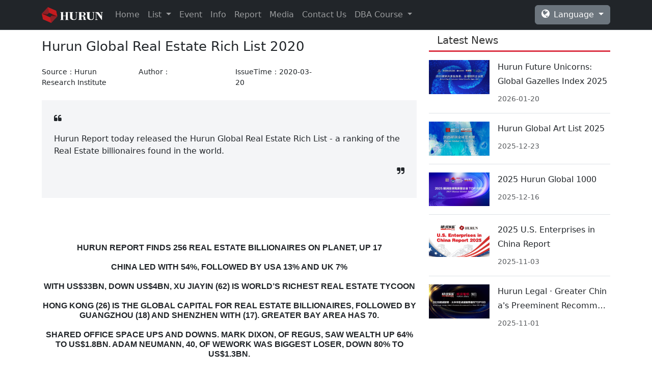

--- FILE ---
content_type: text/html; charset=utf-8
request_url: https://hurun.net/en-US/Info/Detail?num=CCCB9E3C7369
body_size: 343035
content:

<!DOCTYPE html>

<html>
<head>
    <meta http-equiv="Content-Type" content="text/html; charset=utf-8" />
    <meta name="viewport" content="width=device-width" />
    <meta name="viewport" content="initial-scale=1.0, user-scalable=no" />

    <meta name="keywords" content="胡润,胡润百富,胡润百富榜,胡润全球富豪榜,胡润U30,胡润全球500强，胡润印度榜,胡润慈善榜,胡润艺术榜,至尚优品" />
    <meta name="Author" content="admin@hurun.net" />
    <meta name="Copyrightng" content="胡润百富版权所有" />
    <link href="/imgs/Hurun.ico" rel="Shortcut Icon">

    <title>Hurun Report - Info - Hurun Global Real Estate Rich List 2020</title>

    <link href="/lib/fontawesome4/css/font-awesome.min.css" rel="stylesheet" />
    <link href="/lib/fonticon/iconfont.css" rel="stylesheet" />
    <link href="/lib/webicon/iconfont.css" rel="stylesheet" />

    <link href="/lib/bootstrap/dist/css/bootstrap.min.css" rel="stylesheet" />
    <link href="/lib/bootstrap-icons/dist/font/bootstrap-icons.min.css" rel="stylesheet" />
    <link href="/lib/bootstrap-table/dist/bootstrap-table.min.css" rel="stylesheet" />

    <link href="/lib/datetime-picker/css/tempusdominus-bootstrap-4.min.css" rel="stylesheet" />
    <link href="/lib/swiper/dist/swiper-bundle.min.css" rel="stylesheet" />


    <link href="/lib/videojs/videojs.css" rel="stylesheet" />
    <link href="/css/site.css" rel="stylesheet" />
    <link href="/css/site_en.css" rel="stylesheet" />
    
    <style>

        /*.hs-sticky-top {
            position: sticky;
            top: 0;
            z-index: 1000;
        }*/

    </style>


    <script type="text/javascript">
        //google
        var _gaq = _gaq || [];
        _gaq.push(['_setAccount', 'UA-24404918-1']);
        _gaq.push(['_trackPageview']);

        (function () {
            var ga = document.createElement('script'); ga.type = 'text/javascript'; ga.async = true;
            ga.src = ('https:' == document.location.protocol ? 'https://ssl' : 'http://www') + '.google-analytics.com/ga.js';
            var s = document.getElementsByTagName('script')[0]; s.parentNode.insertBefore(ga, s);
        })();
        //baidu
        var _hmt = _hmt || [];
        (function () {
            var hm = document.createElement("script");
            hm.src = "https://hm.baidu.com/hm.js?2b09927a5895e3946dc6de8526befc81";
            var s = document.getElementsByTagName("script")[0];
            s.parentNode.insertBefore(hm, s);
        })();
    </script>

</head>
<body>
    

    <nav class="navbar navbar-expand-lg bg-dark border-bottom border-bottom-dark hs-nav-box" data-bs-theme="dark">
        <div class="container">
            <a class="navbar-brand hs-nav-brand" href="/en-US/Home/Index">
                        <img class="hs-nav-logo-white" src="/imgs/logo_white_global.png" />
            </a>
            <button class="navbar-toggler" type="button" data-bs-toggle="collapse" data-bs-target="#navbarSupportedContent" aria-controls="navbarSupportedContent" aria-expanded="false" aria-label="Toggle navigation">
                <span class="navbar-toggler-icon"></span>
            </button>
            <div class="collapse navbar-collapse" id="navbarSupportedContent">
                <ul class="navbar-nav me-auto mb-2 mb-lg-0">
                    <li class="nav-item">
                        <a class="nav-link" aria-current="page" href="/en-US/Home/Index">Home</a>
                    </li>
                    <li class="nav-item dropdown">
                        <a class="nav-link dropdown-toggle" href="#" role="button" data-bs-toggle="dropdown" data-bs-auto-close="outside" aria-expanded="false">
                            List
                        </a>
                        <ul class="dropdown-menu">
                            <li class="nav-item dropend">
                                <a class="dropdown-item dropdown-toggle" href="#" role="button" data-bs-toggle="dropdown" data-bs-auto-close="outside" aria-expanded="false">
                                    Hurun Rich List series
                                </a>
                                <ul class="dropdown-menu">
                                    <li>
                                        <a class="dropdown-item" href="/en-US/Rank/HsRankDetails?pagetype=rich">Hurun China Rich List</a>
                                    </li>
                                    <li>
                                        <a class="dropdown-item" href="/en-US/Rank/HsRankDetails?pagetype=global">Hurun Global Rich List</a>
                                    </li>
                                    <li>
                                        <a class="dropdown-item" href="/en-US/Rank/HsRankDetails?pagetype=india">Hurun India Rich List</a>
                                    </li>
                                    <li>
                                        <a class="dropdown-item" href="/en-US/Rank/HsRankDetails?pagetype=cwomen">Hurun Richest Self-Made Women in the World</a>
                                    </li>
                                    <li>
                                        <a class="dropdown-item" href="/en-US/Rank/HsRankDetails?pagetype=u40">Hurun Under 40s China Rich List</a>
                                    </li>
                                    <li>
                                        <a class="dropdown-item" href="/en-US/Rank/HsRankDetails?pagetype=gu40">Hurun Global U40 Self-Made Billionaires</a>
                                    </li>
                                </ul>
                            </li>
                            <li class="nav-item dropend">
                                <a class="dropdown-item dropdown-toggle" href="#" role="button" data-bs-toggle="dropdown" data-bs-auto-close="outside" aria-expanded="false">
                                    Hurun 500 series
                                </a>
                                <ul class="dropdown-menu">
                                    <li>
                                        <a class="dropdown-item" href="/en-US/Rank/HsRankDetails?pagetype=ctop500">Hurun China 500</a>
                                    </li>
                                    <li>
                                        <a class="dropdown-item" href="/en-US/Rank/HsRankDetails?pagetype=itop500">Hurun India 500</a>
                                    </li>
                                    <li>
                                        <a class="dropdown-item" href="/en-US/Rank/HsRankDetails?pagetype=g1000">Hurun Global High QualityTOP1000</a>
                                    </li>
                                </ul>
                            </li>
                            <li class="nav-item dropend">
                                <a class="dropdown-item dropdown-toggle" href="#" role="button" data-bs-toggle="dropdown" data-bs-auto-close="outside" aria-expanded="false">
                                    Hurun Start-up series
                                </a>
                                <ul class="dropdown-menu">
                                    <li>
                                        <a class="dropdown-item" href="/en-US/Rank/HsRankDetails?pagetype=unicorn">Hurun Global Unicorn List</a>
                                    </li>
                                    <li>
                                        <a class="dropdown-item" href="/en-US/Rank/HsRankDetails?pagetype=ggazelles">Hurun Global Gazelle</a>
                                    </li>
                                    <li>
                                        <a class="dropdown-item" href="/en-US/Rank/HsRankDetails?pagetype=gcheetahs">Hurun Global Cheetah</a>
                                    </li>
                                    <li>
                                        <a class="dropdown-item" href="/en-US/Rank/HsRankDetails?pagetype=u30">Hurun China Under30s</a>
                                    </li>
                                    <li>
                                        <a class="dropdown-item" href="/en-US/Rank/HsRankDetails?pagetype=usu30">Hurun US Under30s</a>
                                    </li>
                                    <li>
                                        <a class="dropdown-item" href="/en-US/Rank/HsRankDetails?pagetype=uku30">Hurun UK Under30s</a>
                                    </li>
                                    <li>
                                        <a class="dropdown-item" href="/en-US/Rank/HsRankDetails?pagetype=canu30">Hurun Canada Under30s</a>
                                    </li>
                                    <li>
                                        <a class="dropdown-item" href="/en-US/Rank/HsRankDetails?pagetype=piu35cn">Hurun China Under35s</a>
                                    </li>
                                    <li>
                                        <a class="dropdown-item" href="/en-US/Rank/HsRankDetails?pagetype=uku35">Hurun UK Under35s</a>
                                    </li>
                                    <li>
                                        <a class="dropdown-item" href="/en-US/Rank/HsRankDetails?pagetype=piu40cn">Hurun China Under40s</a>
                                    </li>
                                    <li>
                                        <a class="dropdown-item" href="/en-US/Rank/HsRankDetails?pagetype=piu25cn">胡润U25中国创业先锋</a>
                                    </li>
                                </ul>
                            </li>
                            <li class="nav-item dropend">
                                <a class="dropdown-item dropdown-toggle" href="#" role="button" data-bs-toggle="dropdown" data-bs-auto-close="outside" aria-expanded="false">
                                    Education Series
                                </a>
                                <ul class="dropdown-menu">
                                    <li>
                                        <a class="dropdown-item" href="/en-US/Rank/HsRankDetails?pagetype=cschools">Hurun Education China International Schools</a>
                                    </li>
                                    <li>
                                        <a class="dropdown-item" href="/en-US/Rank/HsRankDetails?pagetype=cnschools">Hurun Education China International Schools</a>
                                    </li>
                                    <li>
                                        <a class="dropdown-item" href="/en-US/Rank/HsRankDetails?pagetype=cbschools">Hurun Education China International Schools</a>
                                    </li>
                                    <li>
                                        <a class="dropdown-item" href="/en-US/Rank/HsRankDetails?pagetype=calumni">Hurun Most Successful University Alumni 2023 – Universities in China</a>
                                    </li>
                                    <li>
                                        <a class="dropdown-item" href="/en-US/Rank/HsRankDetails?pagetype=galumni">Hurun Most Successful University Alumni 2023 – Universities outside of China</a>
                                    </li>
                                    <li>
                                        <a class="dropdown-item" href="/en-US/Rank/HsRankDetails?pagetype=ctbschools">Hurun Education Top Business Schools in China</a>
                                    </li>
                                    <li>
                                        <a class="dropdown-item" href="/en-US/Rank/HsRankDetails?pagetype=ceeschools">Hurun Education Rich List</a>
                                    </li>
                                    <li>
                                        <a class="dropdown-item" href="/en-US/Rank/HsRankDetails?pagetype=ghighschools">HSBC Hurun Education Global Highschools</a>
                                    </li>
                                </ul>
                            </li>
                            <li class="nav-item dropend">
                                <a class="dropdown-item dropdown-toggle" href="#" role="button" data-bs-toggle="dropdown" data-bs-auto-close="outside" aria-expanded="false">
                                    Other lists
                                </a>
                                <ul class="dropdown-menu">
                                    <li>
                                        <a class="dropdown-item" href="https://legal100.hurun.net/home">《2026胡润智榜·大中华区卓越推荐律所TOP100》</a>
                                    </li>
                                    <li>
                                        <a class="dropdown-item" href="/en-US/Rank/HsRankDetails?pagetype=charity">Charity</a>
                                    </li>
                                    <li>
                                        <a class="dropdown-item" href="/en-US/Rank/HsRankDetails?pagetype=metaverse">Hurun China Metaverse Companies with the Greatest Potential</a>
                                    </li>
                                    <li>
                                        <a class="dropdown-item" href="/en-US/Rank/HsRankDetails?pagetype=gart">Hurun Global Art List</a>
                                    </li>
                                    <li>
                                        <a class="dropdown-item" href="/en-US/Rank/HsRankDetails?pagetype=art">Hurun Art List</a>
                                    </li>
                                    <li>
                                        <a class="dropdown-item" href="/en-US/Rank/HsRankDetails?pagetype=bob">Hurun BOB</a>
                                    </li>
                                    <li>
                                        <a class="dropdown-item" href="/en-US/Rank/HsRankDetails?pagetype=ginvestors">Hurun Global VC list</a>
                                    </li>
                                    <li>
                                        <a class="dropdown-item" href="/en-US/Rank/HsRankDetails?pagetype=brands">Hurun Brands List</a>
                                    </li>
                                    <li>
                                        <a class="dropdown-item" href="/en-US/Rank/HsRankDetails?pagetype=lfcinchina">Hurun Largest Foreign & HK/Macau/Taiwan Companies in China</a>
                                    </li>
                                    <li>
                                        <a class="dropdown-item" href="/en-US/Rank/HsRankDetails?pagetype=chbrands">Hurun Most Successful Chinese Heritage Brands</a>
                                    </li>
                                    <li>
                                        <a class="dropdown-item" href="/en-US/Rank/HsRankDetails?pagetype=cfoods">Hurun China Restaurant Chains</a>
                                    </li>
                                    <li>
                                        <a class="dropdown-item" href="/en-US/Rank/HsRankDetails?pagetype=gdr">Hurun·PingAn Good Doctors of China</a>
                                    </li>
                                </ul>
                            </li>
                        </ul>
                    </li>
                    <li class="nav-item ">
                        <a class="nav-link" href="/en-US/Event/Index">Event</a>
                    </li>
                    <li class="nav-item ">
                        <a class="nav-link" href="/en-US/Info/Index">Info</a>
                    </li>
                    <li class="nav-item ">
                        <a class="nav-link" href="/en-US/Reports/NewsReportsIndex">Report</a>
                    </li>
                    <li class="nav-item">
                        <a class="nav-link" href="/en-US/Media/InfoMediaIndex">Media</a>
                    </li>
                    <li class="nav-item">
                        <a class="nav-link" href="/en-US/Home/Contactus">Contact Us</a>
                    </li>
                    <li class="nav-item dropdown">
                        <a class="nav-link dropdown-toggle" href="#" role="button" data-bs-toggle="dropdown" aria-expanded="false">
                            DBA Course
                        </a>
                        <ul class="dropdown-menu">
                            <li><a class="dropdown-item" href="http://api.dba.hurun.net/home/index">Hurun UBI Unicorn DBA New York Class</a></li>
                        </ul>
                    </li>
                </ul>
                <div class="dropdown d-flex">
                    <a class="btn btn-secondary dropdown-toggle" href="#" role="button" data-bs-toggle="dropdown" aria-expanded="false">
                        <i class="fa fa-globe me-2" style="font-size:1.2rem;"></i>Language
                    </a>
                    <ul class="dropdown-menu dropdown-menu-end">
                        <li><a class="dropdown-item" href="/Home/SetLanguage?culture=zh-cn&returnUrl=info/detail?num=CCCB9E3C7369">汉语</a></li>
                        <li><a class="dropdown-item" href="/Home/SetLanguage?culture=en-us&returnUrl=info/detail?num=CCCB9E3C7369">English</a></li>
                        <li><a class="dropdown-item" href="/Home/SetLanguage?culture=fr-fr&returnUrl=info/detail?num=CCCB9E3C7369">Français</a></li>
                    </ul>
                </div>
            </div>
        </div>
    </nav>

    <div class="container-fluid hs-main-box">
        



<div class="container">
    <div class="row">
        <div class="col-md-8">
            <div class="pt-3">
                <h3 style="line-height:2rem; font-size:1.6rem;">Hurun Global Real Estate Rich List 2020</h3>
            </div>
            <div class= "mb-4 mt-4" style="font-size:0.9rem">
                <div class="row">
                    <div class="col-lg-3 col-12">Source：Hurun Research Institute</div>
                    <div class="col-lg-3 col-12">Author：</div>
                    <div class="col-lg-3 col-12">IssueTime：2020-03-20</div>
                </div>
            </div>
                    <div class="bg-body-secondary bg-opacity-50 mt-3 p-4">
                        <p><i class="fa fa-quote-left" aria-hidden="true"></i></p>
                        <p>Hurun Report today released the Hurun Global Real Estate Rich List - a ranking of the Real Estate billionaires found in the world. </p>
                        <p class="text-end"><i class="fa fa-quote-right" aria-hidden="true"></i></p>
                    </div>
            <div class="mt-5 mb-5 hs-content">
                <p style="text-align:center"><br/></p><p style="margin-top:auto;margin-bottom:auto;text-align:center;line-height: normal"><strong><em><span style="font-family:&#39;Arial&#39;,sans-serif">HURUN REPORT FINDS 256 REAL ESTATE BILLIONAIRES ON PLANET, UP 17</span></em></strong></p><p style="margin-top:auto;margin-bottom:auto;text-align:center;line-height: normal"><strong><em><span style="font-family:&#39;Arial&#39;,sans-serif">&nbsp;</span></em></strong></p><p style="margin-top:auto;margin-bottom:auto;text-align:center;line-height: normal"><strong><em><span style="font-family:&#39;Arial&#39;,sans-serif">CHINA LED WITH 54%, FOLLOWED BY USA 13% AND UK 7%</span></em></strong></p><p style="margin-top:auto;margin-bottom:auto;text-align:center;line-height: normal"><strong><em><span style="font-family:&#39;Arial&#39;,sans-serif">&nbsp;</span></em></strong></p><p style="margin-top:auto;margin-bottom:auto;text-align:center;line-height: normal"><strong><em><span style="font-family:&#39;Arial&#39;,sans-serif">WITH US$33BN, DOWN US$4BN, XU JIAYIN (62) IS WORLD’S RICHEST REAL ESTATE TYCOON</span></em></strong></p><p style="margin-top:auto;margin-bottom:auto;text-align:center;line-height: normal"><strong><em><span style="font-family:&#39;Arial&#39;,sans-serif">&nbsp;</span></em></strong></p><p style="margin-top:auto;margin-bottom:auto;text-align:center;line-height: normal"><strong><em><span style="font-family:&#39;Arial&#39;,sans-serif">HONG KONG (26) IS THE GLOBAL CAPITAL FOR REAL ESTATE BILLIONAIRES, FOLLOWED BY GUANGZHOU (18) AND SHENZHEN WITH (17). GREATER BAY AREA HAS 70.</span></em></strong></p><p style="margin-top:auto;margin-bottom:auto;text-align:center;line-height: normal"><strong><em><span style="font-family:&#39;Arial&#39;,sans-serif">&nbsp;</span></em></strong></p><p style="margin-top:auto;margin-bottom:auto;text-align:center;line-height: normal"><strong><em><span style="font-family:&#39;Arial&#39;,sans-serif">SHARED OFFICE SPACE UPS AND DOWNS. MARK DIXON, OF REGUS, SAW WEALTH UP 64% TO US$1.8BN. ADAM NEUMANN, 40, OF WEWORK WAS BIGGEST LOSER, DOWN 80% TO US$1.3BN.</span></em></strong></p><p style="margin-top:auto;margin-bottom:auto;text-align:center;line-height: normal"><strong><em><span style="font-family:&#39;Arial&#39;,sans-serif">&nbsp;</span></em></strong></p><p style="margin-top:auto;margin-bottom:auto;text-align:center;line-height: normal"><strong><em><span style="font-family:&#39;Arial&#39;,sans-serif">DONALD TRUMP DOWN 4 TO 86<sup>th</sup> PLACE WITH US$3BN</span></em></strong></p><p style="margin-top:auto;margin-bottom:auto;text-align:center;line-height: normal"><strong><em><span style="font-family:&#39;Arial&#39;,sans-serif">&nbsp;</span></em></strong></p><p style="margin-top:auto;margin-bottom:auto;text-align:center;line-height: normal"><strong><em><span style="font-family:&#39;Arial&#39;,sans-serif">CHINESE DEVELOPERS DONATED US$300MN TO HELP THE FIGHT AGAINST CORONAVIRUS</span></em></strong></p><p style="margin-top:auto;margin-bottom:auto;text-align:center;line-height: normal"><strong><em><span style="font-family:&#39;Arial&#39;,sans-serif">&nbsp;</span></em></strong></p><p style="margin-top:auto;margin-bottom:auto;text-align:center;line-height: normal"><strong><em><span style="font-family:&#39;Arial&#39;,sans-serif">MUMBAI-BASED NIRANJAN HIRANANDANI, 68, OF HIRANANDANI COMMUNITIES TRIPLES WEALTH TO US$3.9BN</span></em></strong></p><p style="margin-top:auto;margin-bottom:auto;text-align:center;line-height: normal"><strong><em><span style="font-family:&#39;Arial&#39;,sans-serif">&nbsp;</span></em></strong></p><p style="margin-top:auto;margin-bottom:auto;text-align:center;line-height: normal"><strong><em><span style="font-family:&#39;Arial&#39;,sans-serif">39 NEW FACES, LED BY AUSTRIAN DEVELOPER RENE BENKO (42) OF SIGNA HOLDING WITH US$5BN</span></em></strong></p><p style="margin-top:auto;margin-bottom:auto;text-align:center;line-height: normal"><strong><em><span style="font-family:&#39;Arial&#39;,sans-serif">&nbsp;</span></em></strong></p><p style="margin-top:auto;margin-bottom:auto;text-align:center;line-height: normal"><strong><em><span style="font-family:&#39;Arial&#39;,sans-serif">19 WOMEN</span></em></strong></p><p style="margin-top:auto;margin-bottom:auto;text-align:center;line-height: normal"><strong><em><span style="font-family:&#39;Arial&#39;,sans-serif">&nbsp;</span></em></strong></p><p style="margin-top:auto;margin-bottom:auto;text-align:center;line-height: normal"><strong><em><span style="font-family:&#39;Arial&#39;,sans-serif">8 UNDER 45YRS</span></em></strong></p><p style="margin-top:auto;margin-bottom:auto;text-align:center;line-height: normal"><strong><em><span style="font-family:&#39;Arial&#39;,sans-serif">&nbsp;</span></em></strong></p><p style="margin-top:auto;margin-bottom:auto;text-align:center;line-height: normal"><strong><em><span style="font-family:&#39;Arial&#39;,sans-serif">35 IMMIGRANT BILLIONAIRES, LED SINGAPORE WITH 10 AND UK WITH 6</span></em></strong></p><p style="margin-top:auto;margin-bottom:auto;text-align:center;line-height: normal"><strong><em><span style="font-family:&#39;Arial&#39;,sans-serif">&nbsp;</span></em></strong></p><p style="margin-top:auto;margin-bottom:auto;text-align:center;line-height: normal"><strong><em><span style="font-family:&#39;Arial&#39;,sans-serif">WORLD’S LARGEST RICH LIST PROVIDER RELEASES HURUN REAL ESTATE GLOBAL RICH LIST 2020</span></em></strong></p><p style="margin-top: auto; margin-bottom: auto; line-height: normal;"><strong><em><span style="font-family:&#39;Arial&#39;,sans-serif"><br/></span></em></strong></p><p style="margin-top: auto; margin-bottom: auto; line-height: normal; text-align: center;"><strong><em><span style="font-family:&#39;Arial&#39;,sans-serif"><img src="https://res.hurun.net/Upload/image/20200319/202003192021392850610.jpg" alt="配图.jpg"/></span></em></strong></p><p style="text-align:justify;text-justify:inter-ideograph"><span style="font-size:15px;font-family:&#39;Arial&#39;,sans-serif;color:windowtext;font-weight:normal">&nbsp;</span></p><p style="margin-bottom:0;margin-bottom:0;text-align:justify;text-justify:inter-ideograph;line-height: normal"><span style="font-family:&#39;Arial&#39;,sans-serif">(20 March 2020, Shanghai, China) The Hurun Research Institute today released the <em>Hurun Global Real Estate Rich List 2020</em>, a ranking of the billionaires in the world, whose main business is in real estate. This is the second year of the ranking and is a sublist of the <em>Hurun Global Rich List </em></span><span style="font-family:&#39;Arial&#39;,sans-serif">series</span><em><span style="font-family:&#39;Arial&#39;,sans-serif">,</span></em><span style="font-family:&#39;Arial&#39;,sans-serif"> released on 26 February 2020. </span></p><p style="margin-bottom:0;margin-bottom:0;text-align:justify;text-justify:inter-ideograph;line-height: normal"><span style="font-family:&#39;Arial&#39;,sans-serif">&nbsp;</span></p><p style="margin-bottom:0;margin-bottom:0;text-align:justify;text-justify:inter-ideograph;line-height: normal"><span style="font-family:&#39;Arial&#39;,sans-serif">Overall it has been a good year for real estate billionaires. 167 saw their wealth rise, of which 39 were new faces.&nbsp; 50 were down and there 24 drop-offs.&nbsp; 39 had the same wealth as last year.</span></p><p style="margin-bottom:0;margin-bottom:0;text-align:justify;text-justify:inter-ideograph;line-height: normal"><span style="font-family:&#39;Arial&#39;,sans-serif">&nbsp;</span></p><p style="margin-bottom:0;margin-bottom:0;text-align:justify;text-justify:inter-ideograph;line-height: normal"><span style="font-family:&#39;Arial&#39;,sans-serif">80% are self-made.&nbsp; Of the 20% that inherited fortunes, two thirds have since gone on to grow it eg Donald Trump. </span></p><p style="margin-bottom:0;margin-bottom:0;text-align:justify;text-justify:inter-ideograph;line-height: normal"><span style="font-family:&#39;Arial&#39;,sans-serif">&nbsp;</span></p><p style="margin-bottom:0;margin-bottom:0;text-align:justify;text-justify:inter-ideograph;line-height: normal"><span style="font-family:&#39;Arial&#39;,sans-serif">Rupert Hoogewerf, Chairman and Chief Researcher of Hurun Report, said, “Overall it has been a good year for world’s biggest real estate entrepreneurs. The slowdown in the Chinese economy last year did not seem to have had much of an impact on China’s largest developers. The coronavirus outbreak, however, forced several of the leading Chinese developers to start selling homes online, with Evergrande leading the way.”</span></p><p style="text-align:justify;text-justify:inter-ideograph"><strong><span style="font-family:&#39;Arial&#39;,sans-serif">&nbsp;</span></strong></p><p style="text-align:justify;text-justify:inter-ideograph"><strong><span style="font-family:&#39;Arial&#39;,sans-serif">&nbsp;</span></strong></p><p style="text-align:justify;text-justify:inter-ideograph"><strong><span style="font-family:&#39;Arial&#39;,sans-serif">Top 10 <em>Hurun Global Real Estate Rich List 2020</em></span></strong></p><p style="text-align:justify;text-justify:inter-ideograph"><strong><em><span style="font-family:&#39;Arial&#39;,sans-serif">&nbsp;</span></em></strong></p><table cellspacing="0" cellpadding="0" width="631"><tbody><tr style=";height:46px" class="firstRow"><td width="41" style="border: 1px solid windowtext; background: red; padding: 0px 7px;" height="46"><p style="margin-bottom:0;margin-bottom:0;text-align:justify;text-justify:inter-ideograph;line-height:normal"><strong><span style="font-family:&#39;Arial&#39;,sans-serif">Rank</span></strong></p></td><td width="194" nowrap="" style="border-top: 1px solid windowtext; border-right: 1px solid windowtext; border-bottom: 1px solid windowtext; border-image: initial; border-left: none; background: red; padding: 0px 7px;" height="46"><p style="margin-bottom:0;margin-bottom:0;text-align:justify;text-justify:inter-ideograph;line-height:normal"><strong><span style="font-family:&#39;Arial&#39;,sans-serif">Name</span></strong></p></td><td width="72" style="border-top: 1px solid windowtext; border-right: 1px solid windowtext; border-bottom: 1px solid windowtext; border-image: initial; border-left: none; background: red; padding: 0px 7px;" height="46"><p style="margin-bottom:0;margin-bottom:0;text-align:justify;text-justify:inter-ideograph;line-height:normal"><strong><span style="font-family:&#39;Arial&#39;,sans-serif">Net Worth&nbsp; US$bn</span></strong></p></td><td width="66" style="border-top: 1px solid windowtext; border-right: 1px solid windowtext; border-bottom: 1px solid windowtext; border-image: initial; border-left: none; background: red; padding: 0px 7px;" height="46"><p style="margin-bottom:0;margin-bottom:0;text-align:justify;text-justify:inter-ideograph;line-height:normal"><strong><span style="font-family:&#39;Arial&#39;,sans-serif">% change</span></strong></p></td><td width="123" style="border-top: 1px solid windowtext; border-right: 1px solid windowtext; border-bottom: 1px solid windowtext; border-image: initial; border-left: none; background: red; padding: 0px 7px;" height="46"><p style="margin-bottom:0;margin-bottom:0;text-align:justify;text-justify:inter-ideograph;line-height:normal"><strong><span style="font-family:&#39;Arial&#39;,sans-serif">Main Company</span></strong></p></td><td width="47" style="border-top: 1px solid windowtext; border-right: 1px solid windowtext; border-bottom: 1px solid windowtext; border-image: initial; border-left: none; background: red; padding: 0px 7px;" height="46"><p style="margin-bottom:0;margin-bottom:0;text-align:justify;text-justify:inter-ideograph;line-height:normal"><strong><span style="font-family:&#39;Arial&#39;,sans-serif">Age</span></strong></p></td><td width="88" style="border-top: 1px solid windowtext; border-right: 1px solid windowtext; border-bottom: 1px solid windowtext; border-image: initial; border-left: none; background: red; padding: 0px 7px;" height="46"><p style="margin-bottom:0;margin-bottom:0;text-align:justify;text-justify:inter-ideograph;line-height:normal"><strong><span style="font-family:&#39;Arial&#39;,sans-serif">Country of Residence</span></strong></p></td></tr><tr style=";height:20px"><td width="41" nowrap="" style="border-right: 1px solid windowtext; border-bottom: 1px solid windowtext; border-left: 1px solid windowtext; border-image: initial; border-top: none; background: white; padding: 0px 7px;" height="20"><p style="margin-bottom:0;margin-bottom:0;text-align:justify;text-justify:inter-ideograph;line-height:normal"><span style="font-family:&#39;Arial&#39;,sans-serif">1-</span></p></td><td width="194" nowrap="" style="border-top: none; border-left: none; border-bottom: 1px solid windowtext; border-right: 1px solid windowtext; background: white; padding: 0px 7px;" height="20"><p style="margin-bottom:0;margin-bottom:0;text-align:justify;text-justify:inter-ideograph;line-height:normal"><span style="font-family:&#39;Arial&#39;,sans-serif">Xu &nbsp; Jiayin</span></p></td><td width="72" nowrap="" style="border-top: none; border-left: none; border-bottom: 1px solid windowtext; border-right: 1px solid windowtext; background: white; padding: 0px 7px;" height="20"><p style="margin-bottom:0;margin-bottom:0;text-align:justify;text-justify:inter-ideograph;line-height:normal"><span style="font-family:&#39;Arial&#39;,sans-serif">33</span></p></td><td width="66" nowrap="" style="border-top: none; border-left: none; border-bottom: 1px solid windowtext; border-right: 1px solid windowtext; background: white; padding: 0px 7px;" height="20"><p style="margin-bottom:0;margin-bottom:0;text-align:justify;text-justify:inter-ideograph;line-height:normal"><span style="font-family:&#39;Arial&#39;,sans-serif">-11%</span></p></td><td width="123" nowrap="" style="border-top: none; border-left: none; border-bottom: 1px solid windowtext; border-right: 1px solid windowtext; background: white; padding: 0px 7px;" height="20"><p style="margin-bottom:0;margin-bottom:0;text-align:justify;text-justify:inter-ideograph;line-height:normal"><span style="font-family:&#39;Arial&#39;,sans-serif">Evergrande</span></p></td><td width="47" nowrap="" style="border-top: none; border-left: none; border-bottom: 1px solid windowtext; border-right: 1px solid windowtext; background: white; padding: 0px 7px;" height="20"><p style="margin-bottom:0;margin-bottom:0;text-align:justify;text-justify:inter-ideograph;line-height:normal"><span style="font-family:&#39;Arial&#39;,sans-serif">62</span></p></td><td width="88" nowrap="" style="border-top: none; border-left: none; border-bottom: 1px solid windowtext; border-right: 1px solid windowtext; background: white; padding: 0px 7px;" height="20"><p style="margin-bottom:0;margin-bottom:0;text-align:justify;text-justify:inter-ideograph;line-height:normal"><span style="font-family:&#39;Arial&#39;,sans-serif">China</span></p></td></tr><tr style=";height:20px"><td width="41" nowrap="" style="border-right: 1px solid windowtext; border-bottom: 1px solid windowtext; border-left: 1px solid windowtext; border-image: initial; border-top: none; background: white; padding: 0px 7px;" height="20"><p style="margin-bottom:0;margin-bottom:0;text-align:justify;text-justify:inter-ideograph;line-height:normal"><span style="font-family:&#39;Arial&#39;,sans-serif">2-</span></p></td><td width="194" nowrap="" style="border-top: none; border-left: none; border-bottom: 1px solid windowtext; border-right: 1px solid windowtext; background: white; padding: 0px 7px;" height="20"><p style="text-align:justify;text-justify:inter-ideograph"><span style="font-family:&#39;Arial&#39;,sans-serif">Li Ka-shing</span></p></td><td width="72" nowrap="" style="border-top: none; border-left: none; border-bottom: 1px solid windowtext; border-right: 1px solid windowtext; background: white; padding: 0px 7px;" height="20"><p style="text-align:justify;text-justify:inter-ideograph"><span style="font-family:&#39;Arial&#39;,sans-serif">28</span></p></td><td width="66" nowrap="" style="border-top: none; border-left: none; border-bottom: 1px solid windowtext; border-right: 1px solid windowtext; background: white; padding: 0px 7px;" height="20"><p style="text-align:justify;text-justify:inter-ideograph"><span style="font-family:&#39;Arial&#39;,sans-serif">-3%</span></p></td><td width="123" nowrap="" style="border-top: none; border-left: none; border-bottom: 1px solid windowtext; border-right: 1px solid windowtext; background: white; padding: 0px 7px;" height="20"><p style="text-align:justify;text-justify:inter-ideograph"><span style="font-family:&#39;Arial&#39;,sans-serif">Cheung Kong</span></p></td><td width="47" nowrap="" style="border-top: none; border-left: none; border-bottom: 1px solid windowtext; border-right: 1px solid windowtext; background: white; padding: 0px 7px;" height="20"><p style="text-align:justify;text-justify:inter-ideograph"><span style="font-family:&#39;Arial&#39;,sans-serif">92</span></p></td><td width="88" nowrap="" style="border-top: none; border-left: none; border-bottom: 1px solid windowtext; border-right: 1px solid windowtext; background: white; padding: 0px 7px;" height="20"><p style="text-align:justify;text-justify:inter-ideograph"><span style="font-family:&#39;Arial&#39;,sans-serif">China</span></p></td></tr><tr style=";height:20px"><td width="41" nowrap="" style="border-right: 1px solid windowtext; border-bottom: 1px solid windowtext; border-left: 1px solid windowtext; border-image: initial; border-top: none; background: white; padding: 0px 7px;" height="20"><p style="margin-bottom:0;margin-bottom:0;text-align:justify;text-justify:inter-ideograph;line-height:normal"><span style="font-family:&#39;Arial&#39;,sans-serif">3 î</span></p></td><td width="194" nowrap="" style="border-top: none; border-left: none; border-bottom: 1px solid windowtext; border-right: 1px solid windowtext; background: white; padding: 0px 7px;" height="20"><p style="text-align:justify;text-justify:inter-ideograph"><span style="font-family:&#39;Arial&#39;,sans-serif">Lee Shau Kee</span></p></td><td width="72" nowrap="" style="border-top: none; border-left: none; border-bottom: 1px solid windowtext; border-right: 1px solid windowtext; background: white; padding: 0px 7px;" height="20"><p style="text-align:justify;text-justify:inter-ideograph"><span style="font-family:&#39;Arial&#39;,sans-serif">27</span></p></td><td width="66" nowrap="" style="border-top: none; border-left: none; border-bottom: 1px solid windowtext; border-right: 1px solid windowtext; background: white; padding: 0px 7px;" height="20"><p style="text-align:justify;text-justify:inter-ideograph"><span style="font-family:&#39;Arial&#39;,sans-serif">0%</span></p></td><td width="123" nowrap="" style="border-top: none; border-left: none; border-bottom: 1px solid windowtext; border-right: 1px solid windowtext; background: white; padding: 0px 7px;" height="20"><p style="text-align:justify;text-justify:inter-ideograph"><span style="font-family:&#39;Arial&#39;,sans-serif">Henderson Land</span></p></td><td width="47" nowrap="" style="border-top: none; border-left: none; border-bottom: 1px solid windowtext; border-right: 1px solid windowtext; background: white; padding: 0px 7px;" height="20"><p style="text-align:justify;text-justify:inter-ideograph"><span style="font-family:&#39;Arial&#39;,sans-serif">92</span></p></td><td width="88" nowrap="" style="border-top: none; border-left: none; border-bottom: 1px solid windowtext; border-right: 1px solid windowtext; background: white; padding: 0px 7px;" height="20"><p style="text-align:justify;text-justify:inter-ideograph"><span style="font-family:&#39;Arial&#39;,sans-serif">China</span></p></td></tr><tr style=";height:20px"><td width="41" nowrap="" style="border-right: 1px solid windowtext; border-bottom: 1px solid windowtext; border-left: 1px solid windowtext; border-image: initial; border-top: none; background: white; padding: 0px 7px;" height="20"><p style="margin-bottom:0;margin-bottom:0;text-align:justify;text-justify:inter-ideograph;line-height:normal"><span style="font-family:&#39;Arial&#39;,sans-serif">4-</span></p></td><td width="194" nowrap="" style="border-top: none; border-left: none; border-bottom: 1px solid windowtext; border-right: 1px solid windowtext; background: white; padding: 0px 7px;" height="20"><p style="text-align:justify;text-justify:inter-ideograph"><span style="font-family:&#39;Arial&#39;,sans-serif">Yang Huiyan &amp; Family</span></p></td><td width="72" nowrap="" style="border-top: none; border-left: none; border-bottom: 1px solid windowtext; border-right: 1px solid windowtext; background: white; padding: 0px 7px;" height="20"><p style="text-align:justify;text-justify:inter-ideograph"><span style="font-family:&#39;Arial&#39;,sans-serif">27</span></p></td><td width="66" nowrap="" style="border-top: none; border-left: none; border-bottom: 1px solid windowtext; border-right: 1px solid windowtext; background: white; padding: 0px 7px;" height="20"><p style="text-align:justify;text-justify:inter-ideograph"><span style="font-family:&#39;Arial&#39;,sans-serif">17%</span></p></td><td width="123" nowrap="" style="border-top: none; border-left: none; border-bottom: 1px solid windowtext; border-right: 1px solid windowtext; background: white; padding: 0px 7px;" height="20"><p style="text-align:justify;text-justify:inter-ideograph"><span style="font-family:&#39;Arial&#39;,sans-serif">Country Garden</span></p></td><td width="47" nowrap="" style="border-top: none; border-left: none; border-bottom: 1px solid windowtext; border-right: 1px solid windowtext; background: white; padding: 0px 7px;" height="20"><p style="text-align:justify;text-justify:inter-ideograph"><span style="font-family:&#39;Arial&#39;,sans-serif">39</span></p></td><td width="88" nowrap="" style="border-top: none; border-left: none; border-bottom: 1px solid windowtext; border-right: 1px solid windowtext; background: white; padding: 0px 7px;" height="20"><p style="text-align:justify;text-justify:inter-ideograph"><span style="font-family:&#39;Arial&#39;,sans-serif">China</span></p></td></tr><tr style=";height:20px"><td width="41" nowrap="" style="border-right: 1px solid windowtext; border-bottom: 1px solid windowtext; border-left: 1px solid windowtext; border-image: initial; border-top: none; background: white; padding: 0px 7px;" height="20"><p style="margin-bottom:0;margin-bottom:0;text-align:justify;text-justify:inter-ideograph;line-height:normal"><span style="font-family:&#39;Arial&#39;,sans-serif">5 î</span></p></td><td width="194" nowrap="" style="border-top: none; border-left: none; border-bottom: 1px solid windowtext; border-right: 1px solid windowtext; background: white; padding: 0px 7px;" height="20"><p style="text-align:justify;text-justify:inter-ideograph"><span style="font-family:&#39;Arial&#39;,sans-serif">Donald Bren</span></p></td><td width="72" nowrap="" style="border-top: none; border-left: none; border-bottom: 1px solid windowtext; border-right: 1px solid windowtext; background: white; padding: 0px 7px;" height="20"><p style="text-align:justify;text-justify:inter-ideograph"><span style="font-family:&#39;Arial&#39;,sans-serif">17</span></p></td><td width="66" nowrap="" style="border-top: none; border-left: none; border-bottom: 1px solid windowtext; border-right: 1px solid windowtext; background: white; padding: 0px 7px;" height="20"><p style="text-align:justify;text-justify:inter-ideograph"><span style="font-family:&#39;Arial&#39;,sans-serif">0%</span></p></td><td width="123" nowrap="" style="border-top: none; border-left: none; border-bottom: 1px solid windowtext; border-right: 1px solid windowtext; background: white; padding: 0px 7px;" height="20"><p style="text-align:justify;text-justify:inter-ideograph"><span style="font-family:&#39;Arial&#39;,sans-serif">Irvine Company</span></p></td><td width="47" nowrap="" style="border-top: none; border-left: none; border-bottom: 1px solid windowtext; border-right: 1px solid windowtext; background: white; padding: 0px 7px;" height="20"><p style="text-align:justify;text-justify:inter-ideograph"><span style="font-family:&#39;Arial&#39;,sans-serif">87</span></p></td><td width="88" nowrap="" style="border-top: none; border-left: none; border-bottom: 1px solid windowtext; border-right: 1px solid windowtext; background: white; padding: 0px 7px;" height="20"><p style="text-align:justify;text-justify:inter-ideograph"><span style="font-family:&#39;Arial&#39;,sans-serif">USA</span></p></td></tr><tr style=";height:20px"><td width="41" nowrap="" style="border-right: 1px solid windowtext; border-bottom: 1px solid windowtext; border-left: 1px solid windowtext; border-image: initial; border-top: none; background: white; padding: 0px 7px;" height="20"><p style="margin-bottom:0;margin-bottom:0;text-align:justify;text-justify:inter-ideograph;line-height:normal"><span style="font-family:&#39;Arial&#39;,sans-serif">5 î</span></p></td><td width="194" nowrap="" style="border-top: none; border-left: none; border-bottom: 1px solid windowtext; border-right: 1px solid windowtext; background: white; padding: 0px 7px;" height="20"><p style="text-align:justify;text-justify:inter-ideograph"><span style="font-family:&#39;Arial&#39;,sans-serif">Henry Cheng Kar-shun &amp; &nbsp; family</span></p></td><td width="72" nowrap="" style="border-top: none; border-left: none; border-bottom: 1px solid windowtext; border-right: 1px solid windowtext; background: white; padding: 0px 7px;" height="20"><p style="text-align:justify;text-justify:inter-ideograph"><span style="font-family:&#39;Arial&#39;,sans-serif">17</span></p></td><td width="66" nowrap="" style="border-top: none; border-left: none; border-bottom: 1px solid windowtext; border-right: 1px solid windowtext; background: white; padding: 0px 7px;" height="20"><p style="text-align:justify;text-justify:inter-ideograph"><span style="font-family:&#39;Arial&#39;,sans-serif">0%</span></p></td><td width="123" nowrap="" style="border-top: none; border-left: none; border-bottom: 1px solid windowtext; border-right: 1px solid windowtext; background: white; padding: 0px 7px;" height="20"><p style="text-align:justify;text-justify:inter-ideograph"><span style="font-family:&#39;Arial&#39;,sans-serif">Chow Tai Fook</span></p></td><td width="47" nowrap="" style="border-top: none; border-left: none; border-bottom: 1px solid windowtext; border-right: 1px solid windowtext; background: white; padding: 0px 7px;" height="20"><p style="text-align:justify;text-justify:inter-ideograph"><span style="font-family:&#39;Arial&#39;,sans-serif">72</span></p></td><td width="88" nowrap="" style="border-top: none; border-left: none; border-bottom: 1px solid windowtext; border-right: 1px solid windowtext; background: white; padding: 0px 7px;" height="20"><p style="text-align:justify;text-justify:inter-ideograph"><span style="font-family:&#39;Arial&#39;,sans-serif">China</span></p></td></tr><tr style=";height:20px"><td width="41" nowrap="" style="border-right: 1px solid windowtext; border-bottom: 1px solid windowtext; border-left: 1px solid windowtext; border-image: initial; border-top: none; background: white; padding: 0px 7px;" height="20"><p style="margin-bottom:0;margin-bottom:0;text-align:justify;text-justify:inter-ideograph;line-height:normal"><span style="font-family:&#39;Arial&#39;,sans-serif">5 î</span></p></td><td width="194" nowrap="" style="border-top: none; border-left: none; border-bottom: 1px solid windowtext; border-right: 1px solid windowtext; background: white; padding: 0px 7px;" height="20"><p style="text-align:justify;text-justify:inter-ideograph"><span style="font-family:&#39;Arial&#39;,sans-serif">Hugh Grosvenor</span></p></td><td width="72" nowrap="" style="border-top: none; border-left: none; border-bottom: 1px solid windowtext; border-right: 1px solid windowtext; background: white; padding: 0px 7px;" height="20"><p style="text-align:justify;text-justify:inter-ideograph"><span style="font-family:&#39;Arial&#39;,sans-serif">17</span></p></td><td width="66" nowrap="" style="border-top: none; border-left: none; border-bottom: 1px solid windowtext; border-right: 1px solid windowtext; background: white; padding: 0px 7px;" height="20"><p style="text-align:justify;text-justify:inter-ideograph"><span style="font-family:&#39;Arial&#39;,sans-serif">0%</span></p></td><td width="123" nowrap="" style="border-top: none; border-left: none; border-bottom: 1px solid windowtext; border-right: 1px solid windowtext; background: white; padding: 0px 7px;" height="20"><p style="text-align:justify;text-justify:inter-ideograph"><span style="font-family:&#39;Arial&#39;,sans-serif">Grosvenor</span></p></td><td width="47" nowrap="" style="border-top: none; border-left: none; border-bottom: 1px solid windowtext; border-right: 1px solid windowtext; background: white; padding: 0px 7px;" height="20"><p style="text-align:justify;text-justify:inter-ideograph"><span style="font-family:&#39;Arial&#39;,sans-serif">29</span></p></td><td width="88" nowrap="" style="border-top: none; border-left: none; border-bottom: 1px solid windowtext; border-right: 1px solid windowtext; background: white; padding: 0px 7px;" height="20"><p style="text-align:justify;text-justify:inter-ideograph"><span style="font-family:&#39;Arial&#39;,sans-serif">UK</span></p></td></tr><tr style=";height:20px"><td width="41" nowrap="" style="border-right: 1px solid windowtext; border-bottom: 1px solid windowtext; border-left: 1px solid windowtext; border-image: initial; border-top: none; background: white; padding: 0px 7px;" height="20"><p style="margin-bottom:0;margin-bottom:0;text-align:justify;text-justify:inter-ideograph;line-height:normal"><span style="font-family:&#39;Arial&#39;,sans-serif">5 î</span></p></td><td width="194" nowrap="" style="border-top: none; border-left: none; border-bottom: 1px solid windowtext; border-right: 1px solid windowtext; background: white; padding: 0px 7px;" height="20"><p style="text-align:justify;text-justify:inter-ideograph"><span style="font-family:&#39;Arial&#39;,sans-serif">Joseph Lau Luen Hung &amp; &nbsp; family</span></p></td><td width="72" nowrap="" style="border-top: none; border-left: none; border-bottom: 1px solid windowtext; border-right: 1px solid windowtext; background: white; padding: 0px 7px;" height="20"><p style="text-align:justify;text-justify:inter-ideograph"><span style="font-family:&#39;Arial&#39;,sans-serif">17</span></p></td><td width="66" nowrap="" style="border-top: none; border-left: none; border-bottom: 1px solid windowtext; border-right: 1px solid windowtext; background: white; padding: 0px 7px;" height="20"><p style="text-align:justify;text-justify:inter-ideograph"><span style="font-family:&#39;Arial&#39;,sans-serif">6%</span></p></td><td width="123" nowrap="" style="border-top: none; border-left: none; border-bottom: 1px solid windowtext; border-right: 1px solid windowtext; background: white; padding: 0px 7px;" height="20"><p style="text-align:justify;text-justify:inter-ideograph"><span style="font-family:&#39;Arial&#39;,sans-serif">Chinese Estates</span></p></td><td width="47" nowrap="" style="border-top: none; border-left: none; border-bottom: 1px solid windowtext; border-right: 1px solid windowtext; background: white; padding: 0px 7px;" height="20"><p style="text-align:justify;text-justify:inter-ideograph"><span style="font-family:&#39;Arial&#39;,sans-serif">69</span></p></td><td width="88" nowrap="" style="border-top: none; border-left: none; border-bottom: 1px solid windowtext; border-right: 1px solid windowtext; background: white; padding: 0px 7px;" height="20"><p style="text-align:justify;text-justify:inter-ideograph"><span style="font-family:&#39;Arial&#39;,sans-serif">China</span></p></td></tr><tr style=";height:20px"><td width="41" nowrap="" style="border-right: 1px solid windowtext; border-bottom: 1px solid windowtext; border-left: 1px solid windowtext; border-image: initial; border-top: none; background: white; padding: 0px 7px;" height="20"><p style="margin-bottom:0;margin-bottom:0;text-align:justify;text-justify:inter-ideograph;line-height:normal"><span style="font-family:&#39;Arial&#39;,sans-serif">5 î</span></p></td><td width="194" nowrap="" style="border-top: none; border-left: none; border-bottom: 1px solid windowtext; border-right: 1px solid windowtext; background: white; padding: 0px 7px;" height="20"><p style="text-align:justify;text-justify:inter-ideograph"><span style="font-family:&#39;Arial&#39;,sans-serif">Wang Jianlin &amp; family</span></p></td><td width="72" nowrap="" style="border-top: none; border-left: none; border-bottom: 1px solid windowtext; border-right: 1px solid windowtext; background: white; padding: 0px 7px;" height="20"><p style="text-align:justify;text-justify:inter-ideograph"><span style="font-family:&#39;Arial&#39;,sans-serif">17</span></p></td><td width="66" nowrap="" style="border-top: none; border-left: none; border-bottom: 1px solid windowtext; border-right: 1px solid windowtext; background: white; padding: 0px 7px;" height="20"><p style="text-align:justify;text-justify:inter-ideograph"><span style="font-family:&#39;Arial&#39;,sans-serif">0%</span></p></td><td width="123" nowrap="" style="border-top: none; border-left: none; border-bottom: 1px solid windowtext; border-right: 1px solid windowtext; background: white; padding: 0px 7px;" height="20"><p style="text-align:justify;text-justify:inter-ideograph"><span style="font-family:&#39;Arial&#39;,sans-serif">Wanda</span></p></td><td width="47" nowrap="" style="border-top: none; border-left: none; border-bottom: 1px solid windowtext; border-right: 1px solid windowtext; background: white; padding: 0px 7px;" height="20"><p style="text-align:justify;text-justify:inter-ideograph"><span style="font-family:&#39;Arial&#39;,sans-serif">66</span></p></td><td width="88" nowrap="" style="border-top: none; border-left: none; border-bottom: 1px solid windowtext; border-right: 1px solid windowtext; background: white; padding: 0px 7px;" height="20"><p style="text-align:justify;text-justify:inter-ideograph"><span style="font-family:&#39;Arial&#39;,sans-serif">China</span></p></td></tr><tr style=";height:20px"><td width="41" nowrap="" style="border-right: 1px solid windowtext; border-bottom: 1px solid windowtext; border-left: 1px solid windowtext; border-image: initial; border-top: none; padding: 0px 7px;" height="20"><p style="margin-bottom:0;margin-bottom:0;text-align:justify;text-justify:inter-ideograph;line-height:normal"><span style="font-family:&#39;Arial&#39;,sans-serif">10*</span></p></td><td width="194" nowrap="" style="border-top: none; border-left: none; border-bottom: 1px solid windowtext; border-right: 1px solid windowtext; padding: 0px 7px;" height="20"><p style="text-align:justify;text-justify:inter-ideograph"><span style="font-family:&#39;Arial&#39;,sans-serif">Yao Zhenhua</span></p></td><td width="72" nowrap="" style="border-top: none; border-left: none; border-bottom: 1px solid windowtext; border-right: 1px solid windowtext; padding: 0px 7px;" height="20"><p style="text-align:justify;text-justify:inter-ideograph"><span style="font-family:&#39;Arial&#39;,sans-serif">16</span></p></td><td width="66" nowrap="" style="border-top: none; border-left: none; border-bottom: 1px solid windowtext; border-right: 1px solid windowtext; padding: 0px 7px;" height="20"><p style="text-align:justify;text-justify:inter-ideograph"><span style="font-family:&#39;Arial&#39;,sans-serif">14%</span></p></td><td width="123" nowrap="" style="border-top: none; border-left: none; border-bottom: 1px solid windowtext; border-right: 1px solid windowtext; padding: 0px 7px;" height="20"><p style="text-align:justify;text-justify:inter-ideograph"><span style="font-family:&#39;Arial&#39;,sans-serif">Baoneng</span></p></td><td width="47" nowrap="" style="border-top: none; border-left: none; border-bottom: 1px solid windowtext; border-right: 1px solid windowtext; padding: 0px 7px;" height="20"><p style="text-align:justify;text-justify:inter-ideograph"><span style="font-family:&#39;Arial&#39;,sans-serif">50</span></p></td><td width="88" nowrap="" style="border-top: none; border-left: none; border-bottom: 1px solid windowtext; border-right: 1px solid windowtext; padding: 0px 7px;" height="20"><p style="text-align:justify;text-justify:inter-ideograph"><span style="font-family:&#39;Arial&#39;,sans-serif">China</span></p></td></tr></tbody></table><p style="text-align:justify;text-justify:inter-ideograph"><em><span style="font-family:&#39;Arial&#39;,sans-serif">Source: </span></em><em><span style="font-family:&#39;Arial&#39;,sans-serif">Hurun Global Real Estate Rich List 2020</span></em></p><p style="text-align:justify;text-justify:inter-ideograph"><em><span style="font-family:&#39;Arial&#39;,sans-serif">&nbsp;</span></em></p><p style="margin-bottom:0;margin-bottom:0;text-align:justify;text-justify:inter-ideograph;line-height: normal"><strong><span style="font-family:&#39;Arial&#39;,sans-serif">Xu Jiayin,</span></strong><span style="font-family:&#39;Arial&#39;,sans-serif"> 62, of Shenzhen-based Evergrande, topped the list with US$33bn. Evergrande last year sold US$86bn of homes, totalling 58 million square meters. During the coronavirus outbreak, Evergrande started selling homes online, with customers in a three-day campaign subscribing for 47,500 houses with a total value of US$8bn. Evergrande ranked 20th in the Hurun China 500 Most Valuable Private Companies 2019 with a with a valuation of US$31.6 billion.</span></p><p style="margin-bottom:0;margin-bottom:0;text-align:justify;text-justify:inter-ideograph;line-height: normal"><span style="font-family:&#39;Arial&#39;,sans-serif">&nbsp;</span></p><p style="margin-bottom:0;margin-bottom:0;text-align:justify;text-justify:inter-ideograph;line-height: normal"><strong><span style="font-family:&#39;Arial&#39;,sans-serif">Li Ka-shing,</span></strong><span style="font-family:&#39;Arial&#39;,sans-serif"> 92, was in second with US$28bn. Cheung Kong&#39;s market value is US$21, and in the first half of last year, completed a cumulative sales of US$5bn and profits of US$2bn.</span></p><p style="margin-bottom:0;margin-bottom:0;text-align:justify;text-justify:inter-ideograph;line-height: normal"><span style="font-family:&#39;Arial&#39;,sans-serif">&nbsp;</span></p><p style="margin-bottom:0;margin-bottom:0;text-align:justify;text-justify:inter-ideograph;line-height: normal"><strong><span style="font-family:&#39;Arial&#39;,sans-serif">HK-based Lee Shau Kee,</span></strong><span style="font-family:&#39;Arial&#39;,sans-serif"> 92, of Henderson Development tied for 3rd place with US$27bn. In the first half of last year, Henderson Land completed sales US$1.1bn.</span></p><p style="margin-bottom:0;margin-bottom:0;text-align:justify;text-justify:inter-ideograph;line-height: normal"><span style="font-family:&#39;Arial&#39;,sans-serif">&nbsp;</span></p><p style="margin-bottom:0;margin-bottom:0;text-align:justify;text-justify:inter-ideograph;line-height: normal"><strong><span style="font-family:&#39;Arial&#39;,sans-serif">Foshan-based Yang Huiyan</span></strong><span style="font-family:&#39;Arial&#39;,sans-serif"> &amp; family, 39, tied for 3rd place with US$27bn. Yang is the only woman in the Top 10, inheriting her wealth from her father Yang Guoqiang, who is still chairman of the company. Country Garden&#39;s sales last year increased to US$100bn, making it the largest developer by sales in the world. Country Garden ranked 23rd among <em>Hurun China 500 Most Valuable Private Companies 2019</em> with a value of US$30.6bn.</span></p><p style="text-align:justify;text-justify:inter-ideograph"><strong><span style="font-family:&#39;Arial&#39;,sans-serif">&nbsp;</span></strong></p><p style="text-align:justify;text-justify:inter-ideograph"><strong><span style="font-family:&#39;Arial&#39;,sans-serif">Donald Bren</span></strong><span style="font-family:&#39;Arial&#39;,sans-serif">, 87,</span><span style="font-family:&#39;Arial&#39;,sans-serif"> of Irvine Company, is the richest Non-Chinese real estate billionaire with US$17bn. Bren grew the Irvine Company into a multi-billion-dollar real estate empire and become an owner of a 93,000-acre ranch. Irvine Company owns and operates a collection of residential, office and retail properties throughout California. </span></p><p style="text-align:justify;text-justify:inter-ideograph"><span style="font-family:&#39;Arial&#39;,sans-serif">&nbsp;</span></p><p style="text-align:justify;text-justify:inter-ideograph"><strong><span style="font-family:&#39;Arial&#39;,sans-serif">Hugh Grosvenor</span></strong><span style="font-family:&#39;Arial&#39;,sans-serif">, 29,</span><span style="font-family:&#39;Arial&#39;,sans-serif"> of Grosvenor, is the youngest real estate billionaire in the world with a wealth of US$17bn. The Grosvenor group spans 300 acres of Mayfair and Belgravia in central London, Eaton Hall in Cheshire and investments in 60 cities throughout the world. </span></p><p style="text-align:justify;text-justify:inter-ideograph"><span style="font-family:&#39;Arial&#39;,sans-serif">&nbsp;</span></p><p style="text-align:justify;text-justify:inter-ideograph"><strong><span style="font-family:&#39;Arial&#39;,sans-serif">Henry Cheng Kar-shun</span></strong><span style="font-family:&#39;Arial&#39;,sans-serif"> &amp; family, 71, of HK-based real estate developer New World, tied for 5th with US$17bn. New World&#39;s revenue in the second half of last year was US$4.3bn, generating profits of US$500mn. </span></p><p style="text-align:justify;text-justify:inter-ideograph"><span style="font-family:&#39;Arial&#39;,sans-serif">&nbsp;</span></p><p style="text-align:justify;text-justify:inter-ideograph"><strong><span style="font-family:&#39;Arial&#39;,sans-serif">Joseph Lau Luen Hung</span></strong><span style="font-family:&#39;Arial&#39;,sans-serif"> &amp; family, 69, of HK-based Chinese Estates, tied for 5th with US$17bn. The core business of Chinese Estate includes investment property leasing and property development &amp; sales. </span></p><p style="text-align:justify;text-justify:inter-ideograph"><span style="font-family:&#39;Arial&#39;,sans-serif">&nbsp;</span></p><p style="text-align:justify;text-justify:inter-ideograph"><strong><span style="font-family:&#39;Arial&#39;,sans-serif">Beijing-based Wang Jianlin</span></strong><span style="font-family:&#39;Arial&#39;,sans-serif"> &amp; family, 66, tied for 5th with US$17bn. Wanda Commercial&#39;s operating income in 2019 hit US$5.7bn, led by the openings of 43 of their flagship Wanda Plaza. Last year, Wanda joined forces with Tencent to create a digital shopping mall.</span></p><p style="text-align:justify;text-justify:inter-ideograph"><span style="font-family:&#39;Arial&#39;,sans-serif">&nbsp;</span></p><p style="text-align:justify;text-justify:inter-ideograph"><strong><span style="font-family:&#39;Arial&#39;,sans-serif">Shenzhen-based Yao Zhenhua</span></strong><span style="font-family:&#39;Arial&#39;,sans-serif">, 50, broke into the Top 10 with US$16bn. Baoneng focuses on three major product lines of science &amp; technology parks, urban complexes and international business districts. They have developed a series of high-quality projects in key cities across the country. </span></p><p style="text-align:justify;text-justify:inter-ideograph"><span style="font-family:&#39;Arial&#39;,sans-serif;background:white">&nbsp;</span></p><p style="text-align:justify;text-justify:inter-ideograph"><span style="font-family:&#39;Arial&#39;,sans-serif">&nbsp;</span></p><p style="text-align:justify;text-justify:inter-ideograph"><strong><span style="text-decoration:underline;"><span style="font-family: &#39;Arial&#39;,sans-serif">Where they live</span></span></strong><span style="font-family:&#39;Arial&#39;,sans-serif">. </span></p><p style="text-align:justify;text-justify:inter-ideograph"><span style="font-family:&#39;Arial&#39;,sans-serif">&nbsp;</span></p><p style="text-align:justify;text-justify:inter-ideograph"><span style="font-family:&#39;Arial&#39;,sans-serif">By country, <strong>China </strong>topped the list with <strong>139 billionaires (55%)</strong>, followed by <strong>USA</strong> with 34 (13%) and <strong>UK</strong> with 17 (7%). By wealth, China dominated with 60% of total wealth generated.</span></p><p style="text-align:justify;text-justify:inter-ideograph"><span style="font-family:&#39;Arial&#39;,sans-serif">&nbsp;</span></p><p style="text-align:justify;text-justify:inter-ideograph"><span style="font-family:&#39;Arial&#39;,sans-serif">By city, <strong>Hong Kong</strong> led with <strong>26 billionaires</strong>. <strong>New York</strong> was the only non-China city to make the&nbsp; Top 5. </span></p><p style="text-align:justify;text-justify:inter-ideograph"><span style="font-family:&#39;Arial&#39;,sans-serif">&nbsp;</span></p><p style="text-align:justify;text-justify:inter-ideograph"><strong><span style="font-family:&#39;Arial&#39;,sans-serif">Real Estate Billionaires by City and Country of Residence</span></strong></p><p style="text-align:justify;text-justify:inter-ideograph"><strong><span style="font-family:&#39;Arial&#39;,sans-serif">&nbsp;</span></strong></p><table cellspacing="0" cellpadding="0" width="537"><tbody><tr style=";height:61px" class="firstRow"><td width="23" nowrap="" style="border: 1px solid windowtext; background: red; padding: 0px 7px;" height="61"><br/></td><td width="83" nowrap="" style="border-top: 1px solid windowtext; border-right: 1px solid windowtext; border-bottom: 1px solid windowtext; border-image: initial; border-left: none; background: red; padding: 0px 7px;" height="61"><p style="margin-bottom:0;margin-bottom:0;text-align:justify;text-justify:inter-ideograph;line-height:normal"><strong><span style="font-family:&#39;Arial&#39;,sans-serif">City</span></strong></p></td><td width="71" nowrap="" style="border-top: 1px solid windowtext; border-right: 1px solid windowtext; border-bottom: 1px solid windowtext; border-image: initial; border-left: none; background: red; padding: 0px 7px;" height="61"><p style="margin-bottom:0;margin-bottom:0;text-align:justify;text-justify:inter-ideograph;line-height:normal"><strong><span style="font-family:&#39;Arial&#39;,sans-serif">No. of &nbsp; Billionaires</span></strong></p></td><td width="25" nowrap="" style="padding: 0px 7px;" height="61"><br/></td><td width="23" nowrap="" style="border: 1px solid windowtext; background: red; padding: 0px 7px;" height="61"><br/></td><td width="99" nowrap="" style="border-top: 1px solid windowtext; border-right: 1px solid windowtext; border-bottom: 1px solid windowtext; border-image: initial; border-left: none; background: red; padding: 0px 7px;" height="61"><p style="margin-bottom:0;margin-bottom:0;text-align:justify;text-justify:inter-ideograph;line-height:normal"><strong><span style="font-family:&#39;Arial&#39;,sans-serif">Country</span></strong></p></td><td width="68" nowrap="" style="border-top: 1px solid windowtext; border-right: 1px solid windowtext; border-bottom: 1px solid windowtext; border-image: initial; border-left: none; background: red; padding: 0px 7px;" height="61"><p style="margin-bottom:0;margin-bottom:0;text-align:justify;text-justify:inter-ideograph;line-height:normal"><strong><span style="font-family:&#39;Arial&#39;,sans-serif">No. of &nbsp; Billionaires</span></strong></p></td><td width="147" style="border-top: 1px solid windowtext; border-right: 1px solid windowtext; border-bottom: 1px solid windowtext; border-image: initial; border-left: none; background: red; padding: 0px 7px;" height="61"><p style="margin-bottom:0;margin-bottom:0;text-align:justify;text-justify:inter-ideograph;line-height:normal"><strong><span style="font-family:&#39;Arial&#39;,sans-serif">Total &nbsp; wealth US$bn</span></strong></p></td></tr><tr style=";height:21px"><td width="23" nowrap="" style="border-right: 1px solid windowtext; border-bottom: 1px solid windowtext; border-left: 1px solid windowtext; border-image: initial; border-top: none; padding: 0px 7px;" height="21"><p style="margin-bottom:0;margin-bottom:0;text-align:justify;text-justify:inter-ideograph;line-height:normal"><span style="font-family:&#39;Arial&#39;,sans-serif">1-</span></p></td><td width="83" nowrap="" style="border-top: none; border-left: none; border-bottom: 1px solid windowtext; border-right: 1px solid windowtext; padding: 0px 7px;" height="21"><p style="margin-bottom:0;margin-bottom:0;text-align:justify;text-justify:inter-ideograph;line-height:normal"><span style="font-family:&#39;Arial&#39;,sans-serif">Hong &nbsp; Kong</span></p></td><td width="71" nowrap="" style="border-top: none; border-left: none; border-bottom: 1px solid windowtext; border-right: 1px solid windowtext; padding: 0px 7px;" height="21"><p style="margin-bottom:0;margin-bottom:0;text-align:justify;text-justify:inter-ideograph;line-height:normal"><span style="font-family:&#39;Arial&#39;,sans-serif">26</span></p></td><td width="25" nowrap="" style="padding: 0px 7px;" height="21"><br/></td><td width="23" nowrap="" style="border-right: 1px solid windowtext; border-bottom: 1px solid windowtext; border-left: 1px solid windowtext; border-image: initial; border-top: none; padding: 0px 7px;" height="21"><p style="margin-bottom:0;margin-bottom:0;text-align:justify;text-justify:inter-ideograph;line-height:normal"><span style="font-family:&#39;Arial&#39;,sans-serif">1-</span></p></td><td width="99" nowrap="" style="border-top: none; border-left: none; border-bottom: 1px solid windowtext; border-right: 1px solid windowtext; padding: 0px 7px;" height="21"><p style="margin-bottom:0;margin-bottom:0;text-align:justify;text-justify:inter-ideograph;line-height:normal"><span style="font-family:&#39;Arial&#39;,sans-serif">Greater &nbsp; China</span></p></td><td width="68" nowrap="" style="border-top: none; border-left: none; border-bottom: 1px solid windowtext; border-right: 1px solid windowtext; padding: 0px 7px;" height="21"><p style="margin-bottom:0;margin-bottom:0;text-align:justify;text-justify:inter-ideograph;line-height:normal"><span style="font-family:&#39;Arial&#39;,sans-serif">139</span></p></td><td width="147" style="border-top: none; border-left: none; border-bottom: 1px solid windowtext; border-right: 1px solid windowtext; padding: 0px 7px;" height="21"><p style="margin-bottom:0;margin-bottom:0;text-align:justify;text-justify:inter-ideograph;line-height:normal"><span style="font-family:&#39;Arial&#39;,sans-serif">586</span></p></td></tr><tr style=";height:21px"><td width="23" nowrap="" style="border-right: 1px solid windowtext; border-bottom: 1px solid windowtext; border-left: 1px solid windowtext; border-image: initial; border-top: none; padding: 0px 7px;" height="21"><p style="margin-bottom:0;margin-bottom:0;text-align:justify;text-justify:inter-ideograph;line-height:normal"><span style="font-family:&#39;Arial&#39;,sans-serif">2</span><span style="font-size:14px;font-family:&#39;Arial&#39;,sans-serif">↑</span></p></td><td width="83" nowrap="" style="border-top: none; border-left: none; border-bottom: 1px solid windowtext; border-right: 1px solid windowtext; padding: 0px 7px;" height="21"><p style="margin-bottom:0;margin-bottom:0;text-align:justify;text-justify:inter-ideograph;line-height:normal"><span style="font-family:&#39;Arial&#39;,sans-serif">Guangzhou</span></p></td><td width="71" nowrap="" style="border-top: none; border-left: none; border-bottom: 1px solid windowtext; border-right: 1px solid windowtext; padding: 0px 7px;" height="21"><p style="margin-bottom:0;margin-bottom:0;text-align:justify;text-justify:inter-ideograph;line-height:normal"><span style="font-family:&#39;Arial&#39;,sans-serif">18</span></p></td><td width="25" nowrap="" style="padding: 0px 7px;" height="21"><br/></td><td width="23" nowrap="" style="border-right: 1px solid windowtext; border-bottom: 1px solid windowtext; border-left: 1px solid windowtext; border-image: initial; border-top: none; padding: 0px 7px;" height="21"><p style="margin-bottom:0;margin-bottom:0;text-align:justify;text-justify:inter-ideograph;line-height:normal"><span style="font-family:&#39;Arial&#39;,sans-serif">2-</span></p></td><td width="99" nowrap="" style="border-top: none; border-left: none; border-bottom: 1px solid windowtext; border-right: 1px solid windowtext; padding: 0px 7px;" height="21"><p style="margin-bottom:0;margin-bottom:0;text-align:justify;text-justify:inter-ideograph;line-height:normal"><span style="font-family:&#39;Arial&#39;,sans-serif">USA</span></p></td><td width="68" nowrap="" style="border-top: none; border-left: none; border-bottom: 1px solid windowtext; border-right: 1px solid windowtext; padding: 0px 7px;" height="21"><p style="margin-bottom:0;margin-bottom:0;text-align:justify;text-justify:inter-ideograph;line-height:normal"><span style="font-family:&#39;Arial&#39;,sans-serif">34</span></p></td><td width="147" style="border-top: none; border-left: none; border-bottom: 1px solid windowtext; border-right: 1px solid windowtext; padding: 0px 7px;" height="21"><p style="margin-bottom:0;margin-bottom:0;text-align:justify;text-justify:inter-ideograph;line-height:normal"><span style="font-family:&#39;Arial&#39;,sans-serif">124</span></p></td></tr><tr style=";height:21px"><td width="23" nowrap="" style="border-right: 1px solid windowtext; border-bottom: 1px solid windowtext; border-left: 1px solid windowtext; border-image: initial; border-top: none; padding: 0px 7px;" height="21"><p style="margin-bottom:0;margin-bottom:0;text-align:justify;text-justify:inter-ideograph;line-height:normal"><span style="font-family:&#39;Arial&#39;,sans-serif">3</span><span style="font-size:14px;font-family:&#39;Arial&#39;,sans-serif">↓</span></p></td><td width="83" nowrap="" style="border-top: none; border-left: none; border-bottom: 1px solid windowtext; border-right: 1px solid windowtext; padding: 0px 7px;" height="21"><p style="margin-bottom:0;margin-bottom:0;text-align:justify;text-justify:inter-ideograph;line-height:normal"><span style="font-family:&#39;Arial&#39;,sans-serif">Shenzhen</span></p></td><td width="71" nowrap="" style="border-top: none; border-left: none; border-bottom: 1px solid windowtext; border-right: 1px solid windowtext; padding: 0px 7px;" height="21"><p style="margin-bottom:0;margin-bottom:0;text-align:justify;text-justify:inter-ideograph;line-height:normal"><span style="font-family:&#39;Arial&#39;,sans-serif">17</span></p></td><td width="25" nowrap="" style="padding: 0px 7px;" height="21"><br/></td><td width="23" nowrap="" style="border-right: 1px solid windowtext; border-bottom: 1px solid windowtext; border-left: 1px solid windowtext; border-image: initial; border-top: none; padding: 0px 7px;" height="21"><p style="margin-bottom:0;margin-bottom:0;text-align:justify;text-justify:inter-ideograph;line-height:normal"><span style="font-family:&#39;Arial&#39;,sans-serif">3-</span></p></td><td width="99" nowrap="" style="border-top: none; border-left: none; border-bottom: 1px solid windowtext; border-right: 1px solid windowtext; padding: 0px 7px;" height="21"><p style="margin-bottom:0;margin-bottom:0;text-align:justify;text-justify:inter-ideograph;line-height:normal"><span style="font-family:&#39;Arial&#39;,sans-serif">UK</span></p></td><td width="68" nowrap="" style="border-top: none; border-left: none; border-bottom: 1px solid windowtext; border-right: 1px solid windowtext; padding: 0px 7px;" height="21"><p style="margin-bottom:0;margin-bottom:0;text-align:justify;text-justify:inter-ideograph;line-height:normal"><span style="font-family:&#39;Arial&#39;,sans-serif">17</span></p></td><td width="147" style="border-top: none; border-left: none; border-bottom: 1px solid windowtext; border-right: 1px solid windowtext; padding: 0px 7px;" height="21"><p style="margin-bottom:0;margin-bottom:0;text-align:justify;text-justify:inter-ideograph;line-height:normal"><span style="font-family:&#39;Arial&#39;,sans-serif">71</span></p></td></tr><tr style=";height:21px"><td width="23" nowrap="" style="border-right: 1px solid windowtext; border-bottom: 1px solid windowtext; border-left: 1px solid windowtext; border-image: initial; border-top: none; padding: 0px 7px;" height="21"><p style="margin-bottom:0;margin-bottom:0;text-align:justify;text-justify:inter-ideograph;line-height:normal"><span style="font-family:&#39;Arial&#39;,sans-serif">4</span><span style="font-size:14px;font-family:&#39;Arial&#39;,sans-serif">↓</span></p></td><td width="83" nowrap="" style="border-top: none; border-left: none; border-bottom: 1px solid windowtext; border-right: 1px solid windowtext; padding: 0px 7px;" height="21"><p style="margin-bottom:0;margin-bottom:0;text-align:justify;text-justify:inter-ideograph;line-height:normal"><span style="font-family:&#39;Arial&#39;,sans-serif">Beijing</span></p></td><td width="71" nowrap="" style="border-top: none; border-left: none; border-bottom: 1px solid windowtext; border-right: 1px solid windowtext; padding: 0px 7px;" height="21"><p style="margin-bottom:0;margin-bottom:0;text-align:justify;text-justify:inter-ideograph;line-height:normal"><span style="font-family:&#39;Arial&#39;,sans-serif">16</span></p></td><td width="25" nowrap="" style="padding: 0px 7px;" height="21"><br/></td><td width="23" nowrap="" style="border-right: 1px solid windowtext; border-bottom: 1px solid windowtext; border-left: 1px solid windowtext; border-image: initial; border-top: none; padding: 0px 7px;" height="21"><p style="margin-bottom:0;margin-bottom:0;text-align:justify;text-justify:inter-ideograph;line-height:normal"><span style="font-family:&#39;Arial&#39;,sans-serif">4-</span></p></td><td width="99" nowrap="" style="border-top: none; border-left: none; border-bottom: 1px solid windowtext; border-right: 1px solid windowtext; padding: 0px 7px;" height="21"><p style="margin-bottom:0;margin-bottom:0;text-align:justify;text-justify:inter-ideograph;line-height:normal"><span style="font-family:&#39;Arial&#39;,sans-serif">Singapore</span></p></td><td width="68" nowrap="" style="border-top: none; border-left: none; border-bottom: 1px solid windowtext; border-right: 1px solid windowtext; padding: 0px 7px;" height="21"><p style="margin-bottom:0;margin-bottom:0;text-align:justify;text-justify:inter-ideograph;line-height:normal"><span style="font-family:&#39;Arial&#39;,sans-serif">11</span></p></td><td width="147" style="border-top: none; border-left: none; border-bottom: 1px solid windowtext; border-right: 1px solid windowtext; padding: 0px 7px;" height="21"><p style="margin-bottom:0;margin-bottom:0;text-align:justify;text-justify:inter-ideograph;line-height:normal"><span style="font-family:&#39;Arial&#39;,sans-serif">29</span></p></td></tr><tr style=";height:21px"><td width="23" nowrap="" style="border-right: 1px solid windowtext; border-bottom: 1px solid windowtext; border-left: 1px solid windowtext; border-image: initial; border-top: none; padding: 0px 7px; word-break: break-all;" height="21"><p style="margin-bottom:0;margin-bottom:0;text-align:justify;text-justify:inter-ideograph;line-height:normal"><span style="font-family:&#39;Arial&#39;,sans-serif">5</span><span style="font-size:14px;font-family:&#39;Arial&#39;,sans-serif">↑</span></p></td><td width="83" nowrap="" style="border-top: none; border-left: none; border-bottom: 1px solid windowtext; border-right: 1px solid windowtext; padding: 0px 7px;" height="21"><p style="margin-bottom:0;margin-bottom:0;text-align:justify;text-justify:inter-ideograph;line-height:normal"><span style="font-family:&#39;Arial&#39;,sans-serif">New &nbsp; York</span></p></td><td width="71" nowrap="" style="border-top: none; border-left: none; border-bottom: 1px solid windowtext; border-right: 1px solid windowtext; padding: 0px 7px;" height="21"><p style="margin-bottom:0;margin-bottom:0;text-align:justify;text-justify:inter-ideograph;line-height:normal"><span style="font-family:&#39;Arial&#39;,sans-serif">15</span></p></td><td width="25" nowrap="" style="padding: 0px 7px;" height="21"><br/></td><td width="23" nowrap="" style="border-right: 1px solid windowtext; border-bottom: 1px solid windowtext; border-left: 1px solid windowtext; border-image: initial; border-top: none; padding: 0px 7px;" height="21"><p style="margin-bottom:0;margin-bottom:0;text-align:justify;text-justify:inter-ideograph;line-height:normal"><span style="font-family:&#39;Arial&#39;,sans-serif">5-</span></p></td><td width="99" nowrap="" style="border-top: none; border-left: none; border-bottom: 1px solid windowtext; border-right: 1px solid windowtext; padding: 0px 7px;" height="21"><p style="margin-bottom:0;margin-bottom:0;text-align:justify;text-justify:inter-ideograph;line-height:normal"><span style="font-family:&#39;Arial&#39;,sans-serif">India</span></p></td><td width="68" nowrap="" style="border-top: none; border-left: none; border-bottom: 1px solid windowtext; border-right: 1px solid windowtext; padding: 0px 7px;" height="21"><p style="margin-bottom:0;margin-bottom:0;text-align:justify;text-justify:inter-ideograph;line-height:normal"><span style="font-family:&#39;Arial&#39;,sans-serif">9</span></p></td><td width="147" style="border-top: none; border-left: none; border-bottom: 1px solid windowtext; border-right: 1px solid windowtext; padding: 0px 7px;" height="21"><p style="margin-bottom:0;margin-bottom:0;text-align:justify;text-justify:inter-ideograph;line-height:normal"><span style="font-family:&#39;Arial&#39;,sans-serif">25</span></p></td></tr><tr style=";height:21px"><td width="23" nowrap="" style="border-right: 1px solid windowtext; border-bottom: 1px solid windowtext; border-left: 1px solid windowtext; border-image: initial; border-top: none; padding: 0px 7px;" height="21"><p style="margin-bottom:0;margin-bottom:0;text-align:justify;text-justify:inter-ideograph;line-height:normal"><span style="font-family:&#39;Arial&#39;,sans-serif">6</span><span style="font-size:14px;font-family:&#39;Arial&#39;,sans-serif">↓</span></p></td><td width="83" nowrap="" style="border-top: none; border-left: none; border-bottom: 1px solid windowtext; border-right: 1px solid windowtext; padding: 0px 7px;" height="21"><p style="margin-bottom:0;margin-bottom:0;text-align:justify;text-justify:inter-ideograph;line-height:normal"><span style="font-family:&#39;Arial&#39;,sans-serif">London</span></p></td><td width="71" nowrap="" style="border-top: none; border-left: none; border-bottom: 1px solid windowtext; border-right: 1px solid windowtext; padding: 0px 7px;" height="21"><p style="margin-bottom:0;margin-bottom:0;text-align:justify;text-justify:inter-ideograph;line-height:normal"><span style="font-family:&#39;Arial&#39;,sans-serif">14</span></p></td><td width="25" nowrap="" style="padding: 0px 7px;" height="21"><br/></td><td width="23" nowrap="" style="border-right: 1px solid windowtext; border-bottom: 1px solid windowtext; border-left: 1px solid windowtext; border-image: initial; border-top: none; padding: 0px 7px;" height="21"><p style="margin-bottom:0;margin-bottom:0;text-align:justify;text-justify:inter-ideograph;line-height:normal"><span style="font-family:&#39;Arial&#39;,sans-serif">6-</span></p></td><td width="99" nowrap="" style="border-top: none; border-left: none; border-bottom: 1px solid windowtext; border-right: 1px solid windowtext; padding: 0px 7px;" height="21"><p style="margin-bottom:0;margin-bottom:0;text-align:justify;text-justify:inter-ideograph;line-height:normal"><span style="font-family:&#39;Arial&#39;,sans-serif">Australia</span></p></td><td width="68" nowrap="" style="border-top: none; border-left: none; border-bottom: 1px solid windowtext; border-right: 1px solid windowtext; padding: 0px 7px;" height="21"><p style="margin-bottom:0;margin-bottom:0;text-align:justify;text-justify:inter-ideograph;line-height:normal"><span style="font-family:&#39;Arial&#39;,sans-serif">7</span></p></td><td width="147" style="border-top: none; border-left: none; border-bottom: 1px solid windowtext; border-right: 1px solid windowtext; padding: 0px 7px;" height="21"><p style="margin-bottom:0;margin-bottom:0;text-align:justify;text-justify:inter-ideograph;line-height:normal"><span style="font-family:&#39;Arial&#39;,sans-serif">20</span></p></td></tr><tr style=";height:21px"><td width="23" nowrap="" style="border-right: 1px solid windowtext; border-bottom: 1px solid windowtext; border-left: 1px solid windowtext; border-image: initial; border-top: none; padding: 0px 7px;" height="21"><p style="margin-bottom:0;margin-bottom:0;text-align:justify;text-justify:inter-ideograph;line-height:normal"><span style="font-family:&#39;Arial&#39;,sans-serif">7</span><span style="font-size:14px;font-family:&#39;Arial&#39;,sans-serif">↓</span></p></td><td width="83" nowrap="" style="border-top: none; border-left: none; border-bottom: 1px solid windowtext; border-right: 1px solid windowtext; padding: 0px 7px;" height="21"><p style="margin-bottom:0;margin-bottom:0;text-align:justify;text-justify:inter-ideograph;line-height:normal"><span style="font-family:&#39;Arial&#39;,sans-serif">Shanghai</span></p></td><td width="71" nowrap="" style="border-top: none; border-left: none; border-bottom: 1px solid windowtext; border-right: 1px solid windowtext; padding: 0px 7px;" height="21"><p style="margin-bottom:0;margin-bottom:0;text-align:justify;text-justify:inter-ideograph;line-height:normal"><span style="font-family:&#39;Arial&#39;,sans-serif">11</span></p></td><td width="25" nowrap="" style="padding: 0px 7px;" height="21"><br/></td><td width="23" nowrap="" style="border-right: 1px solid windowtext; border-bottom: 1px solid windowtext; border-left: 1px solid windowtext; border-image: initial; border-top: none; padding: 0px 7px;" height="21"><p style="margin-bottom:0;margin-bottom:0;text-align:justify;text-justify:inter-ideograph;line-height:normal"><span style="font-family:&#39;Arial&#39;,sans-serif">6-</span></p></td><td width="99" nowrap="" style="border-top: none; border-left: none; border-bottom: 1px solid windowtext; border-right: 1px solid windowtext; padding: 0px 7px;" height="21"><p style="margin-bottom:0;margin-bottom:0;text-align:justify;text-justify:inter-ideograph;line-height:normal"><span style="font-family:&#39;Arial&#39;,sans-serif">Russia</span></p></td><td width="68" nowrap="" style="border-top: none; border-left: none; border-bottom: 1px solid windowtext; border-right: 1px solid windowtext; padding: 0px 7px;" height="21"><p style="margin-bottom:0;margin-bottom:0;text-align:justify;text-justify:inter-ideograph;line-height:normal"><span style="font-family:&#39;Arial&#39;,sans-serif">7</span></p></td><td width="147" style="border-top: none; border-left: none; border-bottom: 1px solid windowtext; border-right: 1px solid windowtext; padding: 0px 7px;" height="21"><p style="margin-bottom:0;margin-bottom:0;text-align:justify;text-justify:inter-ideograph;line-height:normal"><span style="font-family:&#39;Arial&#39;,sans-serif">16</span></p></td></tr><tr style=";height:21px"><td width="23" nowrap="" style="border-right: 1px solid windowtext; border-bottom: 1px solid windowtext; border-left: 1px solid windowtext; border-image: initial; border-top: none; padding: 0px 7px;" height="21"><p style="margin-bottom:0;margin-bottom:0;text-align:justify;text-justify:inter-ideograph;line-height:normal"><span style="font-family:&#39;Arial&#39;,sans-serif">7</span><span style="font-family:宋体">-</span></p></td><td width="83" nowrap="" style="border-top: none; border-left: none; border-bottom: 1px solid windowtext; border-right: 1px solid windowtext; padding: 0px 7px;" height="21"><p style="margin-bottom:0;margin-bottom:0;text-align:justify;text-justify:inter-ideograph;line-height:normal"><span style="font-family:&#39;Arial&#39;,sans-serif">Singapore</span></p></td><td width="71" nowrap="" style="border-top: none; border-left: none; border-bottom: 1px solid windowtext; border-right: 1px solid windowtext; padding: 0px 7px;" height="21"><p style="margin-bottom:0;margin-bottom:0;text-align:justify;text-justify:inter-ideograph;line-height:normal"><span style="font-family:&#39;Arial&#39;,sans-serif">11</span></p></td><td width="25" nowrap="" style="padding: 0px 7px;" height="21"><br/></td><td width="23" nowrap="" style="border-right: 1px solid windowtext; border-bottom: 1px solid windowtext; border-left: 1px solid windowtext; border-image: initial; border-top: none; padding: 0px 7px;" height="21"><p style="margin-bottom:0;margin-bottom:0;text-align:justify;text-justify:inter-ideograph;line-height:normal"><span style="font-family:&#39;Arial&#39;,sans-serif">8</span><span style="font-size:14px;font-family:&#39;Arial&#39;,sans-serif">↓</span></p></td><td width="99" nowrap="" style="border-top: none; border-left: none; border-bottom: 1px solid windowtext; border-right: 1px solid windowtext; padding: 0px 7px;" height="21"><p style="margin-bottom:0;margin-bottom:0;text-align:justify;text-justify:inter-ideograph;line-height:normal"><span style="font-family:&#39;Arial&#39;,sans-serif">Canada</span></p></td><td width="68" nowrap="" style="border-top: none; border-left: none; border-bottom: 1px solid windowtext; border-right: 1px solid windowtext; padding: 0px 7px;" height="21"><p style="margin-bottom:0;margin-bottom:0;text-align:justify;text-justify:inter-ideograph;line-height:normal"><span style="font-family:&#39;Arial&#39;,sans-serif">6</span></p></td><td width="147" style="border-top: none; border-left: none; border-bottom: 1px solid windowtext; border-right: 1px solid windowtext; padding: 0px 7px;" height="21"><p style="margin-bottom:0;margin-bottom:0;text-align:justify;text-justify:inter-ideograph;line-height:normal"><span style="font-family:&#39;Arial&#39;,sans-serif">18</span></p></td></tr><tr style=";height:21px"><td width="23" nowrap="" style="border-right: 1px solid windowtext; border-bottom: 1px solid windowtext; border-left: 1px solid windowtext; border-image: initial; border-top: none; padding: 0px 7px;" height="21"><p style="margin-bottom:0;margin-bottom:0;text-align:justify;text-justify:inter-ideograph;line-height:normal"><span style="font-family:&#39;Arial&#39;,sans-serif">9*</span></p></td><td width="83" nowrap="" style="border-top: none; border-left: none; border-bottom: 1px solid windowtext; border-right: 1px solid windowtext; padding: 0px 7px;" height="21"><p style="margin-bottom:0;margin-bottom:0;text-align:justify;text-justify:inter-ideograph;line-height:normal"><span style="font-family:&#39;Arial&#39;,sans-serif">Moscow</span></p></td><td width="71" nowrap="" style="border-top: none; border-left: none; border-bottom: 1px solid windowtext; border-right: 1px solid windowtext; padding: 0px 7px;" height="21"><p style="margin-bottom:0;margin-bottom:0;text-align:justify;text-justify:inter-ideograph;line-height:normal"><span style="font-family:&#39;Arial&#39;,sans-serif">7</span></p></td><td width="25" nowrap="" style="padding: 0px 7px;" height="21"><br/></td><td width="23" nowrap="" style="border-right: 1px solid windowtext; border-bottom: 1px solid windowtext; border-left: 1px solid windowtext; border-image: initial; border-top: none; padding: 0px 7px;" height="21"><p style="margin-bottom:0;margin-bottom:0;text-align:justify;text-justify:inter-ideograph;line-height:normal"><span style="font-family:&#39;Arial&#39;,sans-serif">9*</span></p></td><td width="99" nowrap="" style="border-top: none; border-left: none; border-bottom: 1px solid windowtext; border-right: 1px solid windowtext; padding: 0px 7px;" height="21"><p style="margin-bottom:0;margin-bottom:0;text-align:justify;text-justify:inter-ideograph;line-height:normal"><span style="font-family:&#39;Arial&#39;,sans-serif">Brazil</span></p></td><td width="68" nowrap="" style="border-top: none; border-left: none; border-bottom: 1px solid windowtext; border-right: 1px solid windowtext; padding: 0px 7px;" height="21"><p style="margin-bottom:0;margin-bottom:0;text-align:justify;text-justify:inter-ideograph;line-height:normal"><span style="font-family:&#39;Arial&#39;,sans-serif">3</span></p></td><td width="147" style="border-top: none; border-left: none; border-bottom: 1px solid windowtext; border-right: 1px solid windowtext; padding: 0px 7px;" height="21"><p style="margin-bottom:0;margin-bottom:0;text-align:justify;text-justify:inter-ideograph;line-height:normal"><span style="font-family:&#39;Arial&#39;,sans-serif">4</span></p></td></tr><tr style=";height:21px"><td width="23" nowrap="" style="border-right: 1px solid windowtext; border-bottom: 1px solid windowtext; border-left: 1px solid windowtext; border-image: initial; border-top: none; padding: 0px 7px;" height="21"><p style="margin-bottom:0;margin-bottom:0;text-align:justify;text-justify:inter-ideograph;line-height:normal"><span style="font-family:&#39;Arial&#39;,sans-serif">10*</span></p></td><td width="83" nowrap="" style="border-top: none; border-left: none; border-bottom: 1px solid windowtext; border-right: 1px solid windowtext; padding: 0px 7px;" height="21"><p style="margin-bottom:0;margin-bottom:0;text-align:justify;text-justify:inter-ideograph;line-height:normal"><span style="font-family:&#39;Arial&#39;,sans-serif">Hangzhou</span></p></td><td width="71" nowrap="" style="border-top: none; border-left: none; border-bottom: 1px solid windowtext; border-right: 1px solid windowtext; padding: 0px 7px;" height="21"><p style="margin-bottom:0;margin-bottom:0;text-align:justify;text-justify:inter-ideograph;line-height:normal"><span style="font-family:&#39;Arial&#39;,sans-serif">6</span></p></td><td width="25" nowrap="" style="padding: 0px 7px;" height="21"><br/></td><td width="23" nowrap="" style="border-right: 1px solid windowtext; border-bottom: 1px solid windowtext; border-left: 1px solid windowtext; border-image: initial; border-top: none; padding: 0px 7px;" height="21"><p style="margin-bottom:0;margin-bottom:0;text-align:justify;text-justify:inter-ideograph;line-height:normal"><span style="font-family:&#39;Arial&#39;,sans-serif">9-</span></p></td><td width="99" nowrap="" style="border-top: none; border-left: none; border-bottom: 1px solid windowtext; border-right: 1px solid windowtext; padding: 0px 7px;" height="21"><p style="margin-bottom:0;margin-bottom:0;text-align:justify;text-justify:inter-ideograph;line-height:normal"><span style="font-family:&#39;Arial&#39;,sans-serif">Japan</span></p></td><td width="68" nowrap="" style="border-top: none; border-left: none; border-bottom: 1px solid windowtext; border-right: 1px solid windowtext; padding: 0px 7px;" height="21"><p style="margin-bottom:0;margin-bottom:0;text-align:justify;text-justify:inter-ideograph;line-height:normal"><span style="font-family:&#39;Arial&#39;,sans-serif">3</span></p></td><td width="147" style="border-top: none; border-left: none; border-bottom: 1px solid windowtext; border-right: 1px solid windowtext; padding: 0px 7px;" height="21"><p style="margin-bottom:0;margin-bottom:0;text-align:justify;text-justify:inter-ideograph;line-height:normal"><span style="font-family:&#39;Arial&#39;,sans-serif">8</span></p></td></tr><tr style=";height:21px"><td width="23" nowrap="" style="border-right: 1px solid windowtext; border-bottom: 1px solid windowtext; border-left: 1px solid windowtext; border-image: initial; border-top: none; padding: 0px 7px;" height="21"><p style="margin-bottom:0;margin-bottom:0;text-align:justify;text-justify:inter-ideograph;line-height:normal"><span style="font-family:&#39;Arial&#39;,sans-serif">10-</span></p></td><td width="83" nowrap="" style="border-top: none; border-left: none; border-bottom: 1px solid windowtext; border-right: 1px solid windowtext; padding: 0px 7px;" height="21"><p style="margin-bottom:0;margin-bottom:0;text-align:justify;text-justify:inter-ideograph;line-height:normal"><span style="font-family:&#39;Arial&#39;,sans-serif">Foshan</span></p></td><td width="71" nowrap="" style="border-top: none; border-left: none; border-bottom: 1px solid windowtext; border-right: 1px solid windowtext; padding: 0px 7px;" height="21"><p style="margin-bottom:0;margin-bottom:0;text-align:justify;text-justify:inter-ideograph;line-height:normal"><span style="font-family:&#39;Arial&#39;,sans-serif">6</span></p></td><td width="25" nowrap="" style="padding: 0px 7px;" height="21"><br/></td><td width="23" nowrap="" style="border-right: 1px solid windowtext; border-bottom: 1px solid windowtext; border-left: 1px solid windowtext; border-image: initial; border-top: none; padding: 0px 7px;" height="21"><p style="margin-bottom:0;margin-bottom:0;text-align:justify;text-justify:inter-ideograph;line-height:normal"><span style="font-family:&#39;Arial&#39;,sans-serif">11</span><span style="font-size:14px;font-family:&#39;Arial&#39;,sans-serif">↓</span></p></td><td width="99" nowrap="" style="border-top: none; border-left: none; border-bottom: 1px solid windowtext; border-right: 1px solid windowtext; padding: 0px 7px;" height="21"><p style="margin-bottom:0;margin-bottom:0;text-align:justify;text-justify:inter-ideograph;line-height:normal"><span style="font-family:&#39;Arial&#39;,sans-serif">Switzerland</span></p></td><td width="68" nowrap="" style="border-top: none; border-left: none; border-bottom: 1px solid windowtext; border-right: 1px solid windowtext; padding: 0px 7px;" height="21"><p style="margin-bottom:0;margin-bottom:0;text-align:justify;text-justify:inter-ideograph;line-height:normal"><span style="font-family:&#39;Arial&#39;,sans-serif">2</span></p></td><td width="147" nowrap="" style="border-top: none; border-left: none; border-bottom: 1px solid windowtext; border-right: 1px solid windowtext; padding: 0px 7px;" height="21"><p style="margin-bottom:0;margin-bottom:0;text-align:justify;text-justify:inter-ideograph;line-height:normal"><span style="font-family:&#39;Arial&#39;,sans-serif">4</span></p></td></tr><tr style=";height:21px"><td width="23" nowrap="" style="border-right: 1px solid windowtext; border-bottom: 1px solid windowtext; border-left: 1px solid windowtext; border-image: initial; border-top: none; padding: 0px 7px;" height="21"><p style="margin-bottom:0;margin-bottom:0;text-align:justify;text-justify:inter-ideograph;line-height:normal"><span style="font-family:&#39;Arial&#39;,sans-serif">10*</span></p></td><td width="83" nowrap="" style="border-top: none; border-left: none; border-bottom: 1px solid windowtext; border-right: 1px solid windowtext; padding: 0px 7px;" height="21"><p style="margin-bottom:0;margin-bottom:0;text-align:justify;text-justify:inter-ideograph;line-height:normal"><span style="font-family:&#39;Arial&#39;,sans-serif">Fuzhou</span></p></td><td width="71" nowrap="" style="border-top: none; border-left: none; border-bottom: 1px solid windowtext; border-right: 1px solid windowtext; padding: 0px 7px;" height="21"><p style="margin-bottom:0;margin-bottom:0;text-align:justify;text-justify:inter-ideograph;line-height:normal"><span style="font-family:&#39;Arial&#39;,sans-serif">6</span></p></td><td width="25" nowrap="" style="padding: 0px 7px;" height="21"><br/></td><td width="23" nowrap="" style="border-right: 1px solid windowtext; border-bottom: 1px solid windowtext; border-left: 1px solid windowtext; border-image: initial; border-top: none; padding: 0px 7px;" height="21"><p style="margin-bottom:0;margin-bottom:0;text-align:justify;text-justify:inter-ideograph;line-height:normal"><span style="font-family:&#39;Arial&#39;,sans-serif">11</span><span style="font-size:14px;font-family:&#39;Arial&#39;,sans-serif">↓</span></p></td><td width="99" nowrap="" style="border-top: none; border-left: none; border-bottom: 1px solid windowtext; border-right: 1px solid windowtext; padding: 0px 7px;" height="21"><p style="margin-bottom:0;margin-bottom:0;text-align:justify;text-justify:inter-ideograph;line-height:normal"><span style="font-family:&#39;Arial&#39;,sans-serif">UAE</span></p></td><td width="68" nowrap="" style="border-top: none; border-left: none; border-bottom: 1px solid windowtext; border-right: 1px solid windowtext; padding: 0px 7px;" height="21"><p style="margin-bottom:0;margin-bottom:0;text-align:justify;text-justify:inter-ideograph;line-height:normal"><span style="font-family:&#39;Arial&#39;,sans-serif">2</span></p></td><td width="147" nowrap="" style="border-top: none; border-left: none; border-bottom: 1px solid windowtext; border-right: 1px solid windowtext; padding: 0px 7px;" height="21"><p style="margin-bottom:0;margin-bottom:0;text-align:justify;text-justify:inter-ideograph;line-height:normal"><span style="font-family:&#39;Arial&#39;,sans-serif">10</span></p></td></tr><tr style=";height:21px"><td width="23" nowrap="" style="border-right: 1px solid windowtext; border-bottom: 1px solid windowtext; border-left: 1px solid windowtext; border-image: initial; border-top: none; padding: 0px 7px;" height="21"><p style="margin-bottom:0;margin-bottom:0;text-align:justify;text-justify:inter-ideograph;line-height:normal"><span style="font-family:&#39;Arial&#39;,sans-serif">10*</span></p></td><td width="83" nowrap="" style="border-top: none; border-left: none; border-bottom: 1px solid windowtext; border-right: 1px solid windowtext; padding: 0px 7px;" height="21"><p style="margin-bottom:0;margin-bottom:0;text-align:justify;text-justify:inter-ideograph;line-height:normal"><span style="font-family:&#39;Arial&#39;,sans-serif">Mumbai</span></p></td><td width="71" nowrap="" style="border-top: none; border-left: none; border-bottom: 1px solid windowtext; border-right: 1px solid windowtext; padding: 0px 7px;" height="21"><p style="margin-bottom:0;margin-bottom:0;text-align:justify;text-justify:inter-ideograph;line-height:normal"><span style="font-family:&#39;Arial&#39;,sans-serif">6</span></p></td><td width="25" nowrap="" style="padding: 0px 7px;" height="21"><br/></td><td width="23" nowrap="" style="border-right: 1px solid windowtext; border-bottom: 1px solid windowtext; border-left: 1px solid windowtext; border-image: initial; border-top: none; padding: 0px 7px;" height="21"><p style="margin-bottom:0;margin-bottom:0;text-align:justify;text-justify:inter-ideograph;line-height:normal"><span style="font-family:&#39;Arial&#39;,sans-serif">11</span><span style="font-size:14px;font-family:&#39;Arial&#39;,sans-serif">↓</span></p></td><td width="99" nowrap="" style="border-top: none; border-left: none; border-bottom: 1px solid windowtext; border-right: 1px solid windowtext; padding: 0px 7px;" height="21"><p style="margin-bottom:0;margin-bottom:0;text-align:justify;text-justify:inter-ideograph;line-height:normal"><span style="font-family:&#39;Arial&#39;,sans-serif">Indonesia</span></p></td><td width="68" nowrap="" style="border-top: none; border-left: none; border-bottom: 1px solid windowtext; border-right: 1px solid windowtext; padding: 0px 7px;" height="21"><p style="margin-bottom:0;margin-bottom:0;text-align:justify;text-justify:inter-ideograph;line-height:normal"><span style="font-family:&#39;Arial&#39;,sans-serif">2</span></p></td><td width="147" nowrap="" style="border-top: none; border-left: none; border-bottom: 1px solid windowtext; border-right: 1px solid windowtext; padding: 0px 7px;" height="21"><p style="margin-bottom:0;margin-bottom:0;text-align:justify;text-justify:inter-ideograph;line-height:normal"><span style="font-family:&#39;Arial&#39;,sans-serif">3</span></p></td></tr><tr style=";height:21px"><td width="23" nowrap="" style="padding: 0px 7px;" height="21"><br/></td><td width="83" nowrap="" style="padding: 0px 7px;" height="21"><br/></td><td width="71" nowrap="" style="padding: 0px 7px;" height="21"><br/></td><td width="25" nowrap="" style="padding: 0px 7px;" height="21"><br/></td><td width="23" nowrap="" style="border-right: 1px solid windowtext; border-bottom: 1px solid windowtext; border-left: 1px solid windowtext; border-image: initial; border-top: none; padding: 0px 7px; word-break: break-all;" height="21"><p style="margin-bottom:0;margin-bottom:0;text-align:justify;text-justify:inter-ideograph;line-height:normal"><span style="font-family:&#39;Arial&#39;,sans-serif">11</span><span style="font-size:14px;font-family:&#39;Arial&#39;,sans-serif"><span style="font-family: Arial, sans-serif; font-size: 14px; text-align: justify;">↑</span></span></p></td><td width="99" nowrap="" style="border-top: none; border-left: none; border-bottom: 1px solid windowtext; border-right: 1px solid windowtext; padding: 0px 7px;" height="21"><p style="margin-bottom:0;margin-bottom:0;text-align:justify;text-justify:inter-ideograph;line-height:normal"><span style="font-family:&#39;Arial&#39;,sans-serif">Israel</span></p></td><td width="68" nowrap="" style="border-top: none; border-left: none; border-bottom: 1px solid windowtext; border-right: 1px solid windowtext; padding: 0px 7px;" height="21"><p style="margin-bottom:0;margin-bottom:0;text-align:justify;text-justify:inter-ideograph;line-height:normal"><span style="font-family:&#39;Arial&#39;,sans-serif">2</span></p></td><td width="147" nowrap="" style="border-top: none; border-left: none; border-bottom: 1px solid windowtext; border-right: 1px solid windowtext; padding: 0px 7px;" height="21"><p style="margin-bottom:0;margin-bottom:0;text-align:justify;text-justify:inter-ideograph;line-height:normal"><span style="font-family:&#39;Arial&#39;,sans-serif">7</span></p></td></tr></tbody></table><p style="text-align:justify;text-justify:inter-ideograph"><em><span style="font-family:&#39;Arial&#39;,sans-serif">Source: </span></em><em><span style="font-family:&#39;Arial&#39;,sans-serif">Hurun Global Real Estate Rich List 2020</span></em></p><p style="text-align:justify;text-justify:inter-ideograph"><span style="font-size:13px;font-family:&#39;Arial&#39;,sans-serif;letter-spacing: 1px;background:white">↑ Rank increase yoy ↓ Rank decrease yoy - No Rank change yoy * New to Top 10</span></p><p style="text-align:justify;text-justify:inter-ideograph"><span style="font-family:&#39;Arial&#39;,sans-serif">&nbsp;</span></p><p style="text-align:justify;text-justify:inter-ideograph"><span style="font-family:&#39;Arial&#39;,sans-serif">&nbsp;</span></p><p style="margin-bottom:13px;text-align:justify;text-justify:inter-ideograph;line-height:115%"><strong><span style="font-family:&#39;Arial&#39;,sans-serif">Greater China: the region is the world’s absolute No. 1 with 139 Real Estate Billionaires</span></strong><span style="font-family:&#39;Arial&#39;,sans-serif">. The combined net worth of the Chinese real estate billionaires was US$586bn, or 61% of total wealth. Led by Hong Kong, 8 Chinese cities make the Top 10 and 16 the Top 30. Average age 61, three years younger than the average of the Hurun Global Rich List. <strong>Xu Jiayin</strong> of Evergrande is the wealthiest real estate billionaire in the world with US$33bn, albeit down 11% on last year.</span></p><p style="margin-bottom:13px;text-align:justify;text-justify:inter-ideograph;line-height:115%"><span style="font-family:&#39;Arial&#39;,sans-serif">&nbsp;</span></p><p style="text-align:justify;text-justify:inter-ideograph"><span style="font-family:&#39;Arial&#39;,sans-serif">The <strong>USA is second behind China</strong> with 34 real estate billionaires. Their combined wealth was US$124bn. New York has the highest concentration of billionaires with 15, followed by Los Angeles and Newport Beach with 2 each. The average age of US real estate billionaires is 75, 11 years higher than the average age of the global list. With US$17bn, <strong>Donald Bren</strong> of Irvine Company is the richest real estate tycoon in the USA.</span></p><p style="text-align:justify;text-justify:inter-ideograph"><span style="font-family:&#39;Arial&#39;,sans-serif">&nbsp;</span></p><p style="text-align:justify;text-justify:inter-ideograph"><span style="font-family:&#39;Arial&#39;,sans-serif">The <strong>UK </strong>grabbed third place with 17 real estate billionaires. London is the undisputed city of choice for 14 of them. UK billionaires have a combined wealth of US$71bn. The average age of real estate billionaires in the UK is 68. London is the real estate capital of the UK. Four of the UK real estate billionaires are sixth generation or more, led by <strong>Hugh Grosvenor</strong></span><span style="font-family:&#39;Arial&#39;,sans-serif;background: white">.</span></p><p style="text-align:justify;text-justify:inter-ideograph"><span style="font-family:&#39;Arial&#39;,sans-serif;background:white">&nbsp;</span></p><p style="text-align:justify;text-justify:inter-ideograph"><strong><span style="font-family:&#39;Arial&#39;,sans-serif">Singapore </span></strong><span style="font-family:&#39;Arial&#39;,sans-serif">secured fourth place<strong> </strong>with 11 billionaires. The combined net wealth of Singapore real estate billionaires was US$29.3bn and their average age was 70, six years higher than the average age of the global list. With US$6bn each, brothers Philip Ng and Robert Ng of Far East are the richest real estate <em><span style="font-family:&#39;Arial&#39;,sans-serif;background: white">Singaporeans.</span></em></span></p><p style="text-align:justify;text-justify:inter-ideograph"><span style="font-family:&#39;Arial&#39;,sans-serif">&nbsp;</span></p><p style="margin-bottom:0;margin-bottom:0;text-align:justify;text-justify:inter-ideograph;line-height: normal"><strong><span style="font-family:&#39;Arial&#39;,sans-serif">India </span></strong><span style="font-family:&#39;Arial&#39;,sans-serif">was fifth with 9 real estate billionaires. The combined wealth of the Indian real estate billionaires is US$25bn. Average age is 61. Mumbai is the preferred hub for most Indian billionaires followed by Bengaluru.&nbsp;With US$5.1bn, Rajiv Singh of DLF is the wealthiest Indian real estate tycoon followed by Jitendra Virwani (US$4.3bn) of Embassy Property Developments and Niranjan Hiranandani (US$3.9bn) of Hiranandani Communities.</span></p><p style="margin-bottom:0;margin-bottom:0;text-align:justify;text-justify:inter-ideograph;line-height: normal"><span style="font-family:&#39;Arial&#39;,sans-serif">&nbsp;</span></p><p style="text-align:justify;text-justify:inter-ideograph"><strong><span style="font-family:&#39;Arial&#39;,sans-serif">Australia </span></strong><span style="font-family:&#39;Arial&#39;,sans-serif">made it to <strong>6<sup>th</sup></strong> with 7 real estate billionaires. Sydney is the real estate capital of the country with 4 living there. Average age 80. The combined net wealth of Australian real estate billionaires is US$19.6bn. With US$9.1bn, Harry Triguboff of Meriton is the wealthiest real estate Australian. All are self-made. </span></p><p style="text-align:justify;text-justify:inter-ideograph"><span style="font-family:&#39;Arial&#39;,sans-serif">&nbsp;</span></p><p style="text-align:justify;text-justify:inter-ideograph"><strong><span style="font-family:&#39;Arial&#39;,sans-serif">Russia </span></strong><span style="font-family:&#39;Arial&#39;,sans-serif">shared <strong>6<sup>th</sup> </strong>place with Australia<strong>, </strong>with 7 real estate billionaires. All are self-made. Moscow is the real estate capital and home for all of them. The combined wealth of the Russian billionaires comes to US$16.4bn. With US$3.1bn Zarakh Iliev and God Nisanov of Kievskaya Ploschad are the richest Russian real estate billionaires.</span></p><p style="text-align:justify;text-justify:inter-ideograph"><span style="font-family:&#39;Arial&#39;,sans-serif">&nbsp;</span></p><p style="text-align:justify;text-justify:inter-ideograph"><strong><span style="font-family:&#39;Arial&#39;,sans-serif">Canada</span></strong><span style="font-family:&#39;Arial&#39;,sans-serif"> dropped to <strong>8<sup>th</sup> </strong>position, with 6 real estate billionaires. Toronto and Montreal are Canada’s real estate billionaire capitals. The combined wealth of the Canadian real estate billionaires was US$17.7bn. The average age was 70. Naomi Azrieli is the richest real estate billionaire in Canada with US$5.8bn.</span></p><p style="text-align:justify;text-justify:inter-ideograph"><span style="font-family:&#39;Arial&#39;,sans-serif">&nbsp;</span></p><p style="text-align:justify;text-justify:inter-ideograph"><strong><span style="font-family:&#39;Arial&#39;,sans-serif">Brazil&nbsp;</span></strong><span style="font-family:&#39;Arial&#39;,sans-serif">shared&nbsp;<strong>9<sup>th</sup> </strong>place with Japan<strong>,&nbsp;</strong>with 3 real estate billionaires. All are self-made. The combined wealth of the Brazilian billionaires came to US$4.4bn. With US$1.7bn Rubens Menin Teixeira de Souza is the richest Brazilian real estate billionaire.</span></p><p style="text-align:justify;text-justify:inter-ideograph"><span style="font-family:&#39;Arial&#39;,sans-serif">&nbsp;</span></p><p style="text-align:justify;text-justify:inter-ideograph"><strong><span style="font-family:&#39;Arial&#39;,sans-serif">Japan </span></strong><span style="font-family:&#39;Arial&#39;,sans-serif">shared the <strong>9<sup>th</sup> </strong>position with 3 real estate billionaires<strong>. </strong>Tokyo is the real estate hub for Japan. The combined wealth of real estate billionaires was US$7.8bn. The average age was 79. Akira Mori of Mori Trust is the wealthiest real estate Japanese in the world with US$3.7bn.<strong> </strong></span></p><p style="text-align:justify;text-justify:inter-ideograph"><br/></p><p style="text-align:justify;text-justify:inter-ideograph"><br/></p><p style="text-align:justify;text-justify:inter-ideograph"><strong><span style="text-decoration:underline;"><span style="font-family: &#39;Arial&#39;,sans-serif">Biggest Gainers</span></span></strong></p><p style="text-align:justify;text-justify:inter-ideograph"><br/></p><p style="text-align:justify;text-justify:inter-ideograph"><strong><span style="font-family:&#39;Arial&#39;,sans-serif">Sun Hongbin</span></strong><span style="font-family:&#39;Arial&#39;,sans-serif"> added US$5.2bn, the most of any real estate tycoon on this year’s list, to take him up 13 places to 13<sup>th</sup>. Wu Yajun added US$4.3bn and Yang Huiyan added US$4bn.</span></p><p style="text-align:justify;text-justify:inter-ideograph"><span style="font-family:&#39;Arial&#39;,sans-serif">&nbsp;</span></p><p style="text-align:justify;text-justify:inter-ideograph"><strong><span style="font-family:&#39;Arial&#39;,sans-serif">Niranjan Hiranandani</span></strong><span style="font-family:&#39;Arial&#39;,sans-serif"> (68) of India-based Hiranandani Communities was the fastest gainer, more than tripling his wealth to<strong> </strong>US$3.9bn<strong>.</strong> </span></p><p style="text-align:justify;text-justify:inter-ideograph"><span style="font-family:&#39;Arial&#39;,sans-serif">&nbsp;</span></p><p style="text-align:justify;text-justify:inter-ideograph"><strong><span style="font-family:&#39;Arial&#39;,sans-serif">Rajiv Singh</span></strong><span style="font-family:&#39;Arial&#39;,sans-serif"> of India&#39;s largest real estate company DLF Group saw his wealth double to US$5.1bn</span></p><p style="text-align:justify;text-justify:inter-ideograph"><strong><span style="font-family:&#39;Arial&#39;,sans-serif">Mark Dixon</span></strong><span style="font-family:&#39;Arial&#39;,sans-serif">, 60, of Regus saw wealth up 64% to US$1.8bn, after WeWork abandoned its initial public offering.</span></p><p style="text-align:justify;text-justify:inter-ideograph"><span style="font-family:&#39;Arial&#39;,sans-serif">&nbsp;</span></p><p style="text-align:justify;text-justify:inter-ideograph"><strong><span style="font-family:&#39;Arial&#39;,sans-serif">Austrian Rene Benko,</span></strong><span style="font-family:&#39;Arial&#39;,sans-serif"> 42, is the highest new entry, with US$5bn. The son of a local government employee and nursery school teacher, Benko dropped out of school to set up what is today Signa in 1999.</span></p><p style="text-align:justify;text-justify:inter-ideograph"><span style="font-family:&#39;Arial&#39;,sans-serif">&nbsp;</span></p><p style="text-align:justify;text-justify:inter-ideograph"><span style="font-family:&#39;Arial&#39;,sans-serif">&nbsp;</span></p><p style="text-align:justify;text-justify:inter-ideograph"><strong><span style="text-decoration:underline;"><span style="font-family: &#39;Arial&#39;,sans-serif">Youngest</span></span></strong></p><p style="text-align:justify;text-justify:inter-ideograph"><span style="font-family:&#39;Arial&#39;,sans-serif">&nbsp;</span></p><p style="text-align:justify;text-justify:inter-ideograph"><span style="font-family:&#39;Arial&#39;,sans-serif">There were 8 under the age of 45, led by <strong>Hugh Grosvenor</strong>, aged 29.</span></p><p style="text-align:justify;text-justify:inter-ideograph"><span style="font-family:&#39;Arial&#39;,sans-serif">&nbsp;</span></p><table cellspacing="0" cellpadding="0" width="529"><tbody><tr style=";height:20px" class="firstRow"><td width="54" style="border: 1px solid windowtext; background: red; padding: 0px 7px;" height="20"><p style="margin-bottom:0;margin-bottom:0;text-align:justify;text-justify:inter-ideograph;line-height:normal"><strong><span style="font-family:&#39;Arial&#39;,sans-serif">Age</span></strong></p></td><td width="154" style="border-top: 1px solid windowtext; border-right: 1px solid windowtext; border-bottom: 1px solid windowtext; border-image: initial; border-left: none; background: red; padding: 0px 7px;" height="20"><p style="margin-bottom:0;margin-bottom:0;text-align:justify;text-justify:inter-ideograph;line-height:normal"><strong><span style="font-family:&#39;Arial&#39;,sans-serif">Name</span></strong></p></td><td width="103" style="border-top: 1px solid windowtext; border-right: 1px solid windowtext; border-bottom: 1px solid windowtext; border-image: initial; border-left: none; background: red; padding: 0px 7px;" height="20"><p style="margin-bottom:0;margin-bottom:0;line-height:normal"><strong><span style="font-family:   &#39;Arial&#39;,sans-serif">Net Worth US$</span></strong><strong><span style="font-family:&#39;Arial&#39;,sans-serif">b</span></strong><strong><span style="font-family:&#39;Arial&#39;,sans-serif">n</span></strong></p></td><td width="131" style="border-top: 1px solid windowtext; border-right: 1px solid windowtext; border-bottom: 1px solid windowtext; border-image: initial; border-left: none; background: red; padding: 0px 7px;" height="20"><p style="margin-bottom:0;margin-bottom:0;text-align:justify;text-justify:inter-ideograph;line-height:normal"><strong><span style="font-family:&#39;Arial&#39;,sans-serif">Main Company</span></strong></p></td><td width="87" style="border-top: 1px solid windowtext; border-right: 1px solid windowtext; border-bottom: 1px solid windowtext; border-image: initial; border-left: none; background: red; padding: 0px 7px;" height="20"><p style="margin-bottom:0;margin-bottom:0;text-align:justify;text-justify:inter-ideograph;line-height:normal"><strong><span style="font-family:&#39;Arial&#39;,sans-serif">Country of Residence</span></strong></p></td></tr><tr style=";height:20px"><td width="54" nowrap="" style="border-right: 1px solid windowtext; border-bottom: 1px solid windowtext; border-left: 1px solid windowtext; border-image: initial; border-top: none; background: white; padding: 0px 7px;" height="20"><p style="margin-bottom:0;margin-bottom:0;text-align:justify;text-justify:inter-ideograph;line-height:normal"><span style="font-family:&#39;Arial&#39;,sans-serif">29</span></p></td><td width="154" nowrap="" style="border-top: none; border-left: none; border-bottom: 1px solid windowtext; border-right: 1px solid windowtext; background: white; padding: 0px 7px;" height="20"><p style="margin-bottom:0;margin-bottom:0;text-align:justify;text-justify:inter-ideograph;line-height:normal"><span style="font-family:&#39;Arial&#39;,sans-serif">Hugh Grosvenor</span></p></td><td width="103" nowrap="" style="border-top: none; border-left: none; border-bottom: 1px solid windowtext; border-right: 1px solid windowtext; background: white; padding: 0px 7px;" height="20"><p style="margin-bottom:0;margin-bottom:0;text-align:justify;text-justify:inter-ideograph;line-height:normal"><span style="font-family:&#39;Arial&#39;,sans-serif">17</span></p></td><td width="131" nowrap="" style="border-top: none; border-left: none; border-bottom: 1px solid windowtext; border-right: 1px solid windowtext; background: white; padding: 0px 7px;" height="20"><p style="margin-bottom:0;margin-bottom:0;text-align:justify;text-justify:inter-ideograph;line-height:normal"><span style="font-family:&#39;Arial&#39;,sans-serif">Grovenor</span></p></td><td width="87" nowrap="" style="border-top: none; border-left: none; border-bottom: 1px solid windowtext; border-right: 1px solid windowtext; background: white; padding: 0px 7px;" height="20"><p style="margin-bottom:0;margin-bottom:0;text-align:justify;text-justify:inter-ideograph;line-height:normal"><span style="font-family:&#39;Arial&#39;,sans-serif">UK</span></p></td></tr><tr style=";height:20px"><td width="54" nowrap="" style="border-right: 1px solid windowtext; border-bottom: 1px solid windowtext; border-left: 1px solid windowtext; border-image: initial; border-top: none; background: white; padding: 0px 7px;" height="20"><p style="margin-bottom:0;margin-bottom:0;text-align:justify;text-justify:inter-ideograph;line-height:normal"><span style="font-family:&#39;Arial&#39;,sans-serif">37</span></p></td><td width="154" nowrap="" style="border-top: none; border-left: none; border-bottom: 1px solid windowtext; border-right: 1px solid windowtext; background: white; padding: 0px 7px;" height="20"><p style="margin-bottom:0;margin-bottom:0;text-align:justify;text-justify:inter-ideograph;line-height:normal"><span style="font-family:&#39;Arial&#39;,sans-serif">Adam Kwok Kai-fai </span></p></td><td width="103" nowrap="" style="border-top: none; border-left: none; border-bottom: 1px solid windowtext; border-right: 1px solid windowtext; background: white; padding: 0px 7px;" height="20"><p style="margin-bottom:0;margin-bottom:0;text-align:justify;text-justify:inter-ideograph;line-height:normal"><span style="font-family:&#39;Arial&#39;,sans-serif">7.8</span></p></td><td width="131" nowrap="" style="border-top: none; border-left: none; border-bottom: 1px solid windowtext; border-right: 1px solid windowtext; background: white; padding: 0px 7px;" height="20"><p style="margin-bottom:0;margin-bottom:0;text-align:justify;text-justify:inter-ideograph;line-height:normal"><span style="font-family:&#39;Arial&#39;,sans-serif">Sun Hung Kai</span></p></td><td width="87" nowrap="" style="border-top: none; border-left: none; border-bottom: 1px solid windowtext; border-right: 1px solid windowtext; background: white; padding: 0px 7px;" height="20"><p style="margin-bottom:0;margin-bottom:0;text-align:justify;text-justify:inter-ideograph;line-height:normal"><span style="font-family:&#39;Arial&#39;,sans-serif">China</span></p></td></tr><tr style=";height:20px"><td width="54" nowrap="" style="border-right: 1px solid windowtext; border-bottom: 1px solid windowtext; border-left: 1px solid windowtext; border-image: initial; border-top: none; background: white; padding: 0px 7px;" height="20"><p style="margin-bottom:0;margin-bottom:0;text-align:justify;text-justify:inter-ideograph;line-height:normal"><span style="font-family:&#39;Arial&#39;,sans-serif">39</span></p></td><td width="154" nowrap="" style="border-top: none; border-left: none; border-bottom: 1px solid windowtext; border-right: 1px solid windowtext; background: white; padding: 0px 7px;" height="20"><p style="margin-bottom:0;margin-bottom:0;text-align:justify;text-justify:inter-ideograph;line-height:normal"><span style="font-family:&#39;Arial&#39;,sans-serif">Hu Xingrong</span></p></td><td width="103" nowrap="" style="border-top: none; border-left: none; border-bottom: 1px solid windowtext; border-right: 1px solid windowtext; background: white; padding: 0px 7px;" height="20"><p style="margin-bottom:0;margin-bottom:0;text-align:justify;text-justify:inter-ideograph;line-height:normal"><span style="font-family:&#39;Arial&#39;,sans-serif">1.4</span></p></td><td width="131" nowrap="" style="border-top: none; border-left: none; border-bottom: 1px solid windowtext; border-right: 1px solid windowtext; background: white; padding: 0px 7px;" height="20"><p style="margin-bottom:0;margin-bottom:0;text-align:justify;text-justify:inter-ideograph;line-height:normal"><span style="font-family:&#39;Arial&#39;,sans-serif">Doof</span></p></td><td width="87" nowrap="" style="border-top: none; border-left: none; border-bottom: 1px solid windowtext; border-right: 1px solid windowtext; background: white; padding: 0px 7px;" height="20"><p style="margin-bottom:0;margin-bottom:0;text-align:justify;text-justify:inter-ideograph;line-height:normal"><span style="font-family:&#39;Arial&#39;,sans-serif">China</span></p></td></tr><tr style=";height:20px"><td width="54" nowrap="" style="border-right: 1px solid windowtext; border-bottom: 1px solid windowtext; border-left: 1px solid windowtext; border-image: initial; border-top: none; background: white; padding: 0px 7px;" height="20"><p style="margin-bottom:0;margin-bottom:0;text-align:justify;text-justify:inter-ideograph;line-height:normal"><span style="font-family:&#39;Arial&#39;,sans-serif">39</span></p></td><td width="154" nowrap="" style="border-top: none; border-left: none; border-bottom: 1px solid windowtext; border-right: 1px solid windowtext; background: white; padding: 0px 7px;" height="20"><p style="margin-bottom:0;margin-bottom:0;text-align:justify;text-justify:inter-ideograph;line-height:normal"><span style="font-family:&#39;Arial&#39;,sans-serif">Yang Huiyan </span></p></td><td width="103" nowrap="" style="border-top: none; border-left: none; border-bottom: 1px solid windowtext; border-right: 1px solid windowtext; background: white; padding: 0px 7px;" height="20"><p style="margin-bottom:0;margin-bottom:0;text-align:justify;text-justify:inter-ideograph;line-height:normal"><span style="font-family:&#39;Arial&#39;,sans-serif">27</span></p></td><td width="131" nowrap="" style="border-top: none; border-left: none; border-bottom: 1px solid windowtext; border-right: 1px solid windowtext; background: white; padding: 0px 7px;" height="20"><p style="margin-bottom:0;margin-bottom:0;text-align:justify;text-justify:inter-ideograph;line-height:normal"><span style="font-family:&#39;Arial&#39;,sans-serif">Country Garden</span></p></td><td width="87" nowrap="" style="border-top: none; border-left: none; border-bottom: 1px solid windowtext; border-right: 1px solid windowtext; background: white; padding: 0px 7px;" height="20"><p style="margin-bottom:0;margin-bottom:0;text-align:justify;text-justify:inter-ideograph;line-height:normal"><span style="font-family:&#39;Arial&#39;,sans-serif">China</span></p></td></tr><tr style=";height:20px"><td width="54" nowrap="" style="border-right: 1px solid windowtext; border-bottom: 1px solid windowtext; border-left: 1px solid windowtext; border-image: initial; border-top: none; background: white; padding: 0px 7px;" height="20"><p style="margin-bottom:0;margin-bottom:0;text-align:justify;text-justify:inter-ideograph;line-height:normal"><span style="font-family:&#39;Arial&#39;,sans-serif">40</span></p></td><td width="154" nowrap="" style="border-top: none; border-left: none; border-bottom: 1px solid windowtext; border-right: 1px solid windowtext; background: white; padding: 0px 7px;" height="20"><p style="margin-bottom:0;margin-bottom:0;text-align:justify;text-justify:inter-ideograph;line-height:normal"><span style="font-family:&#39;Arial&#39;,sans-serif">Adam Neumann</span></p></td><td width="103" nowrap="" style="border-top: none; border-left: none; border-bottom: 1px solid windowtext; border-right: 1px solid windowtext; background: white; padding: 0px 7px;" height="20"><p style="margin-bottom:0;margin-bottom:0;text-align:justify;text-justify:inter-ideograph;line-height:normal"><span style="font-family:&#39;Arial&#39;,sans-serif">1.3</span></p></td><td width="131" nowrap="" style="border-top: none; border-left: none; border-bottom: 1px solid windowtext; border-right: 1px solid windowtext; background: white; padding: 0px 7px;" height="20"><p style="margin-bottom:0;margin-bottom:0;text-align:justify;text-justify:inter-ideograph;line-height:normal"><span style="font-family:&#39;Arial&#39;,sans-serif">WeWork</span></p></td><td width="87" nowrap="" style="border-top: none; border-left: none; border-bottom: 1px solid windowtext; border-right: 1px solid windowtext; background: white; padding: 0px 7px;" height="20"><p style="margin-bottom:0;margin-bottom:0;text-align:justify;text-justify:inter-ideograph;line-height:normal"><span style="font-family:&#39;Arial&#39;,sans-serif">USA</span></p></td></tr><tr style=";height:20px"><td width="54" nowrap="" style="border-right: 1px solid windowtext; border-bottom: 1px solid windowtext; border-left: 1px solid windowtext; border-image: initial; border-top: none; background: white; padding: 0px 7px;" height="20"><p style="margin-bottom:0;margin-bottom:0;text-align:justify;text-justify:inter-ideograph;line-height:normal"><span style="font-family:&#39;Arial&#39;,sans-serif">42</span></p></td><td width="154" nowrap="" style="border-top: none; border-left: none; border-bottom: 1px solid windowtext; border-right: 1px solid windowtext; background: white; padding: 0px 7px;" height="20"><p style="margin-bottom:0;margin-bottom:0;text-align:justify;text-justify:inter-ideograph;line-height:normal"><span style="font-family:&#39;Arial&#39;,sans-serif">Rene Benko</span></p></td><td width="103" nowrap="" style="border-top: none; border-left: none; border-bottom: 1px solid windowtext; border-right: 1px solid windowtext; background: white; padding: 0px 7px;" height="20"><p style="margin-bottom:0;margin-bottom:0;text-align:justify;text-justify:inter-ideograph;line-height:normal"><span style="font-family:&#39;Arial&#39;,sans-serif">5</span></p></td><td width="131" nowrap="" style="border-top: none; border-left: none; border-bottom: 1px solid windowtext; border-right: 1px solid windowtext; background: white; padding: 0px 7px;" height="20"><p style="margin-bottom:0;margin-bottom:0;text-align:justify;text-justify:inter-ideograph;line-height:normal"><span style="font-family:&#39;Arial&#39;,sans-serif">Signa Holding</span></p></td><td width="87" nowrap="" style="border-top: none; border-left: none; border-bottom: 1px solid windowtext; border-right: 1px solid windowtext; background: white; padding: 0px 7px;" height="20"><p style="margin-bottom:0;margin-bottom:0;text-align:justify;text-justify:inter-ideograph;line-height:normal"><span style="font-family:&#39;Arial&#39;,sans-serif">Austria</span></p></td></tr><tr style=";height:20px"><td width="54" nowrap="" style="border-right: 1px solid windowtext; border-bottom: 1px solid windowtext; border-left: 1px solid windowtext; border-image: initial; border-top: none; background: white; padding: 0px 7px;" height="20"><p style="margin-bottom:0;margin-bottom:0;text-align:justify;text-justify:inter-ideograph;line-height:normal"><span style="font-family:&#39;Arial&#39;,sans-serif">44</span></p></td><td width="154" nowrap="" style="border-top: none; border-left: none; border-bottom: 1px solid windowtext; border-right: 1px solid windowtext; background: white; padding: 0px 7px;" height="20"><p style="margin-bottom:0;margin-bottom:0;text-align:justify;text-justify:inter-ideograph;line-height:normal"><span style="font-family:&#39;Arial&#39;,sans-serif">Yi Rubo</span></p></td><td width="103" nowrap="" style="border-top: none; border-left: none; border-bottom: 1px solid windowtext; border-right: 1px solid windowtext; background: white; padding: 0px 7px;" height="20"><p style="margin-bottom:0;margin-bottom:0;text-align:justify;text-justify:inter-ideograph;line-height:normal"><span style="font-family:&#39;Arial&#39;,sans-serif">2.6</span></p></td><td width="131" nowrap="" style="border-top: none; border-left: none; border-bottom: 1px solid windowtext; border-right: 1px solid windowtext; background: white; padding: 0px 7px;" height="20"><p style="margin-bottom:0;margin-bottom:0;text-align:justify;text-justify:inter-ideograph;line-height:normal"><span style="font-family:&#39;Arial&#39;,sans-serif">Zhongall</span></p></td><td width="87" nowrap="" style="border-top: none; border-left: none; border-bottom: 1px solid windowtext; border-right: 1px solid windowtext; background: white; padding: 0px 7px;" height="20"><p style="margin-bottom:0;margin-bottom:0;text-align:justify;text-justify:inter-ideograph;line-height:normal"><span style="font-family:&#39;Arial&#39;,sans-serif">China</span></p></td></tr><tr style=";height:20px"><td width="54" nowrap="" style="border-right: 1px solid windowtext; border-bottom: 1px solid windowtext; border-left: 1px solid windowtext; border-image: initial; border-top: none; background: white; padding: 0px 7px;" height="20"><p style="margin-bottom:0;margin-bottom:0;text-align:justify;text-justify:inter-ideograph;line-height:normal"><span style="font-family:&#39;Arial&#39;,sans-serif">45</span></p></td><td width="154" nowrap="" style="border-top: none; border-left: none; border-bottom: 1px solid windowtext; border-right: 1px solid windowtext; background: white; padding: 0px 7px;" height="20"><p style="margin-bottom:0;margin-bottom:0;text-align:justify;text-justify:inter-ideograph;line-height:normal"><span style="font-family:&#39;Arial&#39;,sans-serif">Li Wenbin </span></p></td><td width="103" nowrap="" style="border-top: none; border-left: none; border-bottom: 1px solid windowtext; border-right: 1px solid windowtext; background: white; padding: 0px 7px;" height="20"><p style="margin-bottom:0;margin-bottom:0;text-align:justify;text-justify:inter-ideograph;line-height:normal"><span style="font-family:&#39;Arial&#39;,sans-serif">4.5</span></p></td><td width="131" nowrap="" style="border-top: none; border-left: none; border-bottom: 1px solid windowtext; border-right: 1px solid windowtext; background: white; padding: 0px 7px;" height="20"><p style="margin-bottom:0;margin-bottom:0;text-align:justify;text-justify:inter-ideograph;line-height:normal"><span style="font-family:&#39;Arial&#39;,sans-serif">Junfa </span></p></td><td width="87" nowrap="" style="border-top: none; border-left: none; border-bottom: 1px solid windowtext; border-right: 1px solid windowtext; background: white; padding: 0px 7px;" height="20"><p style="margin-bottom:0;margin-bottom:0;text-align:justify;text-justify:inter-ideograph;line-height:normal"><span style="font-family:&#39;Arial&#39;,sans-serif">China</span></p></td></tr></tbody></table><p style="text-align:justify;text-justify:inter-ideograph"><em><span style="font-family:&#39;Arial&#39;,sans-serif">Source: </span></em><em><span style="font-family:&#39;Arial&#39;,sans-serif">Hurun Global Real Estate Rich List 2020</span></em></p><p style="text-align:justify;text-justify:inter-ideograph"><br/></p><p style="text-align:justify;text-justify:inter-ideograph"><br/></p><p style="text-align:justify;text-justify:inter-ideograph"><strong><span style="text-decoration:underline;"><span style="font-family: &#39;Arial&#39;,sans-serif">Largest real estate companies</span></span></strong></p><p style="text-align:justify;text-justify:inter-ideograph"><br/></p><p style="text-align:justify;text-justify:inter-ideograph"><span style="font-family:&#39;Arial&#39;,sans-serif">By market cap, Sun Hung Kai led the way with US$41bn valuation.&nbsp; By revenues Evergrande and Country Garden led with US$67bn and US$54bn. </span></p><p style="text-align:justify;text-justify:inter-ideograph"><strong><span style="font-family:&#39;Arial&#39;,sans-serif">&nbsp;</span></strong></p><table cellspacing="0" cellpadding="0" width="588"><tbody><tr style=";height:21px" class="firstRow"><td width="43" nowrap="" style="border: 1px solid windowtext; background: red; padding: 0px 7px;" height="21"><br/></td><td width="143" nowrap="" style="border-top: 1px solid windowtext; border-right: 1px solid windowtext; border-bottom: 1px solid windowtext; border-image: initial; border-left: none; background: red; padding: 0px 7px;" height="21"><p style="margin-bottom:0;margin-bottom:0;text-align:justify;text-justify:inter-ideograph;line-height:normal"><strong><span style="font-family:&#39;Arial&#39;,sans-serif">Company</span></strong></p></td><td width="156" nowrap="" style="border-top: 1px solid windowtext; border-right: 1px solid windowtext; border-bottom: 1px solid windowtext; border-image: initial; border-left: none; background: red; padding: 0px 7px;" height="21"><p style="margin-bottom:0;margin-bottom:0;text-align:justify;text-justify:inter-ideograph;line-height:normal"><strong><span style="font-family:&#39;Arial&#39;,sans-serif">Market &nbsp; Cap US$bn</span></strong></p></td><td width="146" style="border-top: 1px solid windowtext; border-right: 1px solid windowtext; border-bottom: 1px solid windowtext; border-image: initial; border-left: none; background: red; padding: 0px 7px;" height="21"><p style="margin-bottom:0;margin-bottom:0;text-align:justify;text-justify:inter-ideograph;line-height:normal"><strong><span style="font-family:&#39;Arial&#39;,sans-serif">Revenues &nbsp; US$bn</span></strong></p></td><td width="100" style="border-top: 1px solid windowtext; border-right: 1px solid windowtext; border-bottom: 1px solid windowtext; border-image: initial; border-left: none; background: red; padding: 0px 7px;" height="21"><p style="margin-bottom:0;margin-bottom:0;text-align:justify;text-justify:inter-ideograph;line-height:normal"><strong><span style="font-family:&#39;Arial&#39;,sans-serif">City</span></strong></p></td></tr><tr style=";height:21px"><td width="43" nowrap="" style="border-right: 1px solid windowtext; border-bottom: 1px solid windowtext; border-left: 1px solid windowtext; border-image: initial; border-top: none; padding: 0px 7px;" height="21"><p style="margin-bottom:0;margin-bottom:0;text-align:justify;text-justify:inter-ideograph;line-height:normal"><span style="font-family:&#39;Arial&#39;,sans-serif">1</span></p></td><td width="143" nowrap="" style="border-top: none; border-left: none; border-bottom: 1px solid windowtext; border-right: 1px solid windowtext; padding: 0px 7px;" height="21"><p style="margin-bottom:0;margin-bottom:0;text-align:justify;text-justify:inter-ideograph;line-height:normal"><span style="font-family:&#39;Arial&#39;,sans-serif">Sun Hung Kai</span></p></td><td width="156" nowrap="" style="border-top: none; border-left: none; border-bottom: 1px solid windowtext; border-right: 1px solid windowtext; padding: 0px 7px;" height="21"><p style="margin-bottom:0;margin-bottom:0;text-align:justify;text-justify:inter-ideograph;line-height:normal"><span style="font-family:&#39;Arial&#39;,sans-serif">41</span></p></td><td width="146" nowrap="" style="border-top: none; border-left: none; border-bottom: 1px solid windowtext; border-right: 1px solid windowtext; padding: 0px 7px;" height="21"><p style="margin-bottom:0;margin-bottom:0;text-align:justify;text-justify:inter-ideograph;line-height:normal"><span style="font-family:&#39;Arial&#39;,sans-serif">11</span></p></td><td width="100" nowrap="" style="border-top: none; border-left: none; border-bottom: 1px solid windowtext; border-right: 1px solid windowtext; padding: 0px 7px;" height="21"><p style="margin-bottom:0;margin-bottom:0;text-align:justify;text-justify:inter-ideograph;line-height:normal"><span style="font-family:&#39;Arial&#39;,sans-serif">Hong Kong</span></p></td></tr><tr style=";height:21px"><td width="43" nowrap="" style="border-right: 1px solid windowtext; border-bottom: 1px solid windowtext; border-left: 1px solid windowtext; border-image: initial; border-top: none; padding: 0px 7px;" height="21"><p style="margin-bottom:0;margin-bottom:0;text-align:justify;text-justify:inter-ideograph;line-height:normal"><span style="font-family:&#39;Arial&#39;,sans-serif">2</span></p></td><td width="143" nowrap="" style="border-top: none; border-left: none; border-bottom: 1px solid windowtext; border-right: 1px solid windowtext; padding: 0px 7px;" height="21"><p style="margin-bottom:0;margin-bottom:0;text-align:justify;text-justify:inter-ideograph;line-height:normal"><span style="font-family:&#39;Arial&#39;,sans-serif">Public &nbsp; Storage</span></p></td><td width="156" nowrap="" style="border-top: none; border-left: none; border-bottom: 1px solid windowtext; border-right: 1px solid windowtext; padding: 0px 7px;" height="21"><p style="margin-bottom:0;margin-bottom:0;text-align:justify;text-justify:inter-ideograph;line-height:normal"><span style="font-family:&#39;Arial&#39;,sans-serif">39</span></p></td><td width="146" nowrap="" style="border-top: none; border-left: none; border-bottom: 1px solid windowtext; border-right: 1px solid windowtext; padding: 0px 7px;" height="21"><p style="margin-bottom:0;margin-bottom:0;text-align:justify;text-justify:inter-ideograph;line-height:normal"><span style="font-family:&#39;Arial&#39;,sans-serif">2.9</span></p></td><td width="100" nowrap="" style="border-top: none; border-left: none; border-bottom: 1px solid windowtext; border-right: 1px solid windowtext; padding: 0px 7px;" height="21"><p style="margin-bottom:0;margin-bottom:0;text-align:justify;text-justify:inter-ideograph;line-height:normal"><span style="font-family:&#39;Arial&#39;,sans-serif">California</span></p></td></tr><tr style=";height:21px"><td width="43" nowrap="" style="border-right: 1px solid windowtext; border-bottom: 1px solid windowtext; border-left: 1px solid windowtext; border-image: initial; border-top: none; padding: 0px 7px;" height="21"><p style="margin-bottom:0;margin-bottom:0;text-align:justify;text-justify:inter-ideograph;line-height:normal"><span style="font-family:&#39;Arial&#39;,sans-serif">3</span></p></td><td width="143" nowrap="" style="border-top: none; border-left: none; border-bottom: 1px solid windowtext; border-right: 1px solid windowtext; padding: 0px 7px;" height="21"><p style="margin-bottom:0;margin-bottom:0;text-align:justify;text-justify:inter-ideograph;line-height:normal"><span style="font-family:&#39;Arial&#39;,sans-serif">Simon &nbsp; Property</span></p></td><td width="156" nowrap="" style="border-top: none; border-left: none; border-bottom: 1px solid windowtext; border-right: 1px solid windowtext; padding: 0px 7px;" height="21"><p style="margin-bottom:0;margin-bottom:0;text-align:justify;text-justify:inter-ideograph;line-height:normal"><span style="font-family:&#39;Arial&#39;,sans-serif">31</span></p></td><td width="146" nowrap="" style="border-top: none; border-left: none; border-bottom: 1px solid windowtext; border-right: 1px solid windowtext; padding: 0px 7px;" height="21"><p style="margin-bottom:0;margin-bottom:0;text-align:justify;text-justify:inter-ideograph;line-height:normal"><span style="font-family:&#39;Arial&#39;,sans-serif">5.7</span></p></td><td width="100" nowrap="" style="border-top: none; border-left: none; border-bottom: 1px solid windowtext; border-right: 1px solid windowtext; padding: 0px 7px;" height="21"><p style="margin-bottom:0;margin-bottom:0;text-align:justify;text-justify:inter-ideograph;line-height:normal"><span style="font-family:&#39;Arial&#39;,sans-serif">Indiana</span></p></td></tr><tr style=";height:21px"><td width="43" nowrap="" style="border-right: 1px solid windowtext; border-bottom: 1px solid windowtext; border-left: 1px solid windowtext; border-image: initial; border-top: none; padding: 0px 7px;" height="21"><p style="margin-bottom:0;margin-bottom:0;text-align:justify;text-justify:inter-ideograph;line-height:normal"><span style="font-family:&#39;Arial&#39;,sans-serif">4</span></p></td><td width="143" nowrap="" style="border-top: none; border-left: none; border-bottom: 1px solid windowtext; border-right: 1px solid windowtext; padding: 0px 7px;" height="21"><p style="margin-bottom:0;margin-bottom:0;text-align:justify;text-justify:inter-ideograph;line-height:normal"><span style="font-family:&#39;Arial&#39;,sans-serif">Evergrande</span></p></td><td width="156" nowrap="" style="border-top: none; border-left: none; border-bottom: 1px solid windowtext; border-right: 1px solid windowtext; padding: 0px 7px;" height="21"><p style="margin-bottom:0;margin-bottom:0;text-align:justify;text-justify:inter-ideograph;line-height:normal"><span style="font-family:&#39;Arial&#39;,sans-serif">30</span></p></td><td width="146" nowrap="" style="border-top: none; border-left: none; border-bottom: 1px solid windowtext; border-right: 1px solid windowtext; padding: 0px 7px;" height="21"><p style="margin-bottom:0;margin-bottom:0;text-align:justify;text-justify:inter-ideograph;line-height:normal"><span style="font-family:&#39;Arial&#39;,sans-serif">67</span></p></td><td width="100" nowrap="" style="border-top: none; border-left: none; border-bottom: 1px solid windowtext; border-right: 1px solid windowtext; padding: 0px 7px;" height="21"><p style="margin-bottom:0;margin-bottom:0;text-align:justify;text-justify:inter-ideograph;line-height:normal"><span style="font-family:&#39;Arial&#39;,sans-serif">Shenzhen</span></p></td></tr><tr style=";height:21px"><td width="43" nowrap="" style="border-right: 1px solid windowtext; border-bottom: 1px solid windowtext; border-left: 1px solid windowtext; border-image: initial; border-top: none; padding: 0px 7px;" height="21"><p style="margin-bottom:0;margin-bottom:0;text-align:justify;text-justify:inter-ideograph;line-height:normal"><span style="font-family:&#39;Arial&#39;,sans-serif">5</span></p></td><td width="143" nowrap="" style="border-top: none; border-left: none; border-bottom: 1px solid windowtext; border-right: 1px solid windowtext; padding: 0px 7px;" height="21"><p style="margin-bottom:0;margin-bottom:0;text-align:justify;text-justify:inter-ideograph;line-height:normal"><span style="font-family:&#39;Arial&#39;,sans-serif">Country Garden</span></p></td><td width="156" nowrap="" style="border-top: none; border-left: none; border-bottom: 1px solid windowtext; border-right: 1px solid windowtext; padding: 0px 7px;" height="21"><p style="margin-bottom:0;margin-bottom:0;text-align:justify;text-justify:inter-ideograph;line-height:normal"><span style="font-family:&#39;Arial&#39;,sans-serif">29</span></p></td><td width="146" nowrap="" style="border-top: none; border-left: none; border-bottom: 1px solid windowtext; border-right: 1px solid windowtext; padding: 0px 7px;" height="21"><p style="margin-bottom:0;margin-bottom:0;text-align:justify;text-justify:inter-ideograph;line-height:normal"><span style="font-family:&#39;Arial&#39;,sans-serif">54</span></p></td><td width="100" nowrap="" style="border-top: none; border-left: none; border-bottom: 1px solid windowtext; border-right: 1px solid windowtext; padding: 0px 7px;" height="21"><p style="margin-bottom:0;margin-bottom:0;text-align:justify;text-justify:inter-ideograph;line-height:normal"><span style="font-family:&#39;Arial&#39;,sans-serif">Foshan</span></p></td></tr><tr style=";height:21px"><td width="43" nowrap="" style="border-right: 1px solid windowtext; border-bottom: 1px solid windowtext; border-left: 1px solid windowtext; border-image: initial; border-top: none; padding: 0px 7px;" height="21"><p style="margin-bottom:0;margin-bottom:0;text-align:justify;text-justify:inter-ideograph;line-height:normal"><span style="font-family:&#39;Arial&#39;,sans-serif">6</span></p></td><td width="143" nowrap="" style="border-top: none; border-left: none; border-bottom: 1px solid windowtext; border-right: 1px solid windowtext; padding: 0px 7px;" height="21"><p style="margin-bottom:0;margin-bottom:0;text-align:justify;text-justify:inter-ideograph;line-height:normal"><span style="font-family:&#39;Arial&#39;,sans-serif">Longfor</span></p></td><td width="156" nowrap="" style="border-top: none; border-left: none; border-bottom: 1px solid windowtext; border-right: 1px solid windowtext; padding: 0px 7px;" height="21"><p style="margin-bottom:0;margin-bottom:0;text-align:justify;text-justify:inter-ideograph;line-height:normal"><span style="font-family:&#39;Arial&#39;,sans-serif">28</span></p></td><td width="146" nowrap="" style="border-top: none; border-left: none; border-bottom: 1px solid windowtext; border-right: 1px solid windowtext; padding: 0px 7px;" height="21"><p style="margin-bottom:0;margin-bottom:0;text-align:justify;text-justify:inter-ideograph;line-height:normal"><span style="font-family:&#39;Arial&#39;,sans-serif">17</span></p></td><td width="100" nowrap="" style="border-top: none; border-left: none; border-bottom: 1px solid windowtext; border-right: 1px solid windowtext; padding: 0px 7px;" height="21"><p style="margin-bottom:0;margin-bottom:0;text-align:justify;text-justify:inter-ideograph;line-height:normal"><span style="font-family:&#39;Arial&#39;,sans-serif">Beijing</span></p></td></tr><tr style=";height:21px"><td width="43" nowrap="" style="border-right: 1px solid windowtext; border-bottom: 1px solid windowtext; border-left: 1px solid windowtext; border-image: initial; border-top: none; padding: 0px 7px;" height="21"><p style="margin-bottom:0;margin-bottom:0;text-align:justify;text-justify:inter-ideograph;line-height:normal"><span style="font-family:&#39;Arial&#39;,sans-serif">7</span></p></td><td width="143" nowrap="" style="border-top: none; border-left: none; border-bottom: 1px solid windowtext; border-right: 1px solid windowtext; padding: 0px 7px;" height="21"><p style="margin-bottom:0;margin-bottom:0;text-align:justify;text-justify:inter-ideograph;line-height:normal"><span style="font-family:&#39;Arial&#39;,sans-serif">Sunac</span></p></td><td width="156" nowrap="" style="border-top: none; border-left: none; border-bottom: 1px solid windowtext; border-right: 1px solid windowtext; padding: 0px 7px;" height="21"><p style="margin-bottom:0;margin-bottom:0;text-align:justify;text-justify:inter-ideograph;line-height:normal"><span style="font-family:&#39;Arial&#39;,sans-serif">26</span></p></td><td width="146" nowrap="" style="border-top: none; border-left: none; border-bottom: 1px solid windowtext; border-right: 1px solid windowtext; padding: 0px 7px;" height="21"><p style="margin-bottom:0;margin-bottom:0;text-align:justify;text-justify:inter-ideograph;line-height:normal"><span style="font-family:&#39;Arial&#39;,sans-serif">18</span></p></td><td width="100" nowrap="" style="border-top: none; border-left: none; border-bottom: 1px solid windowtext; border-right: 1px solid windowtext; padding: 0px 7px;" height="21"><p style="margin-bottom:0;margin-bottom:0;text-align:justify;text-justify:inter-ideograph;line-height:normal"><span style="font-family:&#39;Arial&#39;,sans-serif">Beijing</span></p></td></tr><tr style=";height:21px"><td width="43" nowrap="" style="border-right: 1px solid windowtext; border-bottom: 1px solid windowtext; border-left: 1px solid windowtext; border-image: initial; border-top: none; padding: 0px 7px;" height="21"><p style="margin-bottom:0;margin-bottom:0;text-align:justify;text-justify:inter-ideograph;line-height:normal"><span style="font-family:&#39;Arial&#39;,sans-serif">8</span></p></td><td width="143" nowrap="" style="border-top: none; border-left: none; border-bottom: 1px solid windowtext; border-right: 1px solid windowtext; padding: 0px 7px;" height="21"><p style="margin-bottom:0;margin-bottom:0;text-align:justify;text-justify:inter-ideograph;line-height:normal"><span style="font-family:&#39;Arial&#39;,sans-serif">Henderson Land</span></p></td><td width="156" nowrap="" style="border-top: none; border-left: none; border-bottom: 1px solid windowtext; border-right: 1px solid windowtext; padding: 0px 7px;" height="21"><p style="margin-bottom:0;margin-bottom:0;text-align:justify;text-justify:inter-ideograph;line-height:normal"><span style="font-family:&#39;Arial&#39;,sans-serif">23</span></p></td><td width="146" nowrap="" style="border-top: none; border-left: none; border-bottom: 1px solid windowtext; border-right: 1px solid windowtext; padding: 0px 7px;" height="21"><p style="margin-bottom:0;margin-bottom:0;text-align:justify;text-justify:inter-ideograph;line-height:normal"><span style="font-family:&#39;Arial&#39;,sans-serif">2.9</span></p></td><td width="100" nowrap="" style="border-top: none; border-left: none; border-bottom: 1px solid windowtext; border-right: 1px solid windowtext; padding: 0px 7px;" height="21"><p style="margin-bottom:0;margin-bottom:0;text-align:justify;text-justify:inter-ideograph;line-height:normal"><span style="font-family:&#39;Arial&#39;,sans-serif">Hong Kong</span></p></td></tr><tr style=";height:21px"><td width="43" nowrap="" style="border-right: 1px solid windowtext; border-bottom: 1px solid windowtext; border-left: 1px solid windowtext; border-image: initial; border-top: none; padding: 0px 7px;" height="21"><p style="margin-bottom:0;margin-bottom:0;text-align:justify;text-justify:inter-ideograph;line-height:normal"><span style="font-family:&#39;Arial&#39;,sans-serif">9</span></p></td><td width="143" nowrap="" style="border-top: none; border-left: none; border-bottom: 1px solid windowtext; border-right: 1px solid windowtext; padding: 0px 7px;" height="21"><p style="margin-bottom:0;margin-bottom:0;text-align:justify;text-justify:inter-ideograph;line-height:normal"><span style="font-family:&#39;Arial&#39;,sans-serif">Cheung Kong</span></p></td><td width="156" nowrap="" style="border-top: none; border-left: none; border-bottom: 1px solid windowtext; border-right: 1px solid windowtext; padding: 0px 7px;" height="21"><p style="margin-bottom:0;margin-bottom:0;text-align:justify;text-justify:inter-ideograph;line-height:normal"><span style="font-family:&#39;Arial&#39;,sans-serif">22</span></p></td><td width="146" nowrap="" style="border-top: none; border-left: none; border-bottom: 1px solid windowtext; border-right: 1px solid windowtext; padding: 0px 7px;" height="21"><p style="margin-bottom:0;margin-bottom:0;text-align:justify;text-justify:inter-ideograph;line-height:normal"><span style="font-family:&#39;Arial&#39;,sans-serif">6.4</span></p></td><td width="100" nowrap="" style="border-top: none; border-left: none; border-bottom: 1px solid windowtext; border-right: 1px solid windowtext; padding: 0px 7px;" height="21"><p style="margin-bottom:0;margin-bottom:0;text-align:justify;text-justify:inter-ideograph;line-height:normal"><span style="font-family:&#39;Arial&#39;,sans-serif">Hong Kong</span></p></td></tr><tr style=";height:21px"><td width="43" nowrap="" style="border-right: 1px solid windowtext; border-bottom: 1px solid windowtext; border-left: 1px solid windowtext; border-image: initial; border-top: none; padding: 0px 7px;" height="21"><p style="margin-bottom:0;margin-bottom:0;text-align:justify;text-justify:inter-ideograph;line-height:normal"><span style="font-family:&#39;Arial&#39;,sans-serif">10</span></p></td><td width="143" nowrap="" style="border-top: none; border-left: none; border-bottom: 1px solid windowtext; border-right: 1px solid windowtext; padding: 0px 7px;" height="21"><p style="margin-bottom:0;margin-bottom:0;text-align:justify;text-justify:inter-ideograph;line-height:normal"><span style="font-family:&#39;Arial&#39;,sans-serif">Boston &nbsp; Properties</span></p></td><td width="156" nowrap="" style="border-top: none; border-left: none; border-bottom: 1px solid windowtext; border-right: 1px solid windowtext; padding: 0px 7px;" height="21"><p style="margin-bottom:0;margin-bottom:0;text-align:justify;text-justify:inter-ideograph;line-height:normal"><span style="font-family:&#39;Arial&#39;,sans-serif">19</span></p></td><td width="146" nowrap="" style="border-top: none; border-left: none; border-bottom: 1px solid windowtext; border-right: 1px solid windowtext; padding: 0px 7px;" height="21"><p style="margin-bottom:0;margin-bottom:0;text-align:justify;text-justify:inter-ideograph;line-height:normal"><span style="font-family:&#39;Arial&#39;,sans-serif">3</span></p></td><td width="100" nowrap="" style="border-top: none; border-left: none; border-bottom: 1px solid windowtext; border-right: 1px solid windowtext; padding: 0px 7px;" height="21"><p style="margin-bottom:0;margin-bottom:0;text-align:justify;text-justify:inter-ideograph;line-height:normal"><span style="font-family:&#39;Arial&#39;,sans-serif">Boston</span></p></td></tr></tbody></table><p style="text-align:justify;text-justify:inter-ideograph"><em><span style="font-family:&#39;Arial&#39;,sans-serif">Source: Hurun Research 2020</span></em></p><p style="text-align:justify;text-justify:inter-ideograph"><strong><span style="font-family:&#39;Arial&#39;,sans-serif">&nbsp;</span></strong></p><p style="text-align:justify;text-justify:inter-ideograph"><strong><span style="font-family:&#39;Arial&#39;,sans-serif">&nbsp;</span></strong></p><p style="text-align:justify;text-justify:inter-ideograph"><strong><span style="font-family:&#39;Arial&#39;,sans-serif">Stats</span></strong></p><table cellspacing="0" cellpadding="0" width="0"><tbody><tr style=";height:19px" class="firstRow"><td width="50" nowrap="" style="border: 1px solid windowtext; background: red; padding: 0px 7px;" height="19"><br/></td><td width="99" nowrap="" style="border-top: 1px solid windowtext; border-right: 1px solid windowtext; border-bottom: 1px solid windowtext; border-image: initial; border-left: none; background: red; padding: 0px 7px;" height="19"><p style="margin-bottom:0;margin-bottom:0;text-align:justify;text-justify:inter-ideograph;line-height:normal"><strong><span style="font-family:&#39;Arial&#39;,sans-serif">No. of Billionaires</span></strong></p></td><td width="109" nowrap="" style="border-top: 1px solid windowtext; border-right: 1px solid windowtext; border-bottom: 1px solid windowtext; border-image: initial; border-left: none; background: red; padding: 0px 7px;" height="19"><p style="margin-bottom:0;margin-bottom:0;text-align:justify;text-justify:inter-ideograph;line-height:normal"><strong><span style="font-family:&#39;Arial&#39;,sans-serif">% of Hurun Global Rich &nbsp; List</span></strong></p></td><td width="159" nowrap="" style="border-top: 1px solid windowtext; border-right: 1px solid windowtext; border-bottom: 1px solid windowtext; border-image: initial; border-left: none; background: red; padding: 0px 7px;" height="19"><p style="margin-bottom:0;margin-bottom:0;text-align:justify;text-justify:inter-ideograph;line-height:normal"><strong><span style="font-family:&#39;Arial&#39;,sans-serif">Richest person</span></strong></p></td><td width="109" nowrap="" style="border-top: 1px solid windowtext; border-right: 1px solid windowtext; border-bottom: 1px solid windowtext; border-image: initial; border-left: none; background: red; padding: 0px 7px;" height="19"><p style="margin-bottom:0;margin-bottom:0;text-align:justify;text-justify:inter-ideograph;line-height:normal"><strong><span style="font-family:&#39;Arial&#39;,sans-serif">Company</span></strong></p></td><td width="105" nowrap="" style="border-top: 1px solid windowtext; border-right: 1px solid windowtext; border-bottom: 1px solid windowtext; border-image: initial; border-left: none; background: red; padding: 0px 7px;" height="19"><p style="margin-bottom:0;margin-bottom:0;text-align:justify;text-justify:inter-ideograph;line-height:normal"><strong><span style="font-family:&#39;Arial&#39;,sans-serif">No. 1 Wealth US$bn</span></strong></p></td></tr><tr style=";height:21px"><td width="50" nowrap="" style="border-right: 1px solid windowtext; border-bottom: 1px solid windowtext; border-left: 1px solid windowtext; border-image: initial; border-top: none; padding: 0px 7px;" height="21"><p style="margin-bottom:0;margin-bottom:0;text-align:justify;text-justify:inter-ideograph;line-height:normal"><span style="font-family:&#39;Arial&#39;,sans-serif">2015</span></p></td><td width="99" nowrap="" style="border-top: none; border-left: none; border-bottom: 1px solid windowtext; border-right: 1px solid windowtext; padding: 0px 7px;" height="21"><p style="margin-bottom:0;margin-bottom:0;text-align:justify;text-justify:inter-ideograph;line-height:normal"><span style="font-family:&#39;Arial&#39;,sans-serif">280</span></p></td><td width="109" nowrap="" style="border-top: none; border-left: none; border-bottom: 1px solid windowtext; border-right: 1px solid windowtext; padding: 0px 7px;" height="21"><p style="margin-bottom:0;margin-bottom:0;text-align:justify;text-justify:inter-ideograph;line-height:normal"><span style="font-family:&#39;Arial&#39;,sans-serif">13.4%</span></p></td><td width="159" nowrap="" style="border-top: none; border-left: none; border-bottom: 1px solid windowtext; border-right: 1px solid windowtext; padding: 0px 7px;" height="21"><p style="margin-bottom:0;margin-bottom:0;text-align:justify;text-justify:inter-ideograph;line-height:normal"><span style="font-family:&#39;Arial&#39;,sans-serif">Li Ka-shing</span></p></td><td width="109" nowrap="" style="border-top: none; border-left: none; border-bottom: 1px solid windowtext; border-right: 1px solid windowtext; padding: 0px 7px;" height="21"><p style="margin-bottom:0;margin-bottom:0;text-align:justify;text-justify:inter-ideograph;line-height:normal"><span style="font-family:&#39;Arial&#39;,sans-serif">Cheung Kong</span></p></td><td width="105" nowrap="" style="border-top: none; border-left: none; border-bottom: 1px solid windowtext; border-right: 1px solid windowtext; padding: 0px 7px;" height="21"><p style="margin-bottom:0;margin-bottom:0;text-align:justify;text-justify:inter-ideograph;line-height:normal"><span style="font-family:&#39;Arial&#39;,sans-serif">32</span></p></td></tr><tr style=";height:19px"><td width="50" nowrap="" style="border-right: 1px solid windowtext; border-bottom: 1px solid windowtext; border-left: 1px solid windowtext; border-image: initial; border-top: none; padding: 0px 7px;" height="19"><p style="margin-bottom:0;margin-bottom:0;text-align:justify;text-justify:inter-ideograph;line-height:normal"><span style="font-family:&#39;Arial&#39;,sans-serif">2016</span></p></td><td width="99" nowrap="" style="border-top: none; border-left: none; border-bottom: 1px solid windowtext; border-right: 1px solid windowtext; padding: 0px 7px;" height="19"><p style="margin-bottom:0;margin-bottom:0;text-align:justify;text-justify:inter-ideograph;line-height:normal"><span style="font-family:&#39;Arial&#39;,sans-serif">267</span></p></td><td width="109" nowrap="" style="border-top: none; border-left: none; border-bottom: 1px solid windowtext; border-right: 1px solid windowtext; padding: 0px 7px;" height="19"><p style="margin-bottom:0;margin-bottom:0;text-align:justify;text-justify:inter-ideograph;line-height:normal"><span style="font-family:&#39;Arial&#39;,sans-serif">12.2%</span></p></td><td width="159" nowrap="" style="border-top: none; border-left: none; border-bottom: 1px solid windowtext; border-right: 1px solid windowtext; padding: 0px 7px;" height="19"><p style="margin-bottom:0;margin-bottom:0;text-align:justify;text-justify:inter-ideograph;line-height:normal"><span style="font-family:&#39;Arial&#39;,sans-serif">Wang Jianlin &amp; family</span></p></td><td width="109" nowrap="" style="border-top: none; border-left: none; border-bottom: 1px solid windowtext; border-right: 1px solid windowtext; padding: 0px 7px;" height="19"><p style="margin-bottom:0;margin-bottom:0;text-align:justify;text-justify:inter-ideograph;line-height:normal"><span style="font-family:&#39;Arial&#39;,sans-serif">Wanda</span></p></td><td width="105" nowrap="" style="border-top: none; border-left: none; border-bottom: 1px solid windowtext; border-right: 1px solid windowtext; padding: 0px 7px;" height="19"><p style="margin-bottom:0;margin-bottom:0;text-align:justify;text-justify:inter-ideograph;line-height:normal"><span style="font-family:&#39;Arial&#39;,sans-serif">26</span></p></td></tr><tr style=";height:18px"><td width="50" nowrap="" style="border-right: 1px solid windowtext; border-bottom: 1px solid windowtext; border-left: 1px solid windowtext; border-image: initial; border-top: none; padding: 0px 7px;" height="18"><p style="margin-bottom:0;margin-bottom:0;text-align:justify;text-justify:inter-ideograph;line-height:normal"><span style="font-family:&#39;Arial&#39;,sans-serif">2017</span></p></td><td width="99" nowrap="" style="border-top: none; border-left: none; border-bottom: 1px solid windowtext; border-right: 1px solid windowtext; padding: 0px 7px;" height="18"><p style="margin-bottom:0;margin-bottom:0;text-align:justify;text-justify:inter-ideograph;line-height:normal"><span style="font-family:&#39;Arial&#39;,sans-serif">213</span></p></td><td width="109" nowrap="" style="border-top: none; border-left: none; border-bottom: 1px solid windowtext; border-right: 1px solid windowtext; padding: 0px 7px;" height="18"><p style="margin-bottom:0;margin-bottom:0;text-align:justify;text-justify:inter-ideograph;line-height:normal"><span style="font-family:&#39;Arial&#39;,sans-serif">9.4%</span></p></td><td width="159" nowrap="" style="border-top: none; border-left: none; border-bottom: 1px solid windowtext; border-right: 1px solid windowtext; padding: 0px 7px;" height="18"><p style="margin-bottom:0;margin-bottom:0;text-align:justify;text-justify:inter-ideograph;line-height:normal"><span style="font-family:&#39;Arial&#39;,sans-serif">Wang Jianlin &amp; family</span></p></td><td width="109" nowrap="" style="border-top: none; border-left: none; border-bottom: 1px solid windowtext; border-right: 1px solid windowtext; padding: 0px 7px;" height="18"><p style="margin-bottom:0;margin-bottom:0;text-align:justify;text-justify:inter-ideograph;line-height:normal"><span style="font-family:&#39;Arial&#39;,sans-serif">Wanda</span></p></td><td width="105" nowrap="" style="border-top: none; border-left: none; border-bottom: 1px solid windowtext; border-right: 1px solid windowtext; padding: 0px 7px;" height="18"><p style="margin-bottom:0;margin-bottom:0;text-align:justify;text-justify:inter-ideograph;line-height:normal"><span style="font-family:&#39;Arial&#39;,sans-serif">30</span></p></td></tr><tr style=";height:18px"><td width="50" nowrap="" style="border-right: 1px solid windowtext; border-bottom: 1px solid windowtext; border-left: 1px solid windowtext; border-image: initial; border-top: none; padding: 0px 7px;" height="18"><p style="margin-bottom:0;margin-bottom:0;text-align:justify;text-justify:inter-ideograph;line-height:normal"><span style="font-family:&#39;Arial&#39;,sans-serif">2018</span></p></td><td width="99" nowrap="" style="border-top: none; border-left: none; border-bottom: 1px solid windowtext; border-right: 1px solid windowtext; padding: 0px 7px;" height="18"><p style="margin-bottom:0;margin-bottom:0;text-align:justify;text-justify:inter-ideograph;line-height:normal"><span style="font-family:&#39;Arial&#39;,sans-serif">245</span></p></td><td width="109" nowrap="" style="border-top: none; border-left: none; border-bottom: 1px solid windowtext; border-right: 1px solid windowtext; padding: 0px 7px;" height="18"><p style="margin-bottom:0;margin-bottom:0;text-align:justify;text-justify:inter-ideograph;line-height:normal"><span style="font-family:&#39;Arial&#39;,sans-serif">9.1%</span></p></td><td width="159" nowrap="" style="border-top: none; border-left: none; border-bottom: 1px solid windowtext; border-right: 1px solid windowtext; padding: 0px 7px;" height="18"><p style="margin-bottom:0;margin-bottom:0;text-align:justify;text-justify:inter-ideograph;line-height:normal"><span style="font-family:&#39;Arial&#39;,sans-serif">Xu Jiayin</span></p></td><td width="109" nowrap="" style="border-top: none; border-left: none; border-bottom: 1px solid windowtext; border-right: 1px solid windowtext; padding: 0px 7px;" height="18"><p style="margin-bottom:0;margin-bottom:0;text-align:justify;text-justify:inter-ideograph;line-height:normal"><span style="font-family:&#39;Arial&#39;,sans-serif">Evergrande</span></p></td><td width="105" nowrap="" style="border-top: none; border-left: none; border-bottom: 1px solid windowtext; border-right: 1px solid windowtext; padding: 0px 7px;" height="18"><p style="margin-bottom:0;margin-bottom:0;text-align:justify;text-justify:inter-ideograph;line-height:normal"><span style="font-family:&#39;Arial&#39;,sans-serif">41</span></p></td></tr><tr style=";height:18px"><td width="50" nowrap="" style="border-right: 1px solid windowtext; border-bottom: 1px solid windowtext; border-left: 1px solid windowtext; border-image: initial; border-top: none; padding: 0px 7px;" height="18"><p style="margin-bottom:0;margin-bottom:0;text-align:justify;text-justify:inter-ideograph;line-height:normal"><span style="font-family:&#39;Arial&#39;,sans-serif">2019</span></p></td><td width="99" nowrap="" style="border-top: none; border-left: none; border-bottom: 1px solid windowtext; border-right: 1px solid windowtext; padding: 0px 7px;" height="18"><p style="margin-bottom:0;margin-bottom:0;text-align:justify;text-justify:inter-ideograph;line-height:normal"><span style="font-family:&#39;Arial&#39;,sans-serif">239</span></p></td><td width="109" nowrap="" style="border-top: none; border-left: none; border-bottom: 1px solid windowtext; border-right: 1px solid windowtext; padding: 0px 7px;" height="18"><p style="margin-bottom:0;margin-bottom:0;text-align:justify;text-justify:inter-ideograph;line-height:normal"><span style="font-family:&#39;Arial&#39;,sans-serif">9.8%</span></p></td><td width="159" nowrap="" style="border-top: none; border-left: none; border-bottom: 1px solid windowtext; border-right: 1px solid windowtext; padding: 0px 7px;" height="18"><p style="margin-bottom:0;margin-bottom:0;text-align:justify;text-justify:inter-ideograph;line-height:normal"><span style="font-family:&#39;Arial&#39;,sans-serif">Xu Jiayin</span></p></td><td width="109" nowrap="" style="border-top: none; border-left: none; border-bottom: 1px solid windowtext; border-right: 1px solid windowtext; padding: 0px 7px;" height="18"><p style="margin-bottom:0;margin-bottom:0;text-align:justify;text-justify:inter-ideograph;line-height:normal"><span style="font-family:&#39;Arial&#39;,sans-serif">Evergrande</span></p></td><td width="105" nowrap="" style="border-top: none; border-left: none; border-bottom: 1px solid windowtext; border-right: 1px solid windowtext; padding: 0px 7px;" height="18"><p style="margin-bottom:0;margin-bottom:0;text-align:justify;text-justify:inter-ideograph;line-height:normal"><span style="font-family:&#39;Arial&#39;,sans-serif">37</span></p></td></tr><tr style=";height:18px"><td width="50" nowrap="" style="border-right: 1px solid windowtext; border-bottom: 1px solid windowtext; border-left: 1px solid windowtext; border-image: initial; border-top: none; padding: 0px 7px;" height="18"><p style="margin-bottom:0;margin-bottom:0;text-align:justify;text-justify:inter-ideograph;line-height:normal"><span style="font-family:&#39;Arial&#39;,sans-serif">2020</span></p></td><td width="99" nowrap="" style="border-top: none; border-left: none; border-bottom: 1px solid windowtext; border-right: 1px solid windowtext; padding: 0px 7px;" height="18"><p style="margin-bottom:0;margin-bottom:0;text-align:justify;text-justify:inter-ideograph;line-height:normal"><span style="font-family:&#39;Arial&#39;,sans-serif">256</span></p></td><td width="109" nowrap="" style="border-top: none; border-left: none; border-bottom: 1px solid windowtext; border-right: 1px solid windowtext; padding: 0px 7px;" height="18"><p style="margin-bottom:0;margin-bottom:0;text-align:justify;text-justify:inter-ideograph;line-height:normal"><span style="font-family:&#39;Arial&#39;,sans-serif">9.1%</span></p></td><td width="159" nowrap="" style="border-top: none; border-left: none; border-bottom: 1px solid windowtext; border-right: 1px solid windowtext; padding: 0px 7px;" height="18"><p style="margin-bottom:0;margin-bottom:0;text-align:justify;text-justify:inter-ideograph;line-height:normal"><span style="font-family:&#39;Arial&#39;,sans-serif">Xu Jiayin</span></p></td><td width="109" nowrap="" style="border-top: none; border-left: none; border-bottom: 1px solid windowtext; border-right: 1px solid windowtext; padding: 0px 7px;" height="18"><p style="margin-bottom:0;margin-bottom:0;text-align:justify;text-justify:inter-ideograph;line-height:normal"><span style="font-family:&#39;Arial&#39;,sans-serif">Evergrande</span></p></td><td width="105" nowrap="" style="border-top: none; border-left: none; border-bottom: 1px solid windowtext; border-right: 1px solid windowtext; padding: 0px 7px;" height="18"><p style="margin-bottom:0;margin-bottom:0;text-align:justify;text-justify:inter-ideograph;line-height:normal"><span style="font-family:&#39;Arial&#39;,sans-serif">33</span></p></td></tr></tbody></table><p style="text-align:justify;text-justify:inter-ideograph"><em><span style="font-family:&#39;Arial&#39;,sans-serif">Source: Hurun Research</span></em></p><p style="text-align:justify;text-justify:inter-ideograph"><br/></p><p style="text-align:justify;text-justify:inter-ideograph"><strong><span style="text-decoration:underline;"><span style="font-family: &#39;Arial&#39;,sans-serif">Points of interest</span></span></strong></p><p style="margin-left:24px;text-align:justify;text-justify:inter-ideograph"><span style="font-family:&#39;Arial&#39;,sans-serif">1.<span style="font:9px &#39;Times New Roman&#39;">&nbsp;&nbsp;&nbsp; </span></span><strong><span style="font-family:&#39;Arial&#39;,sans-serif;background:white">19 women made the list,</span></strong><span style="font-family:&#39;Arial&#39;,sans-serif;background:white"> 7% of the total. </span><span style="font-family:&#39;Arial&#39;,sans-serif">Wu Yajun, 56, &amp; family of</span><span style="font-family:&#39;Arial&#39;,sans-serif"> Longfor is the Number One self-made women with US$14.1bn, up 44%. Wu’s ex-husband Cai Kui also made the list with US$8.2bn.</span></p><p style="margin-left:24px;text-align:justify;text-justify:inter-ideograph"><span style="font-family:&#39;Arial&#39;,sans-serif">2.<span style="font:9px &#39;Times New Roman&#39;">&nbsp;&nbsp;&nbsp; </span></span><strong><span style="font-family:&#39;Arial&#39;,sans-serif;background:white">Donald Trump</span></strong><span style="font-family:&#39;Arial&#39;,sans-serif;background:white"> came in at 86<sup>th</sup> place with US$3bn, mainly on the back of his New York real estate and golf courses.</span></p><p style="margin-left:24px;text-align:justify;text-justify:inter-ideograph"><span style="font-family:&#39;Arial&#39;,sans-serif">3.<span style="font:9px &#39;Times New Roman&#39;">&nbsp;&nbsp;&nbsp; </span></span><strong><span style="font-family:&#39;Arial&#39;,sans-serif;background:white">China senior political appointments.</span></strong><span style="font-family:&#39;Arial&#39;,sans-serif;background: white"> Of the 139 China real estate entrepreneurs, 28 are delegates to the National People&#39;s Congress or members of the CPPCC. </span></p><p style="margin-left:24px;text-align:justify;text-justify:inter-ideograph"><span style="font-family:&#39;Arial&#39;,sans-serif;background:white">&nbsp;</span></p><p style="margin-left:24px;text-align:justify;text-justify:inter-ideograph"><span style="font-family:&#39;Arial&#39;,sans-serif;background:white">7 are delegates to the 13<sup>th</sup> NPC: Shi Guilu, Lin Tengjiao, Yang Keng, Yan Zhi, Chen Jinshi, Lin Longan and Li Xiaolin.</span></p><p style="margin-left:24px;text-align:justify;text-justify:inter-ideograph"><span style="font-family:&#39;Arial&#39;,sans-serif;background:white">&nbsp;</span></p><p style="margin-left:24px;text-align:justify;text-justify:inter-ideograph"><span style="font-family:&#39;Arial&#39;,sans-serif;background:white">21 are members of the 13<sup>th</sup> CPPCC: Xu Jiayin, Victor Li (son of Li Ka-shing), Peter&nbsp;Lee (son of Lee Shau Kee), Yang Guoqiang (father of Yang Huiyan), Xu Rongmao, Guo Binglian, Ji Haipeng, Ou Zongrong, Chen Hongtian, Zhu Dingjian, Zhang Li, Lin Dingqiang, Pan Sutong, Tu Huilong, Zhang Songqiao, Liu Zhiqiang, Zhai Meiqing, Xu Jiankang, Gong Junlong, Luo Yuping and Zhang Guiping.</span></p><p style="margin-left:24px;text-align:justify;text-justify:inter-ideograph"><span style="font-family:&#39;Arial&#39;,sans-serif">4.<span style="font:9px &#39;Times New Roman&#39;">&nbsp;&nbsp;&nbsp; </span></span><strong><span style="font-family:&#39;Arial&#39;,sans-serif;background:white">Philanthropy.</span></strong><span style="font-family:&#39;Arial&#39;,sans-serif;background:white"> 32 made combined donations of US$1bn last year, according to the <em>Hurun China Philanthropy List 2019</em>.</span><strong> </strong></p><p style="margin-left:24px;text-align:justify;text-justify:inter-ideograph"><strong><span style="font-family:&#39;Arial&#39;,sans-serif;background:white">&nbsp;</span></strong></p><p style="margin-left:24px;text-align:justify;text-justify:inter-ideograph"><strong><span style="font-family:&#39;Arial&#39;,sans-serif">Peter Gilgan Foundation</span></strong><span style="font-family:&#39;Arial&#39;,sans-serif"> donated US$100 million to The Hospital for Sick Children. This is the largest single gift ever to SickKids. Together with donations made to other hospitals and health-care organizations to date, this makes Peter Gilgan and the Peter Gilgan Foundation the largest benefactor to health care in Canada.</span></p><p style="margin-left:24px;text-align:justify;text-justify:inter-ideograph"><span style="font-family:&#39;Arial&#39;,sans-serif">&nbsp;</span></p><p style="margin-left:24px;text-align:justify;text-justify:inter-ideograph"><strong><span style="font-family:&#39;Arial&#39;,sans-serif">Lang Walker</span></strong><span style="font-family:&#39;Arial&#39;,sans-serif"> of Walker Corp donated US$26mn to Western Sydney University for the Macarthur Medical Research Centre – a dynamic hub for medical education and research that will transform Campbelltown Hospital into an internationally engaged research precinct and foster greater scientific, clinical and industry collaborations.</span></p><p style="margin-left:24px;text-align:justify;text-justify:inter-ideograph"><span style="font-family:&#39;Arial&#39;,sans-serif">&nbsp;</span></p><p style="margin-left:24px;text-align:justify;text-justify:inter-ideograph"><span style="font-family:&#39;Arial&#39;,sans-serif">5.<span style="font:9px &#39;Times New Roman&#39;">&nbsp;&nbsp;&nbsp; </span></span><strong><span style="font-family:&#39;Arial&#39;,sans-serif;background:white">Cashing out.</span></strong><span style="font-family:&#39;Arial&#39;,sans-serif;background:white"> Chinese real estate developers were the most successful at cashing out, according to the <em>Hurun Cash Out Rich List 2019</em>.</span></p><p style="margin-left:24px;text-align:justify;text-justify:inter-ideograph"><span style="font-family:&#39;Arial&#39;,sans-serif">6.<span style="font:9px &#39;Times New Roman&#39;">&nbsp;&nbsp;&nbsp; </span></span><strong><span style="font-family:&#39;Arial&#39;,sans-serif;background:white">Brands.</span></strong><span style="font-family:&#39;Arial&#39;,sans-serif;background:white"> 14 had real estate brands on the <em>Hurun Most Valuable Chinese Brands 2019</em>: Evergrande, Country Garden, Longfor, Sunac, Wanda, Fortune Land Development, Shimao, Century Golden Resources, Logan Property, Agile, Excellence, R &amp; F, Xuhui and Yango.</span></p><p style="margin-left:24px;text-align:justify;text-justify:inter-ideograph"><span style="font-family:&#39;Arial&#39;,sans-serif">7.<span style="font:9px &#39;Times New Roman&#39;">&nbsp;&nbsp;&nbsp; </span></span><strong><span style="font-family:&#39;Arial&#39;,sans-serif;background:white">Social media. </span></strong><span style="font-family:&#39;Arial&#39;,sans-serif;background:white">Donald Trump is the runaway leading real estate billionaire on social media.&nbsp; In China it was Pan Shiyi &amp; Zhang Xin of SOHO China with the most Weibo followers, with 20 million and 10 million respectively; Sun Hongbin of Sunac, Zhang Baoquan &amp; Wang Qiuyang of Jindian have half a million followers on Weibo. Wang Jianlin&#39;s son Wang Sicong has more than 42 million Weibo followers.</span></p><p style="margin-left:24px;text-align:justify;text-justify:inter-ideograph"><span style="font-family:&#39;Arial&#39;,sans-serif">8.<span style="font:9px &#39;Times New Roman&#39;">&nbsp;&nbsp;&nbsp; </span></span><strong><span style="font-family:&#39;Arial&#39;,sans-serif;background:white">Real estate was the main source of wealth</span></strong><span style="font-family:&#39;Arial&#39;,sans-serif;background: white"> for 9.6% of the <em>Hurun Global Rich List 2020</em>, coming in second behind TMT, followed by Manufacturing and Investments.</span></p><p style="margin-left:24px;text-align:justify;text-justify:inter-ideograph"><span style="font-family:&#39;Arial&#39;,sans-serif">9.<span style="font:9px &#39;Times New Roman&#39;">&nbsp;&nbsp;&nbsp; </span></span><strong><span style="font-family:&#39;Arial&#39;,sans-serif">Jitu Verwani, 53,</span></strong><span style="font-family:&#39;Arial&#39;,sans-serif"> listed his flagship holding Embassy Property with a market cap of US$4bn. This was the first REIT listing in India</span></p><p style="text-align:justify;text-justify:inter-ideograph"><strong><em><span style="font-family:&#39;Arial&#39;,sans-serif">&nbsp;</span></em></strong></p><p><strong><em><span style="font-size:15px;line-height:115%;font-family:&#39;Arial&#39;,sans-serif"><br clear="all" style=";page-break-before:always"/> </span></em></strong> </p><p style="margin-bottom:13px;line-height:115%"><strong><em><span style="font-family:&#39;Arial&#39;,sans-serif">&nbsp;</span></em></strong></p><p style="margin-bottom:13px;text-align:center;line-height:115%"><strong><span style="font-family:&#39;Arial&#39;,sans-serif">Hurun Global Real Estate Rich List 2020</span></strong></p><p style="margin-bottom: 13px; line-height: 115%;"><strong><span style="font-family:&#39;Arial&#39;,sans-serif"><br/></span></strong></p><p style="margin-bottom: 13px; line-height: 115%;"><strong><span style="font-family:&#39;Arial&#39;,sans-serif"></span></strong></p><table cellpadding="0" cellspacing="0" width="805"><colgroup><col width="41" style=";width:41px"/><col width="65" style=";width:65px"/><col width="191" style=";width:191px"/><col width="72" span="2" style="width:72px"/><col width="120" style=";width:120px"/><col width="46" style=";width:47px"/><col width="83" style=";width:83px"/><col width="115" style=";width:115px"/></colgroup><tbody><tr height="60" style="height:60px" class="firstRow"><td height="60" width="41" style="word-break: break-all;"><strong>Rank</strong></td><td width="65" style="border-left: none;"><strong>Rank Change</strong></td><td width="191" style="border-left: none;"><strong>Name</strong></td><td width="72" style="border-left: none;"><strong>Net Worth US$Bn</strong></td><td width="72" style="border-left: none;"><strong>% change</strong></td><td width="120" style="border-left: none;"><strong>Main Company</strong></td><td width="47" style="border-left: none;"><strong>Age</strong></td><td width="83" style="border-left: none;"><strong>Country of &nbsp; Residence</strong></td><td width="115" style="border-left: none;"><strong>City of &nbsp; Residence</strong></td></tr><tr height="19" style="height:19px"><td height="19" style="border-top: none;">1</td><td style="border-top:none;border-left:none">0</td><td style="border-top:none;border-left:none">Xu Jiayin</td><td style="border-top:none;border-left:none">33</td><td style="border-top:none;border-left:none">-11%</td><td style="border-top:none;border-left:none">Evergrande</td><td style="border-top:none;border-left:none">62</td><td style="border-top:none;border-left:none">China</td><td style="border-top:none;border-left:none">Guangzhou</td></tr><tr height="19" style="height:19px"><td height="19" style="border-top: none;">2</td><td style="border-top:none;border-left:none">0</td><td style="border-top:none;border-left:none">Li Ka-shing</td><td style="border-top:none;border-left:none">28</td><td style="border-top:none;border-left:none">-3%</td><td style="border-top:none;border-left:none">Cheung Kong</td><td style="border-top:none;border-left:none">92</td><td style="border-top:none;border-left:none">China</td><td style="border-top:none;border-left:none">Hong Kong</td></tr><tr height="19" style="height:19px"><td height="19" style="border-top: none;">3</td><td style="border-top:none;border-left:none">1</td><td style="border-top:none;border-left:none">Yang Huiyan &amp; &nbsp; Family</td><td style="border-top:none;border-left:none">27</td><td style="border-top:none;border-left:none">17%</td><td style="border-top:none;border-left:none">Country Garden</td><td style="border-top:none;border-left:none">39</td><td style="border-top:none;border-left:none">China</td><td style="border-top:none;border-left:none">Foshan</td></tr><tr height="19" style="height:19px"><td height="19" style="border-top: none;">3</td><td style="border-top:none;border-left:none">0</td><td style="border-top:none;border-left:none">Lee Shau Kee</td><td style="border-top:none;border-left:none">27</td><td style="border-top:none;border-left:none">0%</td><td style="border-top:none;border-left:none">Henderson Land</td><td style="border-top:none;border-left:none">92</td><td style="border-top:none;border-left:none">China</td><td style="border-top:none;border-left:none">Hong Kong</td></tr><tr height="19" style="height:19px"><td height="19" style="border-top: none;">5</td><td style="border-top:none;border-left:none">5</td><td style="border-top:none;border-left:none">Joseph Lau Luen Hung &nbsp; &amp; Family</td><td style="border-top:none;border-left:none">17</td><td style="border-top:none;border-left:none">6%</td><td style="border-top:none;border-left:none">Chinese Estates</td><td style="border-top:none;border-left:none">69</td><td style="border-top:none;border-left:none">China</td><td style="border-top:none;border-left:none">Hong Kong</td></tr><tr height="19" style="height:19px"><td height="19" style="border-top: none;">5</td><td style="border-top:none;border-left:none">1</td><td style="border-top:none;border-left:none">Hugh Grosvenor</td><td style="border-top:none;border-left:none">17</td><td style="border-top:none;border-left:none">0%</td><td style="border-top:none;border-left:none">Grosvenor</td><td style="border-top:none;border-left:none">29</td><td style="border-top:none;border-left:none">UK</td><td style="border-top:none;border-left:none">London</td></tr><tr height="19" style="height:19px"><td height="19" style="border-top: none;">5</td><td style="border-top:none;border-left:none">1</td><td style="border-top:none;border-left:none">Wang Jianlin &amp; &nbsp; Family</td><td style="border-top:none;border-left:none">17</td><td style="border-top:none;border-left:none">0%</td><td style="border-top:none;border-left:none">Wanda</td><td style="border-top:none;border-left:none">66</td><td style="border-top:none;border-left:none">China</td><td style="border-top:none;border-left:none">Beijing</td></tr><tr height="19" style="height:19px"><td height="19" style="border-top: none;">5</td><td style="border-top:none;border-left:none">1</td><td style="border-top:none;border-left:none">Henry Cheng Kar-shun &nbsp; &amp; Family</td><td style="border-top:none;border-left:none">17</td><td style="border-top:none;border-left:none">0%</td><td style="border-top:none;border-left:none">Chow Tai Fook</td><td style="border-top:none;border-left:none">72</td><td style="border-top:none;border-left:none">China</td><td style="border-top:none;border-left:none">Hong Kong</td></tr><tr height="19" style="height:19px"><td height="19" style="border-top: none;">5</td><td style="border-top:none;border-left:none">1</td><td style="border-top:none;border-left:none">Donald Bren</td><td style="border-top:none;border-left:none">17</td><td style="border-top:none;border-left:none">0%</td><td style="border-top:none;border-left:none">Irvine Company</td><td style="border-top:none;border-left:none">87</td><td style="border-top:none;border-left:none">USA</td><td style="border-top:none;border-left:none">Newport Beach</td></tr><tr height="19" style="height:19px"><td height="19" style="border-top: none;">10</td><td style="border-top:none;border-left:none">1</td><td style="border-top:none;border-left:none">Yao Zhenhua</td><td style="border-top:none;border-left:none">16</td><td style="border-top:none;border-left:none">14%</td><td style="border-top:none;border-left:none">Baoneng</td><td style="border-top:none;border-left:none">50</td><td style="border-top:none;border-left:none">China</td><td style="border-top:none;border-left:none">Shenzhen</td></tr><tr height="19" style="height:19px"><td height="19" style="border-top: none;">11</td><td style="border-top:none;border-left:none">1</td><td style="border-top:none;border-left:none">Xu Rongmao &amp; &nbsp; Family</td><td style="border-top:none;border-left:none">15</td><td style="border-top:none;border-left:none">15%</td><td style="border-top:none;border-left:none">Shimao</td><td style="border-top:none;border-left:none">70</td><td style="border-top:none;border-left:none">China</td><td style="border-top:none;border-left:none">Hong Kong</td></tr><tr height="19" style="height:19px"><td height="19" style="border-top: none;">12</td><td style="border-top:none;border-left:none">5</td><td style="border-top:none;border-left:none">Wu Yajun &amp; Family</td><td style="border-top:none;border-left:none">14.1</td><td style="border-top:none;border-left:none">44%</td><td style="border-top:none;border-left:none">Longfor</td><td style="border-top:none;border-left:none">56</td><td style="border-top:none;border-left:none">China</td><td style="border-top:none;border-left:none">Beijing</td></tr><tr height="19" style="height:19px"><td height="19" style="border-top: none;">13</td><td style="border-top:none;border-left:none">13</td><td style="border-top:none;border-left:none">Sun Hongbin</td><td style="border-top:none;border-left:none">12.5</td><td style="border-top:none;border-left:none">71%</td><td style="border-top:none;border-left:none">Sunac&nbsp;</td><td style="border-top:none;border-left:none">57</td><td style="border-top:none;border-left:none">China</td><td style="border-top:none;border-left:none">Tianjin</td></tr><tr height="19" style="height:19px"><td height="19" style="border-top: none;">14</td><td style="border-top:none;border-left:none">-1</td><td style="border-top:none;border-left:none">Kwong Siu Hing</td><td style="border-top:none;border-left:none">11.6</td><td style="border-top:none;border-left:none">-3%</td><td style="border-top:none;border-left:none">Sun Hung Kai</td><td style="border-top:none;border-left:none">91</td><td style="border-top:none;border-left:none">China</td><td style="border-top:none;border-left:none">Hong Kong</td></tr><tr height="19" style="height:19px"><td height="19" style="border-top: none;">15</td><td style="border-top:none;border-left:none">2</td><td style="border-top:none;border-left:none">Peter Woo Kwong-ching &nbsp; &amp; Bessie Pao Pui Yung</td><td style="border-top:none;border-left:none">10.9</td><td style="border-top:none;border-left:none">11%</td><td style="border-top:none;border-left:none">Wheelock</td><td style="border-top:none;border-left:none">74</td><td style="border-top:none;border-left:none">China</td><td style="border-top:none;border-left:none">Hong Kong</td></tr><tr height="19" style="height:19px"><td height="19" style="border-top: none;">16</td><td style="border-top:none;border-left:none">4</td><td style="border-top:none;border-left:none">Pham Nhat Vuong</td><td style="border-top:none;border-left:none">10.6</td><td style="border-top:none;border-left:none">28%</td><td style="border-top:none;border-left:none">Vingroup</td><td style="border-top:none;border-left:none">51</td><td style="border-top:none;border-left:none">Vietnam</td><td style="border-top:none;border-left:none">Hanoi</td></tr><tr height="19" style="height:19px"><td height="19" style="border-top: none;">17</td><td style="border-top:none;border-left:none">-1</td><td style="border-top:none;border-left:none">Stephen Ross</td><td style="border-top:none;border-left:none">10</td><td style="border-top:none;border-left:none">0%</td><td style="border-top:none;border-left:none">Related Companies</td><td style="border-top:none;border-left:none">79</td><td style="border-top:none;border-left:none">USA</td><td style="border-top:none;border-left:none">New York</td></tr><tr height="19" style="height:19px"><td height="19" style="border-top: none;">18</td><td style="border-top:none;border-left:none">-3</td><td style="border-top:none;border-left:none">Lu Zhiqiang &amp; &nbsp; Family</td><td style="border-top:none;border-left:none">9.6</td><td style="border-top:none;border-left:none">-13%</td><td style="border-top:none;border-left:none">Oceanwide</td><td style="border-top:none;border-left:none">68</td><td style="border-top:none;border-left:none">China</td><td style="border-top:none;border-left:none">Beijing</td></tr><tr height="19" style="height:19px"><td height="19" style="border-top: none;">19</td><td style="border-top:none;border-left:none">0</td><td style="border-top:none;border-left:none">Harry Triguboff</td><td style="border-top:none;border-left:none">9.1</td><td style="border-top:none;border-left:none">2%</td><td style="border-top:none;border-left:none">Mir Investments</td><td style="border-top:none;border-left:none">85</td><td style="border-top:none;border-left:none">Australia</td><td style="border-top:none;border-left:none">Sydney</td></tr><tr height="19" style="height:19px"><td height="19" style="border-top: none;">20</td><td style="border-top:none;border-left:none">-7</td><td style="border-top:none;border-left:none">Majid Al Futtaim</td><td style="border-top:none;border-left:none">8.9</td><td style="border-top:none;border-left:none">-26%</td><td style="border-top:none;border-left:none">Majid Al Futtaim</td><td style="border-top:none;border-left:none">-</td><td style="border-top:none;border-left:none">UAE</td><td style="border-top:none;border-left:none">Dubai</td></tr><tr height="19" style="height:19px"><td height="19" style="border-top: none;">21</td><td style="border-top:none;border-left:none">18</td><td style="border-top:none;border-left:none">Li Hua</td><td style="border-top:none;border-left:none">8.8</td><td style="border-top:none;border-left:none">69%</td><td style="border-top:none;border-left:none">Excellence&nbsp;</td><td style="border-top:none;border-left:none">54</td><td style="border-top:none;border-left:none">China</td><td style="border-top:none;border-left:none">Shenzhen</td></tr><tr height="19" style="height:19px"><td height="19" style="border-top: none;">22</td><td style="border-top:none;border-left:none">1</td><td style="border-top:none;border-left:none">Charles Cadogan &amp; &nbsp; Family</td><td style="border-top:none;border-left:none">8.7</td><td style="border-top:none;border-left:none">10%</td><td style="border-top:none;border-left:none">Cadogan Estate</td><td style="border-top:none;border-left:none">82</td><td style="border-top:none;border-left:none">UK</td><td style="border-top:none;border-left:none">London</td></tr><tr height="19" style="height:19px"><td height="19" style="border-top: none;">23</td><td style="border-top:none;border-left:none">7</td><td style="border-top:none;border-left:none">Ji Haipeng &amp; &nbsp; Family</td><td style="border-top:none;border-left:none">8.6</td><td style="border-top:none;border-left:none">32%</td><td style="border-top:none;border-left:none">Logan Property</td><td style="border-top:none;border-left:none">53</td><td style="border-top:none;border-left:none">China</td><td style="border-top:none;border-left:none">Shenzhen</td></tr><tr height="19" style="height:19px"><td height="19" style="border-top: none;">24</td><td style="border-top:none;border-left:none">10</td><td style="border-top:none;border-left:none">Cai Kui &amp; Family</td><td style="border-top:none;border-left:none">8.2</td><td style="border-top:none;border-left:none">39%</td><td style="border-top:none;border-left:none">Longfor</td><td style="border-top:none;border-left:none">59</td><td style="border-top:none;border-left:none">China</td><td style="border-top:none;border-left:none">Hong Kong</td></tr><tr height="19" style="height:19px"><td height="19" style="border-top: none;">25</td><td style="border-top:none;border-left:none">-4</td><td style="border-top:none;border-left:none">Raymond Kwok &amp; &nbsp; Family</td><td style="border-top:none;border-left:none">8</td><td style="border-top:none;border-left:none">-1%</td><td style="border-top:none;border-left:none">Sun Hung Kai</td><td style="border-top:none;border-left:none">68</td><td style="border-top:none;border-left:none">China</td><td style="border-top:none;border-left:none">Hong Kong</td></tr><tr height="19" style="height:19px"><td height="19" style="border-top: none;">26</td><td style="border-top:none;border-left:none">-4</td><td style="border-top:none;border-left:none">Adam Kwok Kai-fai &nbsp; &amp; Family</td><td style="border-top:none;border-left:none">7.8</td><td style="border-top:none;border-left:none">-3%</td><td style="border-top:none;border-left:none">Sun Hung Kai</td><td style="border-top:none;border-left:none">37</td><td style="border-top:none;border-left:none">China</td><td style="border-top:none;border-left:none">Hong Kong</td></tr><tr height="19" style="height:19px"><td height="19" style="border-top: none;">27</td><td style="border-top:none;border-left:none">-1</td><td style="border-top:none;border-left:none">Simon Reuben</td><td style="border-top:none;border-left:none">7.6</td><td style="border-top:none;border-left:none">4%</td><td style="border-top:none;border-left:none">Global Switch</td><td style="border-top:none;border-left:none">75</td><td style="border-top:none;border-left:none">UK</td><td style="border-top:none;border-left:none">London</td></tr><tr height="19" style="height:19px"><td height="19" style="border-top: none;">27</td><td style="border-top:none;border-left:none">-1</td><td style="border-top:none;border-left:none">David Reuben</td><td style="border-top:none;border-left:none">7.6</td><td style="border-top:none;border-left:none">4%</td><td style="border-top:none;border-left:none">Global Switch</td><td style="border-top:none;border-left:none">77</td><td style="border-top:none;border-left:none">UK</td><td style="border-top:none;border-left:none">London</td></tr><tr height="19" style="height:19px"><td height="19" style="border-top: none;">27</td><td style="border-top:none;border-left:none">-3</td><td style="border-top:none;border-left:none">Chen Lihua</td><td style="border-top:none;border-left:none">7.6</td><td style="border-top:none;border-left:none">1%</td><td style="border-top:none;border-left:none">Fu Wah&nbsp;</td><td style="border-top:none;border-left:none">79</td><td style="border-top:none;border-left:none">China</td><td style="border-top:none;border-left:none">Beijing</td></tr><tr height="19" style="height:19px"><td height="19" style="border-top: none;">30</td><td style="border-top:none;border-left:none">2</td><td style="border-top:none;border-left:none">John A Sobrato &amp; &nbsp; Family</td><td style="border-top:none;border-left:none">7.5</td><td style="border-top:none;border-left:none">17%</td><td style="border-top:none;border-left:none">Sobrato Development</td><td style="border-top:none;border-left:none">80</td><td style="border-top:none;border-left:none">USA</td><td style="border-top:none;border-left:none">Atherton</td></tr><tr height="19" style="height:19px"><td height="19" style="border-top: none;">31</td><td style="border-top:none;border-left:none">-6</td><td style="border-top:none;border-left:none">Wang Wenxue</td><td style="border-top:none;border-left:none">7.4</td><td style="border-top:none;border-left:none">0%</td><td style="border-top:none;border-left:none">Fortune Land &nbsp; Development</td><td style="border-top:none;border-left:none">53</td><td style="border-top:none;border-left:none">China</td><td style="border-top:none;border-left:none">Langfang</td></tr><tr height="19" style="height:19px"><td height="19" style="border-top: none;">32</td><td style="border-top:none;border-left:none">-3</td><td style="border-top:none;border-left:none">Radovan Vitek &amp; &nbsp; Family</td><td style="border-top:none;border-left:none">6.4</td><td style="border-top:none;border-left:none">-6%</td><td style="border-top:none;border-left:none">CPI Property</td><td style="border-top:none;border-left:none">49</td><td style="border-top:none;border-left:none">Czech Republic</td><td style="border-top:none;border-left:none">Prague</td></tr><tr height="19" style="height:19px"><td height="19" style="border-top: none;">33</td><td style="border-top:none;border-left:none">34</td><td style="border-top:none;border-left:none">Wang Zhenhua &amp; &nbsp; Wang Xiaosong</td><td style="border-top:none;border-left:none">6.1</td><td style="border-top:none;border-left:none">74%</td><td style="border-top:none;border-left:none">Xincheng&nbsp;</td><td style="border-top:none;border-left:none">58, 33</td><td style="border-top:none;border-left:none">China</td><td style="border-top:none;border-left:none">Shanghai</td></tr><tr height="19" style="height:19px"><td height="19" style="border-top: none;">34</td><td style="border-top:none;border-left:none">1</td><td style="border-top:none;border-left:none">Robert Ng</td><td style="border-top:none;border-left:none">6</td><td style="border-top:none;border-left:none">3%</td><td style="border-top:none;border-left:none">Far East</td><td style="border-top:none;border-left:none">67</td><td style="border-top:none;border-left:none">Singapore</td><td style="border-top:none;border-left:none">Singapore</td></tr><tr height="19" style="height:19px"><td height="19" style="border-top: none;">34</td><td style="border-top:none;border-left:none">1</td><td style="border-top:none;border-left:none">Philip Ng</td><td style="border-top:none;border-left:none">6</td><td style="border-top:none;border-left:none">3%</td><td style="border-top:none;border-left:none">Far East</td><td style="border-top:none;border-left:none">-</td><td style="border-top:none;border-left:none">Singapore</td><td style="border-top:none;border-left:none">Singapore</td></tr><tr height="19" style="height:19px"><td height="19" style="border-top: none;">36</td><td style="border-top:none;border-left:none">-3</td><td style="border-top:none;border-left:none">Richard Lefrak &amp; &nbsp; Family</td><td style="border-top:none;border-left:none">5.9</td><td style="border-top:none;border-left:none">-6%</td><td style="border-top:none;border-left:none">Lefrak Organization</td><td style="border-top:none;border-left:none">74</td><td style="border-top:none;border-left:none">USA</td><td style="border-top:none;border-left:none">New York</td></tr><tr height="19" style="height:19px"><td height="19" style="border-top: none;">37</td><td style="border-top:none;border-left:none">17</td><td style="border-top:none;border-left:none">Naomi Azrieli &amp; &nbsp; Family</td><td style="border-top:none;border-left:none">5.8</td><td style="border-top:none;border-left:none">49%</td><td style="border-top:none;border-left:none">Azrieli&nbsp;</td><td style="border-top:none;border-left:none">54</td><td style="border-top:none;border-left:none">Canada</td><td style="border-top:none;border-left:none">Montreal</td></tr><tr height="19" style="height:19px"><td height="19" style="border-top: none;">37</td><td style="border-top:none;border-left:none">-2</td><td style="border-top:none;border-left:none">Hazel Czernin</td><td style="border-top:none;border-left:none">5.8</td><td style="border-top:none;border-left:none">0%</td><td style="border-top:none;border-left:none">Howard De Walden &nbsp; Estate</td><td style="border-top:none;border-left:none">85</td><td style="border-top:none;border-left:none">UK</td><td style="border-top:none;border-left:none">London</td></tr><tr height="19" style="height:19px"><td height="19" style="border-top: none;">39</td><td style="border-top:none;border-left:none">11</td><td style="border-top:none;border-left:none">Edward Roski Jr</td><td style="border-top:none;border-left:none">5.7</td><td style="border-top:none;border-left:none">36%</td><td style="border-top:none;border-left:none">Majestic Reality</td><td style="border-top:none;border-left:none">81</td><td style="border-top:none;border-left:none">USA</td><td style="border-top:none;border-left:none">Los Angeles</td></tr><tr height="19" style="height:19px"><td height="19" style="border-top: none;">40</td><td style="border-top:none;border-left:none">54</td><td style="border-top:none;border-left:none">Huang Chulong</td><td style="border-top:none;border-left:none">5.5</td><td style="border-top:none;border-left:none">104%</td><td style="border-top:none;border-left:none">Galaxy&nbsp;</td><td style="border-top:none;border-left:none">62</td><td style="border-top:none;border-left:none">China</td><td style="border-top:none;border-left:none">Shenzhen</td></tr><tr height="19" style="height:19px"><td height="19" style="border-top: none;">40</td><td style="border-top:none;border-left:none">1</td><td style="border-top:none;border-left:none">Wendy Lee &amp; &nbsp; Family</td><td style="border-top:none;border-left:none">5.5</td><td style="border-top:none;border-left:none">10%</td><td style="border-top:none;border-left:none">Sun Hung Kai</td><td style="border-top:none;border-left:none">-</td><td style="border-top:none;border-left:none">China</td><td style="border-top:none;border-left:none">Hong Kong</td></tr><tr height="19" style="height:19px"><td height="19" style="border-top: none;">40</td><td style="border-top:none;border-left:none">-2</td><td style="border-top:none;border-left:none">Tong Jinquan</td><td style="border-top:none;border-left:none">5.5</td><td style="border-top:none;border-left:none">4%</td><td style="border-top:none;border-left:none">Changfeng&nbsp;&nbsp;</td><td style="border-top:none;border-left:none">65</td><td style="border-top:none;border-left:none">China</td><td style="border-top:none;border-left:none">Shanghai</td></tr><tr height="19" style="height:19px"><td height="19" style="border-top: none;">43</td><td style="border-top:none;border-left:none">-1</td><td style="border-top:none;border-left:none">Ou Zongrong &amp; &nbsp; Family</td><td style="border-top:none;border-left:none">5.3</td><td style="border-top:none;border-left:none">8%</td><td style="border-top:none;border-left:none">Zhenro&nbsp;</td><td style="border-top:none;border-left:none">56</td><td style="border-top:none;border-left:none">China</td><td style="border-top:none;border-left:none">Shanghai</td></tr><tr height="19" style="height:19px"><td height="19" style="border-top: none;">44</td><td style="border-top:none;border-left:none">0</td><td style="border-top:none;border-left:none">Tamara Gustavson &nbsp; &amp; Family</td><td style="border-top:none;border-left:none">5.2</td><td style="border-top:none;border-left:none">11%</td><td style="border-top:none;border-left:none">Public Storage</td><td style="border-top:none;border-left:none">58</td><td style="border-top:none;border-left:none">USA</td><td style="border-top:none;border-left:none">Malibu</td></tr><tr height="19" style="height:19px"><td height="19" style="border-top: none;">45</td><td style="border-top:none;border-left:none">60</td><td style="border-top:none;border-left:none">Rajiv Singh</td><td style="border-top:none;border-left:none">5.1</td><td style="border-top:none;border-left:none">104%</td><td style="border-top:none;border-left:none">DLF</td><td style="border-top:none;border-left:none">60</td><td style="border-top:none;border-left:none">India</td><td style="border-top:none;border-left:none">New Delhi</td></tr><tr height="19" style="height:19px"><td height="19" style="border-top: none;">45</td><td style="border-top:none;border-left:none">-1</td><td style="border-top:none;border-left:none">Chen Hongtian &amp; &nbsp; Family</td><td style="border-top:none;border-left:none">5.1</td><td style="border-top:none;border-left:none">9%</td><td style="border-top:none;border-left:none">Cheung Kei</td><td style="border-top:none;border-left:none">61</td><td style="border-top:none;border-left:none">China</td><td style="border-top:none;border-left:none">Shenzhen</td></tr><tr height="19" style="height:19px"><td height="19" style="border-top: none;">47</td><td style="border-top:none;border-left:none">new</td><td style="border-top:none;border-left:none">Rene Benko</td><td style="border-top:none;border-left:none">5</td><td style="border-top:none;border-left:none">new</td><td style="border-top:none;border-left:none">Signa Holding</td><td style="border-top:none;border-left:none">42</td><td style="border-top:none;border-left:none">Austria</td><td style="border-top:none;border-left:none">Innsbruck</td></tr><tr height="19" style="height:19px"><td height="19" style="border-top: none;">47</td><td style="border-top:none;border-left:none">0</td><td style="border-top:none;border-left:none">Ted Lerner</td><td style="border-top:none;border-left:none">5</td><td style="border-top:none;border-left:none">11%</td><td style="border-top:none;border-left:none">Lerner Enterprise</td><td style="border-top:none;border-left:none">93</td><td style="border-top:none;border-left:none">USA</td><td style="border-top:none;border-left:none">Maryland</td></tr><tr height="19" style="height:19px"><td height="19" style="border-top: none;">49</td><td style="border-top:none;border-left:none">45</td><td style="border-top:none;border-left:none">Lin Zhong &amp; &nbsp; Family</td><td style="border-top:none;border-left:none">4.8</td><td style="border-top:none;border-left:none">78%</td><td style="border-top:none;border-left:none">Xuhui&nbsp;</td><td style="border-top:none;border-left:none">52</td><td style="border-top:none;border-left:none">China</td><td style="border-top:none;border-left:none">Shanghai</td></tr><tr height="19" style="height:19px"><td height="19" style="border-top: none;">50</td><td style="border-top:none;border-left:none">0</td><td style="border-top:none;border-left:none">Zhu Mengyi &amp; &nbsp; Family</td><td style="border-top:none;border-left:none">4.6</td><td style="border-top:none;border-left:none">10%</td><td style="border-top:none;border-left:none">Hopson</td><td style="border-top:none;border-left:none">61</td><td style="border-top:none;border-left:none">China</td><td style="border-top:none;border-left:none">Guangzhou</td></tr><tr height="19" style="height:19px"><td height="19" style="border-top: none;">51</td><td style="border-top:none;border-left:none">18</td><td style="border-top:none;border-left:none">Kwek Leng Beng &amp; &nbsp; Family</td><td style="border-top:none;border-left:none">4.5</td><td style="border-top:none;border-left:none">32%</td><td style="border-top:none;border-left:none">City Development</td><td style="border-top:none;border-left:none">78</td><td style="border-top:none;border-left:none">Singapore</td><td style="border-top:none;border-left:none">Singapore</td></tr><tr height="19" style="height:19px"><td height="19" style="border-top: none;">51</td><td style="border-top:none;border-left:none">2</td><td style="border-top:none;border-left:none">Li Wenbin &amp; &nbsp; Family</td><td style="border-top:none;border-left:none">4.5</td><td style="border-top:none;border-left:none">10%</td><td style="border-top:none;border-left:none">Junfa&nbsp;</td><td style="border-top:none;border-left:none">45</td><td style="border-top:none;border-left:none">China</td><td style="border-top:none;border-left:none">Kunming</td></tr><tr height="19" style="height:19px"><td height="19" style="border-top: none;">53</td><td style="border-top:none;border-left:none">18</td><td style="border-top:none;border-left:none">Jitendra Virwani</td><td style="border-top:none;border-left:none">4.3</td><td style="border-top:none;border-left:none">30%</td><td style="border-top:none;border-left:none">Embassy Property &nbsp; Developments&nbsp;</td><td style="border-top:none;border-left:none">53</td><td style="border-top:none;border-left:none">India</td><td style="border-top:none;border-left:none">Bengaluru</td></tr><tr height="19" style="height:19px"><td height="19" style="border-top: none;">53</td><td style="border-top:none;border-left:none">14</td><td style="border-top:none;border-left:none">Teddy Sagi</td><td style="border-top:none;border-left:none">4.3</td><td style="border-top:none;border-left:none">23%</td><td style="border-top:none;border-left:none">Market Tech Holdings</td><td style="border-top:none;border-left:none">47</td><td style="border-top:none;border-left:none">Israel</td><td style="border-top:none;border-left:none">Tel Aviv</td></tr><tr height="19" style="height:19px"><td height="19" style="border-top: none;">53</td><td style="border-top:none;border-left:none">-4</td><td style="border-top:none;border-left:none">Miao Shouliang</td><td style="border-top:none;border-left:none">4.3</td><td style="border-top:none;border-left:none">0%</td><td style="border-top:none;border-left:none">Fuyuan&nbsp;</td><td style="border-top:none;border-left:none">65</td><td style="border-top:none;border-left:none">China</td><td style="border-top:none;border-left:none">Shenzhen</td></tr><tr height="19" style="height:19px"><td height="19" style="border-top: none;">53</td><td style="border-top:none;border-left:none">-5</td><td style="border-top:none;border-left:none">Ken Chu &amp; Family</td><td style="border-top:none;border-left:none">4.3</td><td style="border-top:none;border-left:none">-2%</td><td style="border-top:none;border-left:none">Mission Hills</td><td style="border-top:none;border-left:none">46</td><td style="border-top:none;border-left:none">China</td><td style="border-top:none;border-left:none">Shenzhen</td></tr><tr height="19" style="height:19px"><td height="19" style="border-top: none;">57</td><td style="border-top:none;border-left:none">94</td><td style="border-top:none;border-left:none">Peter Gilgan</td><td style="border-top:none;border-left:none">4.2</td><td style="border-top:none;border-left:none">147%</td><td style="border-top:none;border-left:none">Mattamy Homes</td><td style="border-top:none;border-left:none">69</td><td style="border-top:none;border-left:none">Canada</td><td style="border-top:none;border-left:none">Toronto</td></tr><tr height="19" style="height:19px"><td height="19" style="border-top: none;">57</td><td style="border-top:none;border-left:none">-7</td><td style="border-top:none;border-left:none">Lin Chang Su-E &amp; &nbsp; Family&nbsp;</td><td style="border-top:none;border-left:none">4.2</td><td style="border-top:none;border-left:none">0%</td><td style="border-top:none;border-left:none">Liberty Times&nbsp;</td><td style="border-top:none;border-left:none">-</td><td style="border-top:none;border-left:none">Chinese Taipei</td><td style="border-top:none;border-left:none">Taipei</td></tr><tr height="19" style="height:19px"><td height="19" style="border-top: none;">59</td><td style="border-top:none;border-left:none">1</td><td style="border-top:none;border-left:none">Leonard Stern</td><td style="border-top:none;border-left:none">4.1</td><td style="border-top:none;border-left:none">11%</td><td style="border-top:none;border-left:none">Hartz Mountain &nbsp; Industries</td><td style="border-top:none;border-left:none">81</td><td style="border-top:none;border-left:none">USA</td><td style="border-top:none;border-left:none">New York</td></tr><tr height="19" style="height:19px"><td height="19" style="border-top: none;">59</td><td style="border-top:none;border-left:none">-5</td><td style="border-top:none;border-left:none">Huang Rulun &amp; &nbsp; Family</td><td style="border-top:none;border-left:none">4.1</td><td style="border-top:none;border-left:none">5%</td><td style="border-top:none;border-left:none">Century Golden &nbsp; Resources</td><td style="border-top:none;border-left:none">69</td><td style="border-top:none;border-left:none">China</td><td style="border-top:none;border-left:none">Beijing</td></tr><tr height="19" style="height:19px"><td height="19" style="border-top: none;">61</td><td style="border-top:none;border-left:none">2</td><td style="border-top:none;border-left:none">Yakir Gabay</td><td style="border-top:none;border-left:none">4</td><td style="border-top:none;border-left:none">11%</td><td style="border-top:none;border-left:none">Aroundtown Property</td><td style="border-top:none;border-left:none">52</td><td style="border-top:none;border-left:none">UK</td><td style="border-top:none;border-left:none">London</td></tr><tr height="19" style="height:19px"><td height="19" style="border-top: none;">62</td><td style="border-top:none;border-left:none">148</td><td style="border-top:none;border-left:none">Niranjan Hiranandani</td><td style="border-top:none;border-left:none">3.9</td><td style="border-top:none;border-left:none">255%</td><td style="border-top:none;border-left:none">Hiranandani &nbsp; Communities</td><td style="border-top:none;border-left:none">68</td><td style="border-top:none;border-left:none">India</td><td style="border-top:none;border-left:none">Mumbai</td></tr><tr height="19" style="height:19px"><td height="19" style="border-top: none;">62</td><td style="border-top:none;border-left:none">-2</td><td style="border-top:none;border-left:none">Sheldon Solow</td><td style="border-top:none;border-left:none">3.9</td><td style="border-top:none;border-left:none">5%</td><td style="border-top:none;border-left:none">Solow Projects</td><td style="border-top:none;border-left:none">91</td><td style="border-top:none;border-left:none">USA</td><td style="border-top:none;border-left:none">New York</td></tr><tr height="19" style="height:19px"><td height="19" style="border-top: none;">62</td><td style="border-top:none;border-left:none">-18</td><td style="border-top:none;border-left:none">Jerry Speyer</td><td style="border-top:none;border-left:none">3.9</td><td style="border-top:none;border-left:none">-17%</td><td style="border-top:none;border-left:none">Tishman Speyer</td><td style="border-top:none;border-left:none">79</td><td style="border-top:none;border-left:none">USA</td><td style="border-top:none;border-left:none">New York</td></tr><tr height="19" style="height:19px"><td height="19" style="border-top: none;">65</td><td style="border-top:none;border-left:none">12</td><td style="border-top:none;border-left:none">Chen Hua &amp; Family</td><td style="border-top:none;border-left:none">3.8</td><td style="border-top:none;border-left:none">23%</td><td style="border-top:none;border-left:none">Kingkey&nbsp;</td><td style="border-top:none;border-left:none">54</td><td style="border-top:none;border-left:none">China</td><td style="border-top:none;border-left:none">Shenzhen</td></tr><tr height="19" style="height:19px"><td height="19" style="border-top: none;">65</td><td style="border-top:none;border-left:none">-5</td><td style="border-top:none;border-left:none">Donald Sterling</td><td style="border-top:none;border-left:none">3.8</td><td style="border-top:none;border-left:none">3%</td><td style="border-top:none;border-left:none">Los Angeles Clippers</td><td style="border-top:none;border-left:none">85</td><td style="border-top:none;border-left:none">USA</td><td style="border-top:none;border-left:none">Beverly Hills</td></tr><tr height="19" style="height:19px"><td height="19" style="border-top: none;">67</td><td style="border-top:none;border-left:none">-4</td><td style="border-top:none;border-left:none">Akira Mori &amp; &nbsp; Family</td><td style="border-top:none;border-left:none">3.7</td><td style="border-top:none;border-left:none">3%</td><td style="border-top:none;border-left:none">Mori Trust</td><td style="border-top:none;border-left:none">83</td><td style="border-top:none;border-left:none">Japan</td><td style="border-top:none;border-left:none">Tokyo</td></tr><tr height="19" style="height:19px"><td height="19" style="border-top: none;">68</td><td style="border-top:none;border-left:none">3</td><td style="border-top:none;border-left:none">Pan Shiyi &amp; Zhang &nbsp; Xin&nbsp;</td><td style="border-top:none;border-left:none">3.6</td><td style="border-top:none;border-left:none">9%</td><td style="border-top:none;border-left:none">SOHO China</td><td style="border-top:none;border-left:none">57, 55</td><td style="border-top:none;border-left:none">China</td><td style="border-top:none;border-left:none">Beijing</td></tr><tr height="19" style="height:19px"><td height="19" style="border-top: none;">68</td><td style="border-top:none;border-left:none">3</td><td style="border-top:none;border-left:none">Huang Wei &amp; Li &nbsp; Ping&nbsp;</td><td style="border-top:none;border-left:none">3.6</td><td style="border-top:none;border-left:none">9%</td><td style="border-top:none;border-left:none">XinHu&nbsp;</td><td style="border-top:none;border-left:none">61, -</td><td style="border-top:none;border-left:none">China</td><td style="border-top:none;border-left:none">Hangzhou</td></tr><tr height="19" style="height:19px"><td height="19" style="border-top: none;">68</td><td style="border-top:none;border-left:none">3</td><td style="border-top:none;border-left:none">Zhang Li &amp; Zhang &nbsp; Liang</td><td style="border-top:none;border-left:none">3.6</td><td style="border-top:none;border-left:none">9%</td><td style="border-top:none;border-left:none">R&amp;F</td><td style="border-top:none;border-left:none">67, 38</td><td style="border-top:none;border-left:none">China</td><td style="border-top:none;border-left:none">Guangzhou</td></tr><tr height="19" style="height:19px"><td height="19" style="border-top: none;">68</td><td style="border-top:none;border-left:none">-5</td><td style="border-top:none;border-left:none">Geng Jianming &amp; &nbsp; Yang Xiaoqing</td><td style="border-top:none;border-left:none">3.6</td><td style="border-top:none;border-left:none">0%</td><td style="border-top:none;border-left:none">RiseSun&nbsp;</td><td style="border-top:none;border-left:none">58, -</td><td style="border-top:none;border-left:none">China</td><td style="border-top:none;border-left:none">Langfang</td></tr><tr height="19" style="height:19px"><td height="19" style="border-top: none;">72</td><td style="border-top:none;border-left:none">10</td><td style="border-top:none;border-left:none">Lin Hongxiu &amp; &nbsp; Family</td><td style="border-top:none;border-left:none">3.5</td><td style="border-top:none;border-left:none">17%</td><td style="border-top:none;border-left:none">RongQiao</td><td style="border-top:none;border-left:none">69</td><td style="border-top:none;border-left:none">China</td><td style="border-top:none;border-left:none">Fuzhou</td></tr><tr height="19" style="height:19px"><td height="19" style="border-top: none;">72</td><td style="border-top:none;border-left:none">-1</td><td style="border-top:none;border-left:none">Igor Olenicoff</td><td style="border-top:none;border-left:none">3.5</td><td style="border-top:none;border-left:none">6%</td><td style="border-top:none;border-left:none">Olen Properties</td><td style="border-top:none;border-left:none">76</td><td style="border-top:none;border-left:none">USA</td><td style="border-top:none;border-left:none">Lighthouse Point</td></tr><tr height="19" style="height:19px"><td height="19" style="border-top: none;">74</td><td style="border-top:none;border-left:none">40</td><td style="border-top:none;border-left:none">Su Suyu &amp; Family</td><td style="border-top:none;border-left:none">3.4</td><td style="border-top:none;border-left:none">48%</td><td style="border-top:none;border-left:none">Lianmei</td><td style="border-top:none;border-left:none">72</td><td style="border-top:none;border-left:none">China</td><td style="border-top:none;border-left:none">Shantou</td></tr><tr height="19" style="height:19px"><td height="19" style="border-top: none;">74</td><td style="border-top:none;border-left:none">35</td><td style="border-top:none;border-left:none">Lin Dingqiang &amp; &nbsp; Family</td><td style="border-top:none;border-left:none">3.4</td><td style="border-top:none;border-left:none">42%</td><td style="border-top:none;border-left:none">Kamfei</td><td style="border-top:none;border-left:none">54</td><td style="border-top:none;border-left:none">China</td><td style="border-top:none;border-left:none">Fuzhou</td></tr><tr height="19" style="height:19px"><td height="19" style="border-top: none;">74</td><td style="border-top:none;border-left:none">-5</td><td style="border-top:none;border-left:none">Edwin Leong</td><td style="border-top:none;border-left:none">3.4</td><td style="border-top:none;border-left:none">0%</td><td style="border-top:none;border-left:none">Tai Hung Fai&nbsp;</td><td style="border-top:none;border-left:none">68</td><td style="border-top:none;border-left:none">China</td><td style="border-top:none;border-left:none">Hong Kong</td></tr><tr height="19" style="height:19px"><td height="19" style="border-top: none;">77</td><td style="border-top:none;border-left:none">42</td><td style="border-top:none;border-left:none">Erik Selin</td><td style="border-top:none;border-left:none">3.3</td><td style="border-top:none;border-left:none">50%</td><td style="border-top:none;border-left:none">Fastighets AB Balder</td><td style="border-top:none;border-left:none">52</td><td style="border-top:none;border-left:none">Sweden</td><td style="border-top:none;border-left:none">Goteberg</td></tr><tr height="19" style="height:19px"><td height="19" style="border-top: none;">77</td><td style="border-top:none;border-left:none">5</td><td style="border-top:none;border-left:none">Lin Hong-Nan &amp; &nbsp; Family</td><td style="border-top:none;border-left:none">3.3</td><td style="border-top:none;border-left:none">10%</td><td style="border-top:none;border-left:none">Hung Tai&nbsp;</td><td style="border-top:none;border-left:none">53</td><td style="border-top:none;border-left:none">Chinese Taipei</td><td style="border-top:none;border-left:none">Taipei</td></tr><tr height="19" style="height:19px"><td height="19" style="border-top: none;">79</td><td style="border-top:none;border-left:none">15</td><td style="border-top:none;border-left:none">Huang Chaoyang</td><td style="border-top:none;border-left:none">3.2</td><td style="border-top:none;border-left:none">19%</td><td style="border-top:none;border-left:none">SCE&nbsp;</td><td style="border-top:none;border-left:none">54</td><td style="border-top:none;border-left:none">China</td><td style="border-top:none;border-left:none">Hong Kong</td></tr><tr height="19" style="height:19px"><td height="19" style="border-top: none;">79</td><td style="border-top:none;border-left:none">-3</td><td style="border-top:none;border-left:none">Zhou Zerong</td><td style="border-top:none;border-left:none">3.2</td><td style="border-top:none;border-left:none">0%</td><td style="border-top:none;border-left:none">Kingold&nbsp;</td><td style="border-top:none;border-left:none">66</td><td style="border-top:none;border-left:none">China</td><td style="border-top:none;border-left:none">Shenzhen</td></tr><tr height="19" style="height:19px"><td height="19" style="border-top: none;">81</td><td style="border-top:none;border-left:none">9</td><td style="border-top:none;border-left:none">Bradley Wayne Hughes</td><td style="border-top:none;border-left:none">3.1</td><td style="border-top:none;border-left:none">11%</td><td style="border-top:none;border-left:none">Public Storage</td><td style="border-top:none;border-left:none">86</td><td style="border-top:none;border-left:none">USA</td><td style="border-top:none;border-left:none">Lexington</td></tr><tr height="19" style="height:19px"><td height="19" style="border-top: none;">81</td><td style="border-top:none;border-left:none">-4</td><td style="border-top:none;border-left:none">Wei Shaojun &amp; &nbsp; Family</td><td style="border-top:none;border-left:none">3.1</td><td style="border-top:none;border-left:none">0%</td><td style="border-top:none;border-left:none">Longjitaihe</td><td style="border-top:none;border-left:none">57</td><td style="border-top:none;border-left:none">China</td><td style="border-top:none;border-left:none">Baoding</td></tr><tr height="19" style="height:19px"><td height="19" style="border-top: none;">81</td><td style="border-top:none;border-left:none">-4</td><td style="border-top:none;border-left:none">Jeff Greene</td><td style="border-top:none;border-left:none">3.1</td><td style="border-top:none;border-left:none">0%</td><td style="border-top:none;border-left:none">Investments</td><td style="border-top:none;border-left:none">65</td><td style="border-top:none;border-left:none">USA</td><td style="border-top:none;border-left:none">Palm Beach</td></tr><tr height="19" style="height:19px"><td height="19" style="border-top: none;">81</td><td style="border-top:none;border-left:none">-27</td><td style="border-top:none;border-left:none">God Nisanov</td><td style="border-top:none;border-left:none">3.1</td><td style="border-top:none;border-left:none">-21%</td><td style="border-top:none;border-left:none">Kievskaya Ploschad</td><td style="border-top:none;border-left:none">47</td><td style="border-top:none;border-left:none">Russia</td><td style="border-top:none;border-left:none">Moscow</td></tr><tr height="19" style="height:19px"><td height="19" style="border-top: none;">81</td><td style="border-top:none;border-left:none">-27</td><td style="border-top:none;border-left:none">Zarakh Iliev</td><td style="border-top:none;border-left:none">3.1</td><td style="border-top:none;border-left:none">-21%</td><td style="border-top:none;border-left:none">Kievskaya Ploschad</td><td style="border-top:none;border-left:none">53</td><td style="border-top:none;border-left:none">Russia</td><td style="border-top:none;border-left:none">Moscow</td></tr><tr height="19" style="height:19px"><td height="19" style="border-top: none;">86</td><td style="border-top:none;border-left:none">46</td><td style="border-top:none;border-left:none">Richard Livingstone</td><td style="border-top:none;border-left:none">3</td><td style="border-top:none;border-left:none">50%</td><td style="border-top:none;border-left:none">London and Regional &nbsp; Properties</td><td style="border-top:none;border-left:none">55</td><td style="border-top:none;border-left:none">UK</td><td style="border-top:none;border-left:none">London</td></tr><tr height="19" style="height:19px"><td height="19" style="border-top: none;">86</td><td style="border-top:none;border-left:none">46</td><td style="border-top:none;border-left:none">Ian Livingstone</td><td style="border-top:none;border-left:none">3</td><td style="border-top:none;border-left:none">50%</td><td style="border-top:none;border-left:none">London and Regional &nbsp; Properties</td><td style="border-top:none;border-left:none">57</td><td style="border-top:none;border-left:none">UK</td><td style="border-top:none;border-left:none">London</td></tr><tr height="19" style="height:19px"><td height="19" style="border-top: none;">86</td><td style="border-top:none;border-left:none">38</td><td style="border-top:none;border-left:none">Shi Guilu &amp; &nbsp; Family</td><td style="border-top:none;border-left:none">3</td><td style="border-top:none;border-left:none">43%</td><td style="border-top:none;border-left:none">Rongmin</td><td style="border-top:none;border-left:none">55</td><td style="border-top:none;border-left:none">China</td><td style="border-top:none;border-left:none">Xian</td></tr><tr height="19" style="height:19px"><td height="19" style="border-top: none;">86</td><td style="border-top:none;border-left:none">1</td><td style="border-top:none;border-left:none">Sergie Gordeev</td><td style="border-top:none;border-left:none">3</td><td style="border-top:none;border-left:none">3%</td><td style="border-top:none;border-left:none">PIK Group</td><td style="border-top:none;border-left:none">47</td><td style="border-top:none;border-left:none">Russia</td><td style="border-top:none;border-left:none">Moscow</td></tr><tr height="19" style="height:19px"><td height="19" style="border-top: none;">86</td><td style="border-top:none;border-left:none">1</td><td style="border-top:none;border-left:none">Herbert Simon</td><td style="border-top:none;border-left:none">3</td><td style="border-top:none;border-left:none">3%</td><td style="border-top:none;border-left:none">Simon Property&nbsp;</td><td style="border-top:none;border-left:none">85</td><td style="border-top:none;border-left:none">USA</td><td style="border-top:none;border-left:none">Indianapolis</td></tr><tr height="19" style="height:19px"><td height="19" style="border-top: none;">86</td><td style="border-top:none;border-left:none">-4</td><td style="border-top:none;border-left:none">Donald Trump</td><td style="border-top:none;border-left:none">3</td><td style="border-top:none;border-left:none">0%</td><td style="border-top:none;border-left:none">Trump Organization</td><td style="border-top:none;border-left:none">72</td><td style="border-top:none;border-left:none">USA</td><td style="border-top:none;border-left:none">New York</td></tr><tr height="19" style="height:19px"><td height="19" style="border-top: none;">86</td><td style="border-top:none;border-left:none">-9</td><td style="border-top:none;border-left:none">Mangal Prabhat Lodha</td><td style="border-top:none;border-left:none">3</td><td style="border-top:none;border-left:none">-3%</td><td style="border-top:none;border-left:none">Lodha&nbsp;</td><td style="border-top:none;border-left:none">64</td><td style="border-top:none;border-left:none">India</td><td style="border-top:none;border-left:none">Mumbai</td></tr><tr height="19" style="height:19px"><td height="19" style="border-top: none;">93</td><td style="border-top:none;border-left:none">117</td><td style="border-top:none;border-left:none">Zhang Songqiao</td><td style="border-top:none;border-left:none">2.9</td><td style="border-top:none;border-left:none">164%</td><td style="border-top:none;border-left:none">Zhongyu Industry</td><td style="border-top:none;border-left:none">56</td><td style="border-top:none;border-left:none">China</td><td style="border-top:none;border-left:none">Hong Kong</td></tr><tr height="19" style="height:19px"><td height="19" style="border-top: none;">93</td><td style="border-top:none;border-left:none">79</td><td style="border-top:none;border-left:none">Tu Huilong</td><td style="border-top:none;border-left:none">2.9</td><td style="border-top:none;border-left:none">93%</td><td style="border-top:none;border-left:none">Haiya Commercial&nbsp;</td><td style="border-top:none;border-left:none">61</td><td style="border-top:none;border-left:none">China</td><td style="border-top:none;border-left:none">Shenzhen</td></tr><tr height="19" style="height:19px"><td height="19" style="border-top: none;">93</td><td style="border-top:none;border-left:none">58</td><td style="border-top:none;border-left:none">Cen Zhaoxiong &amp; &nbsp; Li Yiping</td><td style="border-top:none;border-left:none">2.9</td><td style="border-top:none;border-left:none">71%</td><td style="border-top:none;border-left:none">Age Gardens</td><td style="border-top:none;border-left:none">50</td><td style="border-top:none;border-left:none">China</td><td style="border-top:none;border-left:none">Guangzhou</td></tr><tr height="19" style="height:19px"><td height="19" style="border-top: none;">93</td><td style="border-top:none;border-left:none">1</td><td style="border-top:none;border-left:none">Huang Wenzai</td><td style="border-top:none;border-left:none">2.9</td><td style="border-top:none;border-left:none">7%</td><td style="border-top:none;border-left:none">Star River</td><td style="border-top:none;border-left:none">67</td><td style="border-top:none;border-left:none">China</td><td style="border-top:none;border-left:none">Guangzhou</td></tr><tr height="19" style="height:19px"><td height="19" style="border-top: none;">93</td><td style="border-top:none;border-left:none">-3</td><td style="border-top:none;border-left:none">Huang Maoru &amp; &nbsp; Zhang Jing</td><td style="border-top:none;border-left:none">2.9</td><td style="border-top:none;border-left:none">4%</td><td style="border-top:none;border-left:none">Maoye&nbsp;</td><td style="border-top:none;border-left:none">55</td><td style="border-top:none;border-left:none">China</td><td style="border-top:none;border-left:none">Shenzhen</td></tr><tr height="19" style="height:19px"><td height="19" style="border-top: none;">93</td><td style="border-top:none;border-left:none">-30</td><td style="border-top:none;border-left:none">Pan Sutong</td><td style="border-top:none;border-left:none">2.9</td><td style="border-top:none;border-left:none">-19%</td><td style="border-top:none;border-left:none">Goldin Properties</td><td style="border-top:none;border-left:none">57</td><td style="border-top:none;border-left:none">China</td><td style="border-top:none;border-left:none">Hong Kong</td></tr><tr height="19" style="height:19px"><td height="19" style="border-top: none;">99</td><td style="border-top:none;border-left:none">25</td><td style="border-top:none;border-left:none">Li Silian</td><td style="border-top:none;border-left:none">2.8</td><td style="border-top:none;border-left:none">33%</td><td style="border-top:none;border-left:none">R&amp;F</td><td style="border-top:none;border-left:none">63</td><td style="border-top:none;border-left:none">China</td><td style="border-top:none;border-left:none">Guangzhou</td></tr><tr height="19" style="height:19px"><td height="19" style="border-top: none;">99</td><td style="border-top:none;border-left:none">6</td><td style="border-top:none;border-left:none">Carlo Fidani</td><td style="border-top:none;border-left:none">2.8</td><td style="border-top:none;border-left:none">12%</td><td style="border-top:none;border-left:none">Fidani &amp; Sons</td><td style="border-top:none;border-left:none">65</td><td style="border-top:none;border-left:none">Canada</td><td style="border-top:none;border-left:none">Toronto</td></tr><tr height="19" style="height:19px"><td height="19" style="border-top: none;">99</td><td style="border-top:none;border-left:none">-5</td><td style="border-top:none;border-left:none">Elijah Widjaja</td><td style="border-top:none;border-left:none">2.8</td><td style="border-top:none;border-left:none">4%</td><td style="border-top:none;border-left:none">Bund Center</td><td style="border-top:none;border-left:none">64</td><td style="border-top:none;border-left:none">China</td><td style="border-top:none;border-left:none">Shanghai</td></tr><tr height="19" style="height:19px"><td height="19" style="border-top: none;">99</td><td style="border-top:none;border-left:none">-5</td><td style="border-top:none;border-left:none">Law Kar Po</td><td style="border-top:none;border-left:none">2.8</td><td style="border-top:none;border-left:none">4%</td><td style="border-top:none;border-left:none">Lobo Investment</td><td style="border-top:none;border-left:none">71</td><td style="border-top:none;border-left:none">China</td><td style="border-top:none;border-left:none">Hong Kong</td></tr><tr height="19" style="height:19px"><td height="19" style="border-top: none;">99</td><td style="border-top:none;border-left:none">-5</td><td style="border-top:none;border-left:none">Larry Silverstein</td><td style="border-top:none;border-left:none">2.8</td><td style="border-top:none;border-left:none">4%</td><td style="border-top:none;border-left:none">Silverstein &nbsp; Properties</td><td style="border-top:none;border-left:none">88</td><td style="border-top:none;border-left:none">USA</td><td style="border-top:none;border-left:none">New York</td></tr><tr height="19" style="height:19px"><td height="19" style="border-top: none;">99</td><td style="border-top:none;border-left:none">-9</td><td style="border-top:none;border-left:none">Chandru Raheja &amp; &nbsp; family</td><td style="border-top:none;border-left:none">2.8</td><td style="border-top:none;border-left:none">0%</td><td style="border-top:none;border-left:none">K Raheja&nbsp;</td><td style="border-top:none;border-left:none">79</td><td style="border-top:none;border-left:none">India</td><td style="border-top:none;border-left:none">Mumbai</td></tr><tr height="19" style="height:19px"><td height="19" style="border-top: none;">99</td><td style="border-top:none;border-left:none">-9</td><td style="border-top:none;border-left:none">Chen Yung-Tai&nbsp;</td><td style="border-top:none;border-left:none">2.8</td><td style="border-top:none;border-left:none">0%</td><td style="border-top:none;border-left:none">Aurora&nbsp;</td><td style="border-top:none;border-left:none">84</td><td style="border-top:none;border-left:none">Chinese Taipei</td><td style="border-top:none;border-left:none">Taipei</td></tr><tr height="19" style="height:19px"><td height="19" style="border-top: none;">99</td><td style="border-top:none;border-left:none">-40</td><td style="border-top:none;border-left:none">Huang Qisen &amp; &nbsp; Family</td><td style="border-top:none;border-left:none">2.8</td><td style="border-top:none;border-left:none">-26%</td><td style="border-top:none;border-left:none">Thaihot</td><td style="border-top:none;border-left:none">55</td><td style="border-top:none;border-left:none">China</td><td style="border-top:none;border-left:none">Beijing</td></tr><tr height="19" style="height:19px"><td height="19" style="border-top: none;">107</td><td style="border-top:none;border-left:none">25</td><td style="border-top:none;border-left:none">Lang Walker</td><td style="border-top:none;border-left:none">2.7</td><td style="border-top:none;border-left:none">35%</td><td style="border-top:none;border-left:none">Walker Corp</td><td style="border-top:none;border-left:none">73</td><td style="border-top:none;border-left:none">Australia</td><td style="border-top:none;border-left:none">Sydney</td></tr><tr height="19" style="height:19px"><td height="19" style="border-top: none;">107</td><td style="border-top:none;border-left:none">17</td><td style="border-top:none;border-left:none">Liu Zhiqiang &amp; &nbsp; Zhai Meiqing</td><td style="border-top:none;border-left:none">2.7</td><td style="border-top:none;border-left:none">29%</td><td style="border-top:none;border-left:none">Heung Kong&nbsp;</td><td style="border-top:none;border-left:none">56, 56</td><td style="border-top:none;border-left:none">China</td><td style="border-top:none;border-left:none">Shenzhen</td></tr><tr height="19" style="height:19px"><td height="19" style="border-top: none;">107</td><td style="border-top:none;border-left:none">7</td><td style="border-top:none;border-left:none">Jiang Yehua &amp; &nbsp; Jiang Yu</td><td style="border-top:none;border-left:none">2.7</td><td style="border-top:none;border-left:none">17%</td><td style="border-top:none;border-left:none">Huayu&nbsp;</td><td style="border-top:none;border-left:none">57, 32</td><td style="border-top:none;border-left:none">China</td><td style="border-top:none;border-left:none">Chongqing</td></tr><tr height="19" style="height:19px"><td height="19" style="border-top: none;">107</td><td style="border-top:none;border-left:none">2</td><td style="border-top:none;border-left:none">Zygi Wilf</td><td style="border-top:none;border-left:none">2.7</td><td style="border-top:none;border-left:none">13%</td><td style="border-top:none;border-left:none">Garden Homes &nbsp; Development</td><td style="border-top:none;border-left:none">69</td><td style="border-top:none;border-left:none">USA</td><td style="border-top:none;border-left:none">New Jersey</td></tr><tr height="19" style="height:19px"><td height="19" style="border-top: none;">107</td><td style="border-top:none;border-left:none">-4</td><td style="border-top:none;border-left:none">Mortimer Zuckerman</td><td style="border-top:none;border-left:none">2.7</td><td style="border-top:none;border-left:none">4%</td><td style="border-top:none;border-left:none">Boston Properties</td><td style="border-top:none;border-left:none">81</td><td style="border-top:none;border-left:none">USA</td><td style="border-top:none;border-left:none">New York</td></tr><tr height="19" style="height:19px"><td height="19" style="border-top: none;">107</td><td style="border-top:none;border-left:none">-53</td><td style="border-top:none;border-left:none">Yang Jian &amp; Xu &nbsp; Xiaoqun</td><td style="border-top:none;border-left:none">2.7</td><td style="border-top:none;border-left:none">-31%</td><td style="border-top:none;border-left:none">Zhongliang</td><td style="border-top:none;border-left:none">49</td><td style="border-top:none;border-left:none">China</td><td style="border-top:none;border-left:none">Shanghai</td></tr><tr height="19" style="height:19px"><td height="19" style="border-top: none;">113</td><td style="border-top:none;border-left:none">-8</td><td style="border-top:none;border-left:none">Yi Rubo</td><td style="border-top:none;border-left:none">2.6</td><td style="border-top:none;border-left:none">4%</td><td style="border-top:none;border-left:none">Zhongall</td><td style="border-top:none;border-left:none">44</td><td style="border-top:none;border-left:none">China</td><td style="border-top:none;border-left:none">Beijing</td></tr><tr height="19" style="height:19px"><td height="19" style="border-top: none;">113</td><td style="border-top:none;border-left:none">-10</td><td style="border-top:none;border-left:none">Aras Agalarov</td><td style="border-top:none;border-left:none">2.6</td><td style="border-top:none;border-left:none">0%</td><td style="border-top:none;border-left:none">Crocus</td><td style="border-top:none;border-left:none">64</td><td style="border-top:none;border-left:none">Russia</td><td style="border-top:none;border-left:none">Moscow</td></tr><tr height="19" style="height:19px"><td height="19" style="border-top: none;">113</td><td style="border-top:none;border-left:none">-19</td><td style="border-top:none;border-left:none">Li Zhe</td><td style="border-top:none;border-left:none">2.6</td><td style="border-top:none;border-left:none">-4%</td><td style="border-top:none;border-left:none">Riverside&nbsp;</td><td style="border-top:none;border-left:none">65</td><td style="border-top:none;border-left:none">China</td><td style="border-top:none;border-left:none">Beijing</td></tr><tr height="19" style="height:19px"><td height="19" style="border-top: none;">113</td><td style="border-top:none;border-left:none">-36</td><td style="border-top:none;border-left:none">Samvel Karapetyan</td><td style="border-top:none;border-left:none">2.6</td><td style="border-top:none;border-left:none">-16%</td><td style="border-top:none;border-left:none">Tashir Group</td><td style="border-top:none;border-left:none">54</td><td style="border-top:none;border-left:none">Russia</td><td style="border-top:none;border-left:none">Moscow</td></tr><tr height="19" style="height:19px"><td height="19" style="border-top: none;">117</td><td style="border-top:none;border-left:none">new</td><td style="border-top:none;border-left:none">Yitzhak Tshuva</td><td style="border-top:none;border-left:none">2.5</td><td style="border-top:none;border-left:none">new</td><td style="border-top:none;border-left:none">Delek Group</td><td style="border-top:none;border-left:none">71</td><td style="border-top:none;border-left:none">Israel</td><td style="border-top:none;border-left:none">Netanya</td></tr><tr height="19" style="height:19px"><td height="19" style="border-top: none;">117</td><td style="border-top:none;border-left:none">-8</td><td style="border-top:none;border-left:none">Fong Yun Wah</td><td style="border-top:none;border-left:none">2.5</td><td style="border-top:none;border-left:none">4%</td><td style="border-top:none;border-left:none">Hip Shing Hong</td><td style="border-top:none;border-left:none">96</td><td style="border-top:none;border-left:none">China</td><td style="border-top:none;border-left:none">Hong Kong</td></tr><tr height="19" style="height:19px"><td height="19" style="border-top: none;">119</td><td style="border-top:none;border-left:none">new</td><td style="border-top:none;border-left:none">Axel Stawski</td><td style="border-top:none;border-left:none">2.4</td><td style="border-top:none;border-left:none">new</td><td style="border-top:none;border-left:none">Stawski Partners</td><td style="border-top:none;border-left:none">68</td><td style="border-top:none;border-left:none">USA</td><td style="border-top:none;border-left:none">New York</td></tr><tr height="19" style="height:19px"><td height="19" style="border-top: none;">119</td><td style="border-top:none;border-left:none">106</td><td style="border-top:none;border-left:none">Guo Ziwen</td><td style="border-top:none;border-left:none">2.4</td><td style="border-top:none;border-left:none">140%</td><td style="border-top:none;border-left:none">Aoyuan</td><td style="border-top:none;border-left:none">56</td><td style="border-top:none;border-left:none">China</td><td style="border-top:none;border-left:none">Guangzhou</td></tr><tr height="19" style="height:19px"><td height="19" style="border-top: none;">119</td><td style="border-top:none;border-left:none">32</td><td style="border-top:none;border-left:none">Lin Tengjiao</td><td style="border-top:none;border-left:none">2.4</td><td style="border-top:none;border-left:none">41%</td><td style="border-top:none;border-left:none">Yango</td><td style="border-top:none;border-left:none">52</td><td style="border-top:none;border-left:none">China</td><td style="border-top:none;border-left:none">Fuzhou</td></tr><tr height="19" style="height:19px"><td height="19" style="border-top: none;">119</td><td style="border-top:none;border-left:none">28</td><td style="border-top:none;border-left:none">Kong Jianmin</td><td style="border-top:none;border-left:none">2.4</td><td style="border-top:none;border-left:none">33%</td><td style="border-top:none;border-left:none">KWG&nbsp;</td><td style="border-top:none;border-left:none">51</td><td style="border-top:none;border-left:none">China</td><td style="border-top:none;border-left:none">Guangzhou</td></tr><tr height="19" style="height:19px"><td height="19" style="border-top: none;">119</td><td style="border-top:none;border-left:none">22</td><td style="border-top:none;border-left:none">Chen Zhuolin &amp; Lu &nbsp; Qianfang</td><td style="border-top:none;border-left:none">2.4</td><td style="border-top:none;border-left:none">26%</td><td style="border-top:none;border-left:none">Agile&nbsp;</td><td style="border-top:none;border-left:none">58, 59</td><td style="border-top:none;border-left:none">China</td><td style="border-top:none;border-left:none">Guangzhou</td></tr><tr height="19" style="height:19px"><td height="19" style="border-top: none;">119</td><td style="border-top:none;border-left:none">0</td><td style="border-top:none;border-left:none">Raj Kumar &amp; &nbsp; Kishin RK</td><td style="border-top:none;border-left:none">2.4</td><td style="border-top:none;border-left:none">9%</td><td style="border-top:none;border-left:none">RB Capital</td><td style="border-top:none;border-left:none">65</td><td style="border-top:none;border-left:none">Singapore</td><td style="border-top:none;border-left:none">Singapore</td></tr><tr height="19" style="height:19px"><td height="19" style="border-top: none;">119</td><td style="border-top:none;border-left:none">-5</td><td style="border-top:none;border-left:none">Georg Von Opel</td><td style="border-top:none;border-left:none">2.4</td><td style="border-top:none;border-left:none">4%</td><td style="border-top:none;border-left:none">Athris Holding</td><td style="border-top:none;border-left:none">53</td><td style="border-top:none;border-left:none">Switzerland</td><td style="border-top:none;border-left:none">Zurich</td></tr><tr height="19" style="height:19px"><td height="19" style="border-top: none;">119</td><td style="border-top:none;border-left:none">-5</td><td style="border-top:none;border-left:none">Christopher Portman</td><td style="border-top:none;border-left:none">2.4</td><td style="border-top:none;border-left:none">4%</td><td style="border-top:none;border-left:none">Portman Estate</td><td style="border-top:none;border-left:none">61</td><td style="border-top:none;border-left:none">UK</td><td style="border-top:none;border-left:none">London</td></tr><tr height="19" style="height:19px"><td height="19" style="border-top: none;">127</td><td style="border-top:none;border-left:none">61</td><td style="border-top:none;border-left:none">Xu Jiankang &amp; &nbsp; Family</td><td style="border-top:none;border-left:none">2.3</td><td style="border-top:none;border-left:none">77%</td><td style="border-top:none;border-left:none">Powerlong</td><td style="border-top:none;border-left:none">68</td><td style="border-top:none;border-left:none">China</td><td style="border-top:none;border-left:none">Shanghai</td></tr><tr height="19" style="height:19px"><td height="19" style="border-top: none;">127</td><td style="border-top:none;border-left:none">14</td><td style="border-top:none;border-left:none">Yang Keng</td><td style="border-top:none;border-left:none">2.3</td><td style="border-top:none;border-left:none">21%</td><td style="border-top:none;border-left:none">Languan&nbsp;</td><td style="border-top:none;border-left:none">58</td><td style="border-top:none;border-left:none">China</td><td style="border-top:none;border-left:none">Chengdu</td></tr><tr height="19" style="height:19px"><td height="19" style="border-top: none;">127</td><td style="border-top:none;border-left:none">-3</td><td style="border-top:none;border-left:none">George Argyros</td><td style="border-top:none;border-left:none">2.3</td><td style="border-top:none;border-left:none">10%</td><td style="border-top:none;border-left:none">Argyros</td><td style="border-top:none;border-left:none">82</td><td style="border-top:none;border-left:none">USA</td><td style="border-top:none;border-left:none">Newport Beach</td></tr><tr height="19" style="height:19px"><td height="19" style="border-top: none;">127</td><td style="border-top:none;border-left:none">-8</td><td style="border-top:none;border-left:none">Maurice Alter</td><td style="border-top:none;border-left:none">2.3</td><td style="border-top:none;border-left:none">5%</td><td style="border-top:none;border-left:none">Pacific Shopping &nbsp; Centres</td><td style="border-top:none;border-left:none">93</td><td style="border-top:none;border-left:none">Australia</td><td style="border-top:none;border-left:none">Melbourne</td></tr><tr height="19" style="height:19px"><td height="19" style="border-top: none;">127</td><td style="border-top:none;border-left:none">-13</td><td style="border-top:none;border-left:none">Huang Shizai &amp; &nbsp; Family</td><td style="border-top:none;border-left:none">2.3</td><td style="border-top:none;border-left:none">0%</td><td style="border-top:none;border-left:none">Great China</td><td style="border-top:none;border-left:none">69</td><td style="border-top:none;border-left:none">China</td><td style="border-top:none;border-left:none">Shenzhen</td></tr><tr height="19" style="height:19px"><td height="19" style="border-top: none;">127</td><td style="border-top:none;border-left:none">-45</td><td style="border-top:none;border-left:none">Edward Debartolo Jr</td><td style="border-top:none;border-left:none">2.3</td><td style="border-top:none;border-left:none">-23%</td><td style="border-top:none;border-left:none">Simon Property&nbsp;</td><td style="border-top:none;border-left:none">73</td><td style="border-top:none;border-left:none">USA</td><td style="border-top:none;border-left:none">Tampa</td></tr><tr height="19" style="height:19px"><td height="19" style="border-top: none;">133</td><td style="border-top:none;border-left:none">new</td><td style="border-top:none;border-left:none">Jane Goldman</td><td style="border-top:none;border-left:none">2.2</td><td style="border-top:none;border-left:none">new</td><td style="border-top:none;border-left:none">Solil Management</td><td style="border-top:none;border-left:none">49</td><td style="border-top:none;border-left:none">USA</td><td style="border-top:none;border-left:none">New York</td></tr><tr height="19" style="height:19px"><td height="19" style="border-top: none;">133</td><td style="border-top:none;border-left:none">new</td><td style="border-top:none;border-left:none">Amy Goldman Fowler</td><td style="border-top:none;border-left:none">2.2</td><td style="border-top:none;border-left:none">new</td><td style="border-top:none;border-left:none">Solil Management</td><td style="border-top:none;border-left:none">65</td><td style="border-top:none;border-left:none">USA</td><td style="border-top:none;border-left:none">New York</td></tr><tr height="19" style="height:19px"><td height="19" style="border-top: none;">133</td><td style="border-top:none;border-left:none">new</td><td style="border-top:none;border-left:none">Diane Goldman</td><td style="border-top:none;border-left:none">2.2</td><td style="border-top:none;border-left:none">new</td><td style="border-top:none;border-left:none">Solil Management</td><td style="border-top:none;border-left:none">74</td><td style="border-top:none;border-left:none">USA</td><td style="border-top:none;border-left:none">New York</td></tr><tr height="19" style="height:19px"><td height="19" style="border-top: none;">133</td><td style="border-top:none;border-left:none">new</td><td style="border-top:none;border-left:none">Allan Goldman</td><td style="border-top:none;border-left:none">2.2</td><td style="border-top:none;border-left:none">new</td><td style="border-top:none;border-left:none">Solil Management</td><td style="border-top:none;border-left:none">76</td><td style="border-top:none;border-left:none">USA</td><td style="border-top:none;border-left:none">New York</td></tr><tr height="19" style="height:19px"><td height="19" style="border-top: none;">133</td><td style="border-top:none;border-left:none">26</td><td style="border-top:none;border-left:none">Mitchell Goldhar</td><td style="border-top:none;border-left:none">2.2</td><td style="border-top:none;border-left:none">38%</td><td style="border-top:none;border-left:none">SmartCentres</td><td style="border-top:none;border-left:none">57</td><td style="border-top:none;border-left:none">Canada</td><td style="border-top:none;border-left:none">North York</td></tr><tr height="19" style="height:19px"><td height="19" style="border-top: none;">133</td><td style="border-top:none;border-left:none">8</td><td style="border-top:none;border-left:none">Huang Hongyun &amp; &nbsp; Family</td><td style="border-top:none;border-left:none">2.2</td><td style="border-top:none;border-left:none">16%</td><td style="border-top:none;border-left:none">Jinke&nbsp;</td><td style="border-top:none;border-left:none">54</td><td style="border-top:none;border-left:none">China</td><td style="border-top:none;border-left:none">Chongqing</td></tr><tr height="19" style="height:19px"><td height="19" style="border-top: none;">133</td><td style="border-top:none;border-left:none">-14</td><td style="border-top:none;border-left:none">Katsumi Tada</td><td style="border-top:none;border-left:none">2.2</td><td style="border-top:none;border-left:none">0%</td><td style="border-top:none;border-left:none">Daito Trust &nbsp; Construction</td><td style="border-top:none;border-left:none">74</td><td style="border-top:none;border-left:none">Japan</td><td style="border-top:none;border-left:none">Tokyo</td></tr><tr height="19" style="height:19px"><td height="19" style="border-top: none;">133</td><td style="border-top:none;border-left:none">-93</td><td style="border-top:none;border-left:none">Yan Zhi</td><td style="border-top:none;border-left:none">2.2</td><td style="border-top:none;border-left:none">-57%</td><td style="border-top:none;border-left:none">Zhuoer&nbsp;</td><td style="border-top:none;border-left:none">48</td><td style="border-top:none;border-left:none">China</td><td style="border-top:none;border-left:none">Wuhan</td></tr><tr height="19" style="height:19px"><td height="19" style="border-top: none;">141</td><td style="border-top:none;border-left:none">-9</td><td style="border-top:none;border-left:none">Richard Peery</td><td style="border-top:none;border-left:none">2.1</td><td style="border-top:none;border-left:none">5%</td><td style="border-top:none;border-left:none">Investments</td><td style="border-top:none;border-left:none">81</td><td style="border-top:none;border-left:none">USA</td><td style="border-top:none;border-left:none">Palo Alto</td></tr><tr height="19" style="height:19px"><td height="19" style="border-top: none;">141</td><td style="border-top:none;border-left:none">-9</td><td style="border-top:none;border-left:none">John Arrillaga</td><td style="border-top:none;border-left:none">2.1</td><td style="border-top:none;border-left:none">5%</td><td style="border-top:none;border-left:none">Investments</td><td style="border-top:none;border-left:none">82</td><td style="border-top:none;border-left:none">USA</td><td style="border-top:none;border-left:none">Portola Valley</td></tr><tr height="19" style="height:19px"><td height="19" style="border-top: none;">141</td><td style="border-top:none;border-left:none">-17</td><td style="border-top:none;border-left:none">Chan Tan Ching Fen</td><td style="border-top:none;border-left:none">2.1</td><td style="border-top:none;border-left:none">0%</td><td style="border-top:none;border-left:none">Hang Lung</td><td style="border-top:none;border-left:none">-</td><td style="border-top:none;border-left:none">China</td><td style="border-top:none;border-left:none">Hong Kong</td></tr><tr height="19" style="height:19px"><td height="19" style="border-top: none;">141</td><td style="border-top:none;border-left:none">-36</td><td style="border-top:none;border-left:none">Lo Ka Shui &amp; &nbsp; Family</td><td style="border-top:none;border-left:none">2.1</td><td style="border-top:none;border-left:none">-16%</td><td style="border-top:none;border-left:none">Great Eagle&nbsp;</td><td style="border-top:none;border-left:none">67</td><td style="border-top:none;border-left:none">China</td><td style="border-top:none;border-left:none">Hong Kong</td></tr><tr height="19" style="height:19px"><td height="19" style="border-top: none;">141</td><td style="border-top:none;border-left:none">-54</td><td style="border-top:none;border-left:none">Frank Lowy &amp; &nbsp; Family</td><td style="border-top:none;border-left:none">2.1</td><td style="border-top:none;border-left:none">-28%</td><td style="border-top:none;border-left:none">Westfield&nbsp;</td><td style="border-top:none;border-left:none">88</td><td style="border-top:none;border-left:none">Australia</td><td style="border-top:none;border-left:none">Sydney</td></tr><tr height="19" style="height:19px"><td height="19" style="border-top: none;">146</td><td style="border-top:none;border-left:none">42</td><td style="border-top:none;border-left:none">Chen Jinshi &amp; &nbsp; Family</td><td style="border-top:none;border-left:none">2</td><td style="border-top:none;border-left:none">54%</td><td style="border-top:none;border-left:none">Zhongnan&nbsp;</td><td style="border-top:none;border-left:none">58</td><td style="border-top:none;border-left:none">China</td><td style="border-top:none;border-left:none">Nantong</td></tr><tr height="19" style="height:19px"><td height="19" style="border-top: none;">146</td><td style="border-top:none;border-left:none">13</td><td style="border-top:none;border-left:none">Vikas Oberoi</td><td style="border-top:none;border-left:none">2</td><td style="border-top:none;border-left:none">25%</td><td style="border-top:none;border-left:none">Oberoi Realty&nbsp;</td><td style="border-top:none;border-left:none">48</td><td style="border-top:none;border-left:none">India</td><td style="border-top:none;border-left:none">Mumbai</td></tr><tr height="19" style="height:19px"><td height="19" style="border-top: none;">146</td><td style="border-top:none;border-left:none">13</td><td style="border-top:none;border-left:none">Dai Yongge &amp; &nbsp; Family</td><td style="border-top:none;border-left:none">2</td><td style="border-top:none;border-left:none">25%</td><td style="border-top:none;border-left:none">Renhe&nbsp;</td><td style="border-top:none;border-left:none">52</td><td style="border-top:none;border-left:none">China</td><td style="border-top:none;border-left:none">Haerbin</td></tr><tr height="19" style="height:19px"><td height="19" style="border-top: none;">146</td><td style="border-top:none;border-left:none">-5</td><td style="border-top:none;border-left:none">Gong Junlong</td><td style="border-top:none;border-left:none">2</td><td style="border-top:none;border-left:none">5%</td><td style="border-top:none;border-left:none">Hengyu</td><td style="border-top:none;border-left:none">61</td><td style="border-top:none;border-left:none">China</td><td style="border-top:none;border-left:none">Shenzhen</td></tr><tr height="19" style="height:19px"><td height="19" style="border-top: none;">146</td><td style="border-top:none;border-left:none">-5</td><td style="border-top:none;border-left:none">Tan Bingzhao &amp; &nbsp; Family</td><td style="border-top:none;border-left:none">2</td><td style="border-top:none;border-left:none">5%</td><td style="border-top:none;border-left:none">Nimble</td><td style="border-top:none;border-left:none">-</td><td style="border-top:none;border-left:none">China</td><td style="border-top:none;border-left:none">Guangzhou</td></tr><tr height="19" style="height:19px"><td height="19" style="border-top: none;">146</td><td style="border-top:none;border-left:none">-22</td><td style="border-top:none;border-left:none">Zhong Shengjian</td><td style="border-top:none;border-left:none">2</td><td style="border-top:none;border-left:none">-5%</td><td style="border-top:none;border-left:none">Yanlord</td><td style="border-top:none;border-left:none">62</td><td style="border-top:none;border-left:none">Singapore</td><td style="border-top:none;border-left:none">Singapore</td></tr><tr height="19" style="height:19px"><td height="19" style="border-top: none;">146</td><td style="border-top:none;border-left:none">-56</td><td style="border-top:none;border-left:none">Wu Xu &amp; Family</td><td style="border-top:none;border-left:none">2</td><td style="border-top:none;border-left:none">-29%</td><td style="border-top:none;border-left:none">Sincere&nbsp;</td><td style="border-top:none;border-left:none">57</td><td style="border-top:none;border-left:none">China</td><td style="border-top:none;border-left:none">Chongqing</td></tr><tr height="19" style="height:19px"><td height="19" style="border-top: none;">153</td><td style="border-top:none;border-left:none">35</td><td style="border-top:none;border-left:none">Chen Guoxiang</td><td style="border-top:none;border-left:none">1.9</td><td style="border-top:none;border-left:none">46%</td><td style="border-top:none;border-left:none">Xiangsheng&nbsp;</td><td style="border-top:none;border-left:none">69</td><td style="border-top:none;border-left:none">China</td><td style="border-top:none;border-left:none">Shaoxing</td></tr><tr height="19" style="height:19px"><td height="19" style="border-top: none;">153</td><td style="border-top:none;border-left:none">6</td><td style="border-top:none;border-left:none">Alain Taravella&nbsp;</td><td style="border-top:none;border-left:none">1.9</td><td style="border-top:none;border-left:none">19%</td><td style="border-top:none;border-left:none">Altarea Cogedim&nbsp;&nbsp;&nbsp;</td><td style="border-top:none;border-left:none">71</td><td style="border-top:none;border-left:none">France</td><td style="border-top:none;border-left:none">Paris</td></tr><tr height="19" style="height:19px"><td height="19" style="border-top: none;">153</td><td style="border-top:none;border-left:none">-12</td><td style="border-top:none;border-left:none">Yoshiko Mori</td><td style="border-top:none;border-left:none">1.9</td><td style="border-top:none;border-left:none">0%</td><td style="border-top:none;border-left:none">Minoru Estate</td><td style="border-top:none;border-left:none">79</td><td style="border-top:none;border-left:none">Japan</td><td style="border-top:none;border-left:none">Tokyo</td></tr><tr height="19" style="height:19px"><td height="19" style="border-top: none;">156</td><td style="border-top:none;border-left:none">54</td><td style="border-top:none;border-left:none">Mark Dixon</td><td style="border-top:none;border-left:none">1.8</td><td style="border-top:none;border-left:none">64%</td><td style="border-top:none;border-left:none">Regus</td><td style="border-top:none;border-left:none">60</td><td style="border-top:none;border-left:none">UK</td><td style="border-top:none;border-left:none">Chertsey</td></tr><tr height="19" style="height:19px"><td height="19" style="border-top: none;">156</td><td style="border-top:none;border-left:none">25</td><td style="border-top:none;border-left:none">Raj Kumar Hiranandani</td><td style="border-top:none;border-left:none">1.8</td><td style="border-top:none;border-left:none">29%</td><td style="border-top:none;border-left:none">Royal Holdings</td><td style="border-top:none;border-left:none">-</td><td style="border-top:none;border-left:none">Singapore</td><td style="border-top:none;border-left:none">Singapore</td></tr><tr height="19" style="height:19px"><td height="19" style="border-top: none;">156</td><td style="border-top:none;border-left:none">3</td><td style="border-top:none;border-left:none">Yang Erzhu</td><td style="border-top:none;border-left:none">1.8</td><td style="border-top:none;border-left:none">13%</td><td style="border-top:none;border-left:none">Country Garden</td><td style="border-top:none;border-left:none">62</td><td style="border-top:none;border-left:none">China</td><td style="border-top:none;border-left:none">Foshan</td></tr><tr height="19" style="height:19px"><td height="19" style="border-top: none;">156</td><td style="border-top:none;border-left:none">-5</td><td style="border-top:none;border-left:none">Henning Conle</td><td style="border-top:none;border-left:none">1.8</td><td style="border-top:none;border-left:none">6%</td><td style="border-top:none;border-left:none">Sirosa</td><td style="border-top:none;border-left:none">76</td><td style="border-top:none;border-left:none">UK</td><td style="border-top:none;border-left:none">London</td></tr><tr height="19" style="height:19px"><td height="19" style="border-top: none;">156</td><td style="border-top:none;border-left:none">-9</td><td style="border-top:none;border-left:none">Bahaa Hariri</td><td style="border-top:none;border-left:none">1.8</td><td style="border-top:none;border-left:none">0%</td><td style="border-top:none;border-left:none">Horizon Group</td><td style="border-top:none;border-left:none">53</td><td style="border-top:none;border-left:none">Switzerland</td><td style="border-top:none;border-left:none">Geneva</td></tr><tr height="19" style="height:19px"><td height="19" style="border-top: none;">156</td><td style="border-top:none;border-left:none">-24</td><td style="border-top:none;border-left:none">Sun Xishuang &amp; &nbsp; Family</td><td style="border-top:none;border-left:none">1.8</td><td style="border-top:none;border-left:none">-10%</td><td style="border-top:none;border-left:none">Yifang&nbsp;</td><td style="border-top:none;border-left:none">67</td><td style="border-top:none;border-left:none">China</td><td style="border-top:none;border-left:none">Dalian</td></tr><tr height="19" style="height:19px"><td height="19" style="border-top: none;">156</td><td style="border-top:none;border-left:none">-32</td><td style="border-top:none;border-left:none">Irene Lee Yun Lien &nbsp; &amp; Family</td><td style="border-top:none;border-left:none">1.8</td><td style="border-top:none;border-left:none">-14%</td><td style="border-top:none;border-left:none">Hysan</td><td style="border-top:none;border-left:none">66</td><td style="border-top:none;border-left:none">China</td><td style="border-top:none;border-left:none">Hong Kong</td></tr><tr height="19" style="height:19px"><td height="19" style="border-top: none;">163</td><td style="border-top:none;border-left:none">new</td><td style="border-top:none;border-left:none">Liang Yanfeng</td><td style="border-top:none;border-left:none">1.7</td><td style="border-top:none;border-left:none">new</td><td style="border-top:none;border-left:none">Zhonggeng&nbsp;</td><td style="border-top:none;border-left:none">55</td><td style="border-top:none;border-left:none">China</td><td style="border-top:none;border-left:none">Fuzhou</td></tr><tr height="19" style="height:19px"><td height="19" style="border-top: none;">163</td><td style="border-top:none;border-left:none">new</td><td style="border-top:none;border-left:none">Rubens Menin Teixeira &nbsp; de Souza</td><td style="border-top:none;border-left:none">1.7</td><td style="border-top:none;border-left:none">new</td><td style="border-top:none;border-left:none">MRV Engenharia</td><td style="border-top:none;border-left:none">63</td><td style="border-top:none;border-left:none">Brazil</td><td style="border-top:none;border-left:none">Belo Horizonte</td></tr><tr height="19" style="height:19px"><td height="19" style="border-top: none;">163</td><td style="border-top:none;border-left:none">new</td><td style="border-top:none;border-left:none">Roberto Ongpin</td><td style="border-top:none;border-left:none">1.7</td><td style="border-top:none;border-left:none">new</td><td style="border-top:none;border-left:none">Alphaland</td><td style="border-top:none;border-left:none">83</td><td style="border-top:none;border-left:none">Philippines</td><td style="border-top:none;border-left:none">Manila</td></tr><tr height="19" style="height:19px"><td height="19" style="border-top: none;">163</td><td style="border-top:none;border-left:none">9</td><td style="border-top:none;border-left:none">Ou Zonghong &amp; Xu &nbsp; Lixiang</td><td style="border-top:none;border-left:none">1.7</td><td style="border-top:none;border-left:none">13%</td><td style="border-top:none;border-left:none">Rongxin&nbsp;</td><td style="border-top:none;border-left:none">49</td><td style="border-top:none;border-left:none">China</td><td style="border-top:none;border-left:none">Shanghai</td></tr><tr height="19" style="height:19px"><td height="19" style="border-top: none;">163</td><td style="border-top:none;border-left:none">9</td><td style="border-top:none;border-left:none">Zhang Yongping</td><td style="border-top:none;border-left:none">1.7</td><td style="border-top:none;border-left:none">13%</td><td style="border-top:none;border-left:none">Xiushuijie</td><td style="border-top:none;border-left:none">59</td><td style="border-top:none;border-left:none">China</td><td style="border-top:none;border-left:none">Beijing</td></tr><tr height="19" style="height:19px"><td height="19" style="border-top: none;">163</td><td style="border-top:none;border-left:none">9</td><td style="border-top:none;border-left:none">Roger Wang Hung&nbsp;</td><td style="border-top:none;border-left:none">1.7</td><td style="border-top:none;border-left:none">13%</td><td style="border-top:none;border-left:none">Golden Eagle&nbsp;</td><td style="border-top:none;border-left:none">70</td><td style="border-top:none;border-left:none">USA</td><td style="border-top:none;border-left:none">Los Angeles</td></tr><tr height="19" style="height:19px"><td height="19" style="border-top: none;">163</td><td style="border-top:none;border-left:none">-4</td><td style="border-top:none;border-left:none">Martisa Lazari</td><td style="border-top:none;border-left:none">1.7</td><td style="border-top:none;border-left:none">6%</td><td style="border-top:none;border-left:none">Lazari Investments</td><td style="border-top:none;border-left:none">76</td><td style="border-top:none;border-left:none">UK</td><td style="border-top:none;border-left:none">London</td></tr><tr height="19" style="height:19px"><td height="19" style="border-top: none;">163</td><td style="border-top:none;border-left:none">-4</td><td style="border-top:none;border-left:none">Lin Chen-Hai &amp; &nbsp; Family&nbsp;</td><td style="border-top:none;border-left:none">1.7</td><td style="border-top:none;border-left:none">6%</td><td style="border-top:none;border-left:none">Pao Chia&nbsp;</td><td style="border-top:none;border-left:none">-</td><td style="border-top:none;border-left:none">Chinese Taipei</td><td style="border-top:none;border-left:none">New Taipei</td></tr><tr height="19" style="height:19px"><td height="19" style="border-top: none;">163</td><td style="border-top:none;border-left:none">-4</td><td style="border-top:none;border-left:none">Zhang Baoquan &amp; &nbsp; Wang Qiuyang&nbsp;</td><td style="border-top:none;border-left:none">1.7</td><td style="border-top:none;border-left:none">6%</td><td style="border-top:none;border-left:none">Jindian&nbsp;</td><td style="border-top:none;border-left:none">63, 53</td><td style="border-top:none;border-left:none">China</td><td style="border-top:none;border-left:none">Beijing</td></tr><tr height="19" style="height:19px"><td height="19" style="border-top: none;">163</td><td style="border-top:none;border-left:none">-12</td><td style="border-top:none;border-left:none">Chao Teng-Hsiung &nbsp; &amp; Family&nbsp;</td><td style="border-top:none;border-left:none">1.7</td><td style="border-top:none;border-left:none">0%</td><td style="border-top:none;border-left:none">Farglory&nbsp;</td><td style="border-top:none;border-left:none">76</td><td style="border-top:none;border-left:none">Chinese Taipei</td><td style="border-top:none;border-left:none">Taipei</td></tr><tr height="19" style="height:19px"><td height="19" style="border-top: none;">163</td><td style="border-top:none;border-left:none">-16</td><td style="border-top:none;border-left:none">Lin Yi</td><td style="border-top:none;border-left:none">1.7</td><td style="border-top:none;border-left:none">-6%</td><td style="border-top:none;border-left:none">Shenglong</td><td style="border-top:none;border-left:none">-</td><td style="border-top:none;border-left:none">China</td><td style="border-top:none;border-left:none">Shanghai</td></tr><tr height="19" style="height:19px"><td height="19" style="border-top: none;">163</td><td style="border-top:none;border-left:none">-39</td><td style="border-top:none;border-left:none">Huang Chiheng</td><td style="border-top:none;border-left:none">1.7</td><td style="border-top:none;border-left:none">-19%</td><td style="border-top:none;border-left:none">Helenbergh</td><td style="border-top:none;border-left:none">-</td><td style="border-top:none;border-left:none">China</td><td style="border-top:none;border-left:none">Guangzhou</td></tr><tr height="19" style="height:19px"><td height="19" style="border-top: none;">175</td><td style="border-top:none;border-left:none">new</td><td style="border-top:none;border-left:none">Dai Xuebin &amp; Dong &nbsp; Xiang</td><td style="border-top:none;border-left:none">1.6</td><td style="border-top:none;border-left:none">new</td><td style="border-top:none;border-left:none">Lanrun</td><td style="border-top:none;border-left:none">41, 41</td><td style="border-top:none;border-left:none">China</td><td style="border-top:none;border-left:none">Chengdu</td></tr><tr height="19" style="height:19px"><td height="19" style="border-top: none;">175</td><td style="border-top:none;border-left:none">new</td><td style="border-top:none;border-left:none">Shi Yingwen &amp; &nbsp; Dong Xiaoli</td><td style="border-top:none;border-left:none">1.6</td><td style="border-top:none;border-left:none">new</td><td style="border-top:none;border-left:none">Ronghe&nbsp;</td><td style="border-top:none;border-left:none">55, -</td><td style="border-top:none;border-left:none">China</td><td style="border-top:none;border-left:none">Nanning</td></tr><tr height="19" style="height:19px"><td height="19" style="border-top: none;">175</td><td style="border-top:none;border-left:none">13</td><td style="border-top:none;border-left:none">Liu Xuebin &amp; Li &nbsp; Suwen</td><td style="border-top:none;border-left:none">1.6</td><td style="border-top:none;border-left:none">23%</td><td style="border-top:none;border-left:none">Cinese</td><td style="border-top:none;border-left:none">48, -</td><td style="border-top:none;border-left:none">China</td><td style="border-top:none;border-left:none">Dongguan</td></tr><tr height="19" style="height:19px"><td height="19" style="border-top: none;">175</td><td style="border-top:none;border-left:none">6</td><td style="border-top:none;border-left:none">Song Weiping &amp; &nbsp; Xia Yibo</td><td style="border-top:none;border-left:none">1.6</td><td style="border-top:none;border-left:none">14%</td><td style="border-top:none;border-left:none">Greentown</td><td style="border-top:none;border-left:none">62, -</td><td style="border-top:none;border-left:none">China</td><td style="border-top:none;border-left:none">Hangzhou</td></tr><tr height="19" style="height:19px"><td height="19" style="border-top: none;">175</td><td style="border-top:none;border-left:none">-3</td><td style="border-top:none;border-left:none">Zhong Naixiong</td><td style="border-top:none;border-left:none">1.6</td><td style="border-top:none;border-left:none">7%</td><td style="border-top:none;border-left:none">Nenking</td><td style="border-top:none;border-left:none">57</td><td style="border-top:none;border-left:none">China</td><td style="border-top:none;border-left:none">Foshan</td></tr><tr height="19" style="height:19px"><td height="19" style="border-top: none;">175</td><td style="border-top:none;border-left:none">-3</td><td style="border-top:none;border-left:none">Nadhmi Auchi</td><td style="border-top:none;border-left:none">1.6</td><td style="border-top:none;border-left:none">7%</td><td style="border-top:none;border-left:none">General Mediterranean</td><td style="border-top:none;border-left:none">82</td><td style="border-top:none;border-left:none">UK</td><td style="border-top:none;border-left:none">London</td></tr><tr height="19" style="height:19px"><td height="19" style="border-top: none;">175</td><td style="border-top:none;border-left:none">-28</td><td style="border-top:none;border-left:none">Vera Guerin</td><td style="border-top:none;border-left:none">1.6</td><td style="border-top:none;border-left:none">-11%</td><td style="border-top:none;border-left:none">Shapell Industries</td><td style="border-top:none;border-left:none">72</td><td style="border-top:none;border-left:none">USA</td><td style="border-top:none;border-left:none">California</td></tr><tr height="19" style="height:19px"><td height="19" style="border-top: none;">182</td><td style="border-top:none;border-left:none">new</td><td style="border-top:none;border-left:none">Raja Bagmane</td><td style="border-top:none;border-left:none">1.5</td><td style="border-top:none;border-left:none">new</td><td style="border-top:none;border-left:none">Bagmane Developers</td><td style="border-top:none;border-left:none">59</td><td style="border-top:none;border-left:none">India</td><td style="border-top:none;border-left:none">Bengaluru</td></tr><tr height="19" style="height:19px"><td height="19" style="border-top: none;">182</td><td style="border-top:none;border-left:none">new</td><td style="border-top:none;border-left:none">Zhang Yuanlin &amp; &nbsp; Wu Chengping</td><td style="border-top:none;border-left:none">1.5</td><td style="border-top:none;border-left:none">new</td><td style="border-top:none;border-left:none">Sinic</td><td style="border-top:none;border-left:none">44, -</td><td style="border-top:none;border-left:none">China</td><td style="border-top:none;border-left:none">Shanghai</td></tr><tr height="19" style="height:19px"><td height="19" style="border-top: none;">182</td><td style="border-top:none;border-left:none">22</td><td style="border-top:none;border-left:none">Lin Longan &amp; Guo &nbsp; Yinglan</td><td style="border-top:none;border-left:none">1.5</td><td style="border-top:none;border-left:none">25%</td><td style="border-top:none;border-left:none">Yuzhou&nbsp;</td><td style="border-top:none;border-left:none">56, 50</td><td style="border-top:none;border-left:none">China</td><td style="border-top:none;border-left:none">Xiamen</td></tr><tr height="19" style="height:19px"><td height="19" style="border-top: none;">182</td><td style="border-top:none;border-left:none">6</td><td style="border-top:none;border-left:none">Ye Lipei &amp; Family</td><td style="border-top:none;border-left:none">1.5</td><td style="border-top:none;border-left:none">15%</td><td style="border-top:none;border-left:none">Super Ocean&nbsp;</td><td style="border-top:none;border-left:none">76</td><td style="border-top:none;border-left:none">China</td><td style="border-top:none;border-left:none">Hong Kong</td></tr><tr height="19" style="height:19px"><td height="19" style="border-top: none;">182</td><td style="border-top:none;border-left:none">-1</td><td style="border-top:none;border-left:none">Ivan Chrenko</td><td style="border-top:none;border-left:none">1.5</td><td style="border-top:none;border-left:none">7%</td><td style="border-top:none;border-left:none">HB Reavis</td><td style="border-top:none;border-left:none">52</td><td style="border-top:none;border-left:none">Slovakia</td><td style="border-top:none;border-left:none">Bratislava</td></tr><tr height="19" style="height:19px"><td height="19" style="border-top: none;">182</td><td style="border-top:none;border-left:none">-23</td><td style="border-top:none;border-left:none">Lai Haimin</td><td style="border-top:none;border-left:none">1.5</td><td style="border-top:none;border-left:none">-6%</td><td style="border-top:none;border-left:none">Horoy&nbsp;</td><td style="border-top:none;border-left:none">54</td><td style="border-top:none;border-left:none">China</td><td style="border-top:none;border-left:none">Shenzhen</td></tr><tr height="19" style="height:19px"><td height="19" style="border-top: none;">182</td><td style="border-top:none;border-left:none">-23</td><td style="border-top:none;border-left:none">Alexander Tedja</td><td style="border-top:none;border-left:none">1.5</td><td style="border-top:none;border-left:none">-6%</td><td style="border-top:none;border-left:none">Pakuwon Jati&nbsp;</td><td style="border-top:none;border-left:none">74</td><td style="border-top:none;border-left:none">Indonesia</td><td style="border-top:none;border-left:none">Jakarta</td></tr><tr height="19" style="height:19px"><td height="19" style="border-top: none;">182</td><td style="border-top:none;border-left:none">-31</td><td style="border-top:none;border-left:none">Sol Zakay</td><td style="border-top:none;border-left:none">1.5</td><td style="border-top:none;border-left:none">-12%</td><td style="border-top:none;border-left:none">Topland&nbsp;</td><td style="border-top:none;border-left:none">67</td><td style="border-top:none;border-left:none">UK</td><td style="border-top:none;border-left:none">London</td></tr><tr height="19" style="height:19px"><td height="19" style="border-top: none;">182</td><td style="border-top:none;border-left:none">-31</td><td style="border-top:none;border-left:none">Eddie Zakay</td><td style="border-top:none;border-left:none">1.5</td><td style="border-top:none;border-left:none">-12%</td><td style="border-top:none;border-left:none">Topland&nbsp;</td><td style="border-top:none;border-left:none">69</td><td style="border-top:none;border-left:none">UK</td><td style="border-top:none;border-left:none">London</td></tr><tr height="19" style="height:19px"><td height="19" style="border-top: none;">191</td><td style="border-top:none;border-left:none">new</td><td style="border-top:none;border-left:none">Hu Xingrong</td><td style="border-top:none;border-left:none">1.4</td><td style="border-top:none;border-left:none">new</td><td style="border-top:none;border-left:none">Doof</td><td style="border-top:none;border-left:none">39</td><td style="border-top:none;border-left:none">China</td><td style="border-top:none;border-left:none">Beijing</td></tr><tr height="19" style="height:19px"><td height="19" style="border-top: none;">191</td><td style="border-top:none;border-left:none">new</td><td style="border-top:none;border-left:none">Lesley Bamberger</td><td style="border-top:none;border-left:none">1.4</td><td style="border-top:none;border-left:none">new</td><td style="border-top:none;border-left:none">Kroonenberg Groep</td><td style="border-top:none;border-left:none">54</td><td style="border-top:none;border-left:none">Netherlands</td><td style="border-top:none;border-left:none">Amsterdam</td></tr><tr height="19" style="height:19px"><td height="19" style="border-top: none;">191</td><td style="border-top:none;border-left:none">new</td><td style="border-top:none;border-left:none">Sun Yongjian</td><td style="border-top:none;border-left:none">1.4</td><td style="border-top:none;border-left:none">new</td><td style="border-top:none;border-left:none">BM Holding</td><td style="border-top:none;border-left:none">54</td><td style="border-top:none;border-left:none">China</td><td style="border-top:none;border-left:none">Shanghai</td></tr><tr height="19" style="height:19px"><td height="19" style="border-top: none;">191</td><td style="border-top:none;border-left:none">new</td><td style="border-top:none;border-left:none">Deng Hong</td><td style="border-top:none;border-left:none">1.4</td><td style="border-top:none;border-left:none">new</td><td style="border-top:none;border-left:none">Chengdu International &nbsp; Exhibition &amp; Convention Center</td><td style="border-top:none;border-left:none">57</td><td style="border-top:none;border-left:none">China</td><td style="border-top:none;border-left:none">Chengdu</td></tr><tr height="19" style="height:19px"><td height="19" style="border-top: none;">191</td><td style="border-top:none;border-left:none">new</td><td style="border-top:none;border-left:none">Jeffrey Cheah</td><td style="border-top:none;border-left:none">1.4</td><td style="border-top:none;border-left:none">new</td><td style="border-top:none;border-left:none">Sunway</td><td style="border-top:none;border-left:none">74</td><td style="border-top:none;border-left:none">Malaysia</td><td style="border-top:none;border-left:none">Kuala Lumpur</td></tr><tr height="19" style="height:19px"><td height="19" style="border-top: none;">191</td><td style="border-top:none;border-left:none">new</td><td style="border-top:none;border-left:none">Marcel Adams &amp; &nbsp; Family</td><td style="border-top:none;border-left:none">1.4</td><td style="border-top:none;border-left:none">new</td><td style="border-top:none;border-left:none">Iberville &nbsp; Developments</td><td style="border-top:none;border-left:none">99</td><td style="border-top:none;border-left:none">Canada</td><td style="border-top:none;border-left:none">Montreal</td></tr><tr height="19" style="height:19px"><td height="19" style="border-top: none;">191</td><td style="border-top:none;border-left:none">34</td><td style="border-top:none;border-left:none">Huang Kangjing</td><td style="border-top:none;border-left:none">1.4</td><td style="border-top:none;border-left:none">40%</td><td style="border-top:none;border-left:none">Lvgem</td><td style="border-top:none;border-left:none">58</td><td style="border-top:none;border-left:none">China</td><td style="border-top:none;border-left:none">Shenzhen</td></tr><tr height="19" style="height:19px"><td height="19" style="border-top: none;">191</td><td style="border-top:none;border-left:none">19</td><td style="border-top:none;border-left:none">Surendra Hiranandani</td><td style="border-top:none;border-left:none">1.4</td><td style="border-top:none;border-left:none">27%</td><td style="border-top:none;border-left:none">Hiranandani Group</td><td style="border-top:none;border-left:none">64</td><td style="border-top:none;border-left:none">India</td><td style="border-top:none;border-left:none">Mumbai</td></tr><tr height="19" style="height:19px"><td height="19" style="border-top: none;">191</td><td style="border-top:none;border-left:none">-3</td><td style="border-top:none;border-left:none">Or Wai Sheun</td><td style="border-top:none;border-left:none">1.4</td><td style="border-top:none;border-left:none">8%</td><td style="border-top:none;border-left:none">Polytec Asset</td><td style="border-top:none;border-left:none">69</td><td style="border-top:none;border-left:none">China</td><td style="border-top:none;border-left:none">Hong Kong</td></tr><tr height="19" style="height:19px"><td height="19" style="border-top: none;">191</td><td style="border-top:none;border-left:none">-3</td><td style="border-top:none;border-left:none">Zhang Yaoyuan</td><td style="border-top:none;border-left:none">1.4</td><td style="border-top:none;border-left:none">8%</td><td style="border-top:none;border-left:none">Country Garden</td><td style="border-top:none;border-left:none">75</td><td style="border-top:none;border-left:none">China</td><td style="border-top:none;border-left:none">Foshan</td></tr><tr height="19" style="height:19px"><td height="19" style="border-top: none;">191</td><td style="border-top:none;border-left:none">-3</td><td style="border-top:none;border-left:none">Jose Isaac Peres</td><td style="border-top:none;border-left:none">1.4</td><td style="border-top:none;border-left:none">8%</td><td style="border-top:none;border-left:none">Multiplan</td><td style="border-top:none;border-left:none">76</td><td style="border-top:none;border-left:none">Brazil</td><td style="border-top:none;border-left:none">Rio De Janeiro</td></tr><tr height="19" style="height:19px"><td height="19" style="border-top: none;">191</td><td style="border-top:none;border-left:none">-3</td><td style="border-top:none;border-left:none">Zhang Guiping &amp; &nbsp; Zhang Kangli</td><td style="border-top:none;border-left:none">1.4</td><td style="border-top:none;border-left:none">8%</td><td style="border-top:none;border-left:none">Suning Universal</td><td style="border-top:none;border-left:none">69, 39</td><td style="border-top:none;border-left:none">China</td><td style="border-top:none;border-left:none">Nanjing</td></tr><tr height="19" style="height:19px"><td height="19" style="border-top: none;">191</td><td style="border-top:none;border-left:none">-10</td><td style="border-top:none;border-left:none">Kwee Liong Phing</td><td style="border-top:none;border-left:none">1.4</td><td style="border-top:none;border-left:none">0%</td><td style="border-top:none;border-left:none">Pontiac Land</td><td style="border-top:none;border-left:none">72</td><td style="border-top:none;border-left:none">Singapore</td><td style="border-top:none;border-left:none">Singapore</td></tr><tr height="19" style="height:19px"><td height="19" style="border-top: none;">191</td><td style="border-top:none;border-left:none">-10</td><td style="border-top:none;border-left:none">Kwee Liong Keng</td><td style="border-top:none;border-left:none">1.4</td><td style="border-top:none;border-left:none">0%</td><td style="border-top:none;border-left:none">Pontiac Land</td><td style="border-top:none;border-left:none">75</td><td style="border-top:none;border-left:none">Singapore</td><td style="border-top:none;border-left:none">Singapore</td></tr><tr height="19" style="height:19px"><td height="19" style="border-top: none;">191</td><td style="border-top:none;border-left:none">-10</td><td style="border-top:none;border-left:none">Kwee Liong Seen</td><td style="border-top:none;border-left:none">1.4</td><td style="border-top:none;border-left:none">0%</td><td style="border-top:none;border-left:none">Pontiac Land</td><td style="border-top:none;border-left:none">-</td><td style="border-top:none;border-left:none">Singapore</td><td style="border-top:none;border-left:none">Singapore</td></tr><tr height="19" style="height:19px"><td height="19" style="border-top: none;">191</td><td style="border-top:none;border-left:none">-10</td><td style="border-top:none;border-left:none">Kwee Liong Tek</td><td style="border-top:none;border-left:none">1.4</td><td style="border-top:none;border-left:none">0%</td><td style="border-top:none;border-left:none">Pontiac Land</td><td style="border-top:none;border-left:none">-</td><td style="border-top:none;border-left:none">Singapore</td><td style="border-top:none;border-left:none">Singapore</td></tr><tr height="19" style="height:19px"><td height="19" style="border-top: none;">191</td><td style="border-top:none;border-left:none">-19</td><td style="border-top:none;border-left:none">Huang Junkang &amp; &nbsp; Family</td><td style="border-top:none;border-left:none">1.4</td><td style="border-top:none;border-left:none">-7%</td><td style="border-top:none;border-left:none">Topspring</td><td style="border-top:none;border-left:none">65</td><td style="border-top:none;border-left:none">China</td><td style="border-top:none;border-left:none">Hong Kong</td></tr><tr height="19" style="height:19px"><td height="19" style="border-top: none;">191</td><td style="border-top:none;border-left:none">-19</td><td style="border-top:none;border-left:none">Vincent Lo Hong-shui</td><td style="border-top:none;border-left:none">1.4</td><td style="border-top:none;border-left:none">-7%</td><td style="border-top:none;border-left:none">Shui On</td><td style="border-top:none;border-left:none">72</td><td style="border-top:none;border-left:none">China</td><td style="border-top:none;border-left:none">Hong Kong</td></tr><tr height="19" style="height:19px"><td height="19" style="border-top: none;">191</td><td style="border-top:none;border-left:none">-19</td><td style="border-top:none;border-left:none">Su Meng</td><td style="border-top:none;border-left:none">1.4</td><td style="border-top:none;border-left:none">-7%</td><td style="border-top:none;border-left:none">Gold Tak Land</td><td style="border-top:none;border-left:none">-</td><td style="border-top:none;border-left:none">China</td><td style="border-top:none;border-left:none">Guangzhou</td></tr><tr height="19" style="height:19px"><td height="19" style="border-top: none;">191</td><td style="border-top:none;border-left:none">-32</td><td style="border-top:none;border-left:none">Luo Yuping</td><td style="border-top:none;border-left:none">1.4</td><td style="border-top:none;border-left:none">-13%</td><td style="border-top:none;border-left:none">Zhongtian Urban</td><td style="border-top:none;border-left:none">54</td><td style="border-top:none;border-left:none">China</td><td style="border-top:none;border-left:none">Guiyang</td></tr><tr height="19" style="height:19px"><td height="19" style="border-top: none;">191</td><td style="border-top:none;border-left:none">-59</td><td style="border-top:none;border-left:none">Zhu Zhiping</td><td style="border-top:none;border-left:none">1.4</td><td style="border-top:none;border-left:none">-30%</td><td style="border-top:none;border-left:none">Tongfang Unite</td><td style="border-top:none;border-left:none">58</td><td style="border-top:none;border-left:none">China</td><td style="border-top:none;border-left:none">Hangzhou</td></tr><tr height="19" style="height:19px"><td height="19" style="border-top: none;">212</td><td style="border-top:none;border-left:none">new</td><td style="border-top:none;border-left:none">Guo Yingcheng &amp; &nbsp; Family</td><td style="border-top:none;border-left:none">1.3</td><td style="border-top:none;border-left:none">new</td><td style="border-top:none;border-left:none">Kaisa&nbsp;</td><td style="border-top:none;border-left:none">55</td><td style="border-top:none;border-left:none">China</td><td style="border-top:none;border-left:none">Hong Kong</td></tr><tr height="19" style="height:19px"><td height="19" style="border-top: none;">212</td><td style="border-top:none;border-left:none">new</td><td style="border-top:none;border-left:none">Li Xiaoming</td><td style="border-top:none;border-left:none">1.3</td><td style="border-top:none;border-left:none">new</td><td style="border-top:none;border-left:none">Desea</td><td style="border-top:none;border-left:none">59</td><td style="border-top:none;border-left:none">China</td><td style="border-top:none;border-left:none">Beijing</td></tr><tr height="19" style="height:19px"><td height="19" style="border-top: none;">212</td><td style="border-top:none;border-left:none">new</td><td style="border-top:none;border-left:none">Bob Ell</td><td style="border-top:none;border-left:none">1.3</td><td style="border-top:none;border-left:none">new</td><td style="border-top:none;border-left:none">Leda Holdings</td><td style="border-top:none;border-left:none">75</td><td style="border-top:none;border-left:none">Australia</td><td style="border-top:none;border-left:none">Sydney</td></tr><tr height="19" style="height:19px"><td height="19" style="border-top: none;">212</td><td style="border-top:none;border-left:none">-2</td><td style="border-top:none;border-left:none">Kuldip R Sahi</td><td style="border-top:none;border-left:none">1.3</td><td style="border-top:none;border-left:none">18%</td><td style="border-top:none;border-left:none">Morguard Group</td><td style="border-top:none;border-left:none">73</td><td style="border-top:none;border-left:none">Canada</td><td style="border-top:none;border-left:none">Mississuaga</td></tr><tr height="19" style="height:19px"><td height="19" style="border-top: none;">212</td><td style="border-top:none;border-left:none">-2</td><td style="border-top:none;border-left:none">Elie Horn &amp; &nbsp; Family</td><td style="border-top:none;border-left:none">1.3</td><td style="border-top:none;border-left:none">18%</td><td style="border-top:none;border-left:none">Cyrela</td><td style="border-top:none;border-left:none">74</td><td style="border-top:none;border-left:none">Brazil</td><td style="border-top:none;border-left:none">Sao Paulo</td></tr><tr height="19" style="height:19px"><td height="19" style="border-top: none;">212</td><td style="border-top:none;border-left:none">-24</td><td style="border-top:none;border-left:none">Su Rubo</td><td style="border-top:none;border-left:none">1.3</td><td style="border-top:none;border-left:none">0%</td><td style="border-top:none;border-left:none">Country Garden</td><td style="border-top:none;border-left:none">65</td><td style="border-top:none;border-left:none">China</td><td style="border-top:none;border-left:none">Foshan</td></tr><tr height="19" style="height:19px"><td height="19" style="border-top: none;">212</td><td style="border-top:none;border-left:none">-24</td><td style="border-top:none;border-left:none">Qu Xueming</td><td style="border-top:none;border-left:none">1.3</td><td style="border-top:none;border-left:none">0%</td><td style="border-top:none;border-left:none">Country Garden</td><td style="border-top:none;border-left:none">71</td><td style="border-top:none;border-left:none">China</td><td style="border-top:none;border-left:none">Foshan</td></tr><tr height="19" style="height:19px"><td height="19" style="border-top: none;">212</td><td style="border-top:none;border-left:none">-53</td><td style="border-top:none;border-left:none">Mochtar Riady &amp; &nbsp; Family</td><td style="border-top:none;border-left:none">1.3</td><td style="border-top:none;border-left:none">-19%</td><td style="border-top:none;border-left:none">Lippo Group</td><td style="border-top:none;border-left:none">90</td><td style="border-top:none;border-left:none">Indonesia</td><td style="border-top:none;border-left:none">Jakarta</td></tr><tr height="19" style="height:19px"><td height="19" style="border-top: none;">212</td><td style="border-top:none;border-left:none">-182</td><td style="border-top:none;border-left:none">Adam Neumann</td><td style="border-top:none;border-left:none">1.3</td><td style="border-top:none;border-left:none">-80%</td><td style="border-top:none;border-left:none">WeWork</td><td style="border-top:none;border-left:none">40</td><td style="border-top:none;border-left:none">USA</td><td style="border-top:none;border-left:none">New York</td></tr><tr height="19" style="height:19px"><td height="19" style="border-top: none;">221</td><td style="border-top:none;border-left:none">new</td><td style="border-top:none;border-left:none">Qi Jinxing &amp; Qi &nbsp; Jiaqi</td><td style="border-top:none;border-left:none">1.2</td><td style="border-top:none;border-left:none">new</td><td style="border-top:none;border-left:none">Binjiang&nbsp;</td><td style="border-top:none;border-left:none">58, 32</td><td style="border-top:none;border-left:none">China</td><td style="border-top:none;border-left:none">Hangzhou</td></tr><tr height="19" style="height:19px"><td height="19" style="border-top: none;">221</td><td style="border-top:none;border-left:none">4</td><td style="border-top:none;border-left:none">Shou Bonian&nbsp;</td><td style="border-top:none;border-left:none">1.2</td><td style="border-top:none;border-left:none">20%</td><td style="border-top:none;border-left:none">Greentown&nbsp;</td><td style="border-top:none;border-left:none">58</td><td style="border-top:none;border-left:none">China</td><td style="border-top:none;border-left:none">Hangzhou</td></tr><tr height="19" style="height:19px"><td height="19" style="border-top: none;">221</td><td style="border-top:none;border-left:none">-11</td><td style="border-top:none;border-left:none">Mohammed Serafi</td><td style="border-top:none;border-left:none">1.2</td><td style="border-top:none;border-left:none">9%</td><td style="border-top:none;border-left:none">Makkah Construction</td><td style="border-top:none;border-left:none">88</td><td style="border-top:none;border-left:none">Saudi Arabia</td><td style="border-top:none;border-left:none">Makkah</td></tr><tr height="19" style="height:19px"><td height="19" style="border-top: none;">221</td><td style="border-top:none;border-left:none">-17</td><td style="border-top:none;border-left:none">Liu Zhendong</td><td style="border-top:none;border-left:none">1.2</td><td style="border-top:none;border-left:none">0%</td><td style="border-top:none;border-left:none">Liando</td><td style="border-top:none;border-left:none">49</td><td style="border-top:none;border-left:none">China</td><td style="border-top:none;border-left:none">Beijing</td></tr><tr height="19" style="height:19px"><td height="19" style="border-top: none;">221</td><td style="border-top:none;border-left:none">-17</td><td style="border-top:none;border-left:none">Ma Chengxi</td><td style="border-top:none;border-left:none">1.2</td><td style="border-top:none;border-left:none">0%</td><td style="border-top:none;border-left:none">Modern&nbsp;&nbsp;</td><td style="border-top:none;border-left:none">64</td><td style="border-top:none;border-left:none">China</td><td style="border-top:none;border-left:none">Tianjin</td></tr><tr height="19" style="height:19px"><td height="19" style="border-top: none;">221</td><td style="border-top:none;border-left:none">-17</td><td style="border-top:none;border-left:none">Li Xiaolin</td><td style="border-top:none;border-left:none">1.2</td><td style="border-top:none;border-left:none">0%</td><td style="border-top:none;border-left:none">Linda&nbsp;</td><td style="border-top:none;border-left:none">67</td><td style="border-top:none;border-left:none">China</td><td style="border-top:none;border-left:none">Beijing</td></tr><tr height="19" style="height:19px"><td height="19" style="border-top: none;">221</td><td style="border-top:none;border-left:none">-33</td><td style="border-top:none;border-left:none">Hou Changcai</td><td style="border-top:none;border-left:none">1.2</td><td style="border-top:none;border-left:none">-8%</td><td style="border-top:none;border-left:none">Yuanchang&nbsp;</td><td style="border-top:none;border-left:none">64</td><td style="border-top:none;border-left:none">China</td><td style="border-top:none;border-left:none">Xiamen</td></tr><tr height="19" style="height:19px"><td height="19" style="border-top: none;">228</td><td style="border-top:none;border-left:none">new</td><td style="border-top:none;border-left:none">Chen Zhuoxian</td><td style="border-top:none;border-left:none">1.1</td><td style="border-top:none;border-left:none">new</td><td style="border-top:none;border-left:none">Agile&nbsp;</td><td style="border-top:none;border-left:none">53</td><td style="border-top:none;border-left:none">China</td><td style="border-top:none;border-left:none">Guangzhou</td></tr><tr height="19" style="height:19px"><td height="19" style="border-top: none;">228</td><td style="border-top:none;border-left:none">new</td><td style="border-top:none;border-left:none">Chen Zhuonan</td><td style="border-top:none;border-left:none">1.1</td><td style="border-top:none;border-left:none">new</td><td style="border-top:none;border-left:none">Agile&nbsp;</td><td style="border-top:none;border-left:none">57</td><td style="border-top:none;border-left:none">China</td><td style="border-top:none;border-left:none">Guangzhou</td></tr><tr height="19" style="height:19px"><td height="19" style="border-top: none;">228</td><td style="border-top:none;border-left:none">new</td><td style="border-top:none;border-left:none">Shen Tianqing</td><td style="border-top:none;border-left:none">1.1</td><td style="border-top:none;border-left:none">new</td><td style="border-top:none;border-left:none">Jiayuan</td><td style="border-top:none;border-left:none">61</td><td style="border-top:none;border-left:none">China</td><td style="border-top:none;border-left:none">Nanjing</td></tr><tr height="19" style="height:19px"><td height="19" style="border-top: none;">228</td><td style="border-top:none;border-left:none">new</td><td style="border-top:none;border-left:none">Chen Zhuoxi</td><td style="border-top:none;border-left:none">1.1</td><td style="border-top:none;border-left:none">new</td><td style="border-top:none;border-left:none">Agile&nbsp;</td><td style="border-top:none;border-left:none">62</td><td style="border-top:none;border-left:none">China</td><td style="border-top:none;border-left:none">Guangzhou</td></tr><tr height="19" style="height:19px"><td height="19" style="border-top: none;">228</td><td style="border-top:none;border-left:none">new</td><td style="border-top:none;border-left:none">John Goff</td><td style="border-top:none;border-left:none">1.1</td><td style="border-top:none;border-left:none">new</td><td style="border-top:none;border-left:none">Crescent Real Estate</td><td style="border-top:none;border-left:none">65</td><td style="border-top:none;border-left:none">USA</td><td style="border-top:none;border-left:none">Fort Worth</td></tr><tr height="19" style="height:19px"><td height="19" style="border-top: none;">228</td><td style="border-top:none;border-left:none">new</td><td style="border-top:none;border-left:none">Sam Tarascio</td><td style="border-top:none;border-left:none">1.1</td><td style="border-top:none;border-left:none">new</td><td style="border-top:none;border-left:none">Salta Properties</td><td style="border-top:none;border-left:none">75</td><td style="border-top:none;border-left:none">Australia</td><td style="border-top:none;border-left:none">Melbourne</td></tr><tr height="19" style="height:19px"><td height="19" style="border-top: none;">228</td><td style="border-top:none;border-left:none">new</td><td style="border-top:none;border-left:none">Robert Toll</td><td style="border-top:none;border-left:none">1.1</td><td style="border-top:none;border-left:none">new</td><td style="border-top:none;border-left:none">Toll Brothers</td><td style="border-top:none;border-left:none">79</td><td style="border-top:none;border-left:none">USA</td><td style="border-top:none;border-left:none">Miami</td></tr><tr height="19" style="height:19px"><td height="19" style="border-top: none;">228</td><td style="border-top:none;border-left:none">new</td><td style="border-top:none;border-left:none">Lun Ruixiang &amp; &nbsp; Chen Qiaoyun</td><td style="border-top:none;border-left:none">1.1</td><td style="border-top:none;border-left:none">new</td><td style="border-top:none;border-left:none">Huijing</td><td style="border-top:none;border-left:none">53, -</td><td style="border-top:none;border-left:none">China</td><td style="border-top:none;border-left:none">Hong Kong</td></tr><tr height="19" style="height:19px"><td height="19" style="border-top: none;">228</td><td style="border-top:none;border-left:none">-3</td><td style="border-top:none;border-left:none">Han Guolong &amp; &nbsp; Family</td><td style="border-top:none;border-left:none">1.1</td><td style="border-top:none;border-left:none">10%</td><td style="border-top:none;border-left:none">Citichamp&nbsp;</td><td style="border-top:none;border-left:none">65</td><td style="border-top:none;border-left:none">China</td><td style="border-top:none;border-left:none">Fuzhou</td></tr><tr height="19" style="height:19px"><td height="19" style="border-top: none;">228</td><td style="border-top:none;border-left:none">-18</td><td style="border-top:none;border-left:none">Wu Pao-Tien &amp; &nbsp; Family&nbsp;</td><td style="border-top:none;border-left:none">1.1</td><td style="border-top:none;border-left:none">0%</td><td style="border-top:none;border-left:none">Li Pao&nbsp;</td><td style="border-top:none;border-left:none">69</td><td style="border-top:none;border-left:none">Chinese Taipei</td><td style="border-top:none;border-left:none">Taipei</td></tr><tr height="19" style="height:19px"><td height="19" style="border-top: none;">228</td><td style="border-top:none;border-left:none">-18</td><td style="border-top:none;border-left:none">Zhou Jinhui</td><td style="border-top:none;border-left:none">1.1</td><td style="border-top:none;border-left:none">0%</td><td style="border-top:none;border-left:none">Sinobo&nbsp;</td><td style="border-top:none;border-left:none">-</td><td style="border-top:none;border-left:none">China</td><td style="border-top:none;border-left:none">Beijing</td></tr><tr height="19" style="height:19px"><td height="19" style="border-top: none;">228</td><td style="border-top:none;border-left:none">-24</td><td style="border-top:none;border-left:none">Anthony Christopher &nbsp; Gallagher</td><td style="border-top:none;border-left:none">1.1</td><td style="border-top:none;border-left:none">-8%</td><td style="border-top:none;border-left:none">Gallagher Estates</td><td style="border-top:none;border-left:none">68</td><td style="border-top:none;border-left:none">UK</td><td style="border-top:none;border-left:none">Chipping Norton</td></tr><tr height="19" style="height:19px"><td height="19" style="border-top: none;">228</td><td style="border-top:none;border-left:none">-40</td><td style="border-top:none;border-left:none">Chen Miaolin</td><td style="border-top:none;border-left:none">1.1</td><td style="border-top:none;border-left:none">-15%</td><td style="border-top:none;border-left:none">Zhejiang Kaiyuan&nbsp;</td><td style="border-top:none;border-left:none">68</td><td style="border-top:none;border-left:none">China</td><td style="border-top:none;border-left:none">Hangzhou</td></tr><tr height="19" style="height:19px"><td height="19" style="border-top: none;">228</td><td style="border-top:none;border-left:none">-77</td><td style="border-top:none;border-left:none">Lee Joong-Keun</td><td style="border-top:none;border-left:none">1.1</td><td style="border-top:none;border-left:none">-35%</td><td style="border-top:none;border-left:none">Booyoung</td><td style="border-top:none;border-left:none">78</td><td style="border-top:none;border-left:none">South Korea</td><td style="border-top:none;border-left:none">Seoul</td></tr><tr height="19" style="height:19px"><td height="19" style="border-top: none;">242</td><td style="border-top:none;border-left:none">new</td><td style="border-top:none;border-left:none">Alexander Klyachin</td><td style="border-top:none;border-left:none">1</td><td style="border-top:none;border-left:none">new</td><td style="border-top:none;border-left:none">Azimut</td><td style="border-top:none;border-left:none">52</td><td style="border-top:none;border-left:none">Russia</td><td style="border-top:none;border-left:none">Moscow</td></tr><tr height="19" style="height:19px"><td height="19" style="border-top: none;">242</td><td style="border-top:none;border-left:none">new</td><td style="border-top:none;border-left:none">Wu Jie&nbsp;</td><td style="border-top:none;border-left:none">1</td><td style="border-top:none;border-left:none">new</td><td style="border-top:none;border-left:none">Yangguangcheng&nbsp;</td><td style="border-top:none;border-left:none">52</td><td style="border-top:none;border-left:none">China</td><td style="border-top:none;border-left:none">Fuzhou</td></tr><tr height="19" style="height:19px"><td height="19" style="border-top: none;">242</td><td style="border-top:none;border-left:none">new</td><td style="border-top:none;border-left:none">Chen Zhuoxiong</td><td style="border-top:none;border-left:none">1</td><td style="border-top:none;border-left:none">new</td><td style="border-top:none;border-left:none">Agile&nbsp;</td><td style="border-top:none;border-left:none">63</td><td style="border-top:none;border-left:none">China</td><td style="border-top:none;border-left:none">Guangzhou</td></tr><tr height="19" style="height:19px"><td height="19" style="border-top: none;">242</td><td style="border-top:none;border-left:none">new</td><td style="border-top:none;border-left:none">Vladimir Leschikov</td><td style="border-top:none;border-left:none">1</td><td style="border-top:none;border-left:none">new</td><td style="border-top:none;border-left:none">Investor</td><td style="border-top:none;border-left:none">63</td><td style="border-top:none;border-left:none">Russia</td><td style="border-top:none;border-left:none">Moscow</td></tr><tr height="19" style="height:19px"><td height="19" style="border-top: none;">242</td><td style="border-top:none;border-left:none">new</td><td style="border-top:none;border-left:none">Chua Thian Poh</td><td style="border-top:none;border-left:none">1</td><td style="border-top:none;border-left:none">new</td><td style="border-top:none;border-left:none">Ho Bee Land</td><td style="border-top:none;border-left:none">71</td><td style="border-top:none;border-left:none">Singapore</td><td style="border-top:none;border-left:none">Singapore</td></tr><tr height="19" style="height:19px"><td height="19" style="border-top: none;">242</td><td style="border-top:none;border-left:none">new</td><td style="border-top:none;border-left:none">Subhash Runwal &amp; &nbsp; family</td><td style="border-top:none;border-left:none">1</td><td style="border-top:none;border-left:none">new</td><td style="border-top:none;border-left:none">Runwal Developers</td><td style="border-top:none;border-left:none">76</td><td style="border-top:none;border-left:none">India</td><td style="border-top:none;border-left:none">Mumbai</td></tr><tr height="19" style="height:19px"><td height="19" style="border-top: none;">242</td><td style="border-top:none;border-left:none">new</td><td style="border-top:none;border-left:none">Steven Roth</td><td style="border-top:none;border-left:none">1</td><td style="border-top:none;border-left:none">new</td><td style="border-top:none;border-left:none">Vornado Realty Trust</td><td style="border-top:none;border-left:none">78</td><td style="border-top:none;border-left:none">USA</td><td style="border-top:none;border-left:none">New York</td></tr><tr height="19" style="height:19px"><td height="19" style="border-top: none;">242</td><td style="border-top:none;border-left:none">-17</td><td style="border-top:none;border-left:none">Zeng Baobao</td><td style="border-top:none;border-left:none">1</td><td style="border-top:none;border-left:none">0%</td><td style="border-top:none;border-left:none">Fantasia&nbsp;&nbsp;</td><td style="border-top:none;border-left:none">49</td><td style="border-top:none;border-left:none">China</td><td style="border-top:none;border-left:none">Shenzhen</td></tr><tr height="19" style="height:19px"><td height="19" style="border-top: none;">242</td><td style="border-top:none;border-left:none">-17</td><td style="border-top:none;border-left:none">Chen Runguang &amp; &nbsp; Chen Jianming</td><td style="border-top:none;border-left:none">1</td><td style="border-top:none;border-left:none">0%</td><td style="border-top:none;border-left:none">Guangda&nbsp;</td><td style="border-top:none;border-left:none">67</td><td style="border-top:none;border-left:none">China</td><td style="border-top:none;border-left:none">Dongguan</td></tr><tr height="19" style="height:19px"><td height="19" style="border-top: none;">242</td><td style="border-top:none;border-left:none">-17</td><td style="border-top:none;border-left:none">John Van Lieshout</td><td style="border-top:none;border-left:none">1</td><td style="border-top:none;border-left:none">0%</td><td style="border-top:none;border-left:none">Super Amart Furniture</td><td style="border-top:none;border-left:none">73</td><td style="border-top:none;border-left:none">Australia</td><td style="border-top:none;border-left:none">Brisbane</td></tr><tr height="19" style="height:19px"><td height="19" style="border-top: none;">242</td><td style="border-top:none;border-left:none">-32</td><td style="border-top:none;border-left:none">Jiang Nan</td><td style="border-top:none;border-left:none">1</td><td style="border-top:none;border-left:none">-9%</td><td style="border-top:none;border-left:none">Shengfeng</td><td style="border-top:none;border-left:none">58</td><td style="border-top:none;border-left:none">China</td><td style="border-top:none;border-left:none">Guangzhou</td></tr><tr height="19" style="height:19px"><td height="19" style="border-top: none;">242</td><td style="border-top:none;border-left:none">-32</td><td style="border-top:none;border-left:none">Thongma Vijitpongpun</td><td style="border-top:none;border-left:none">1</td><td style="border-top:none;border-left:none">-9%</td><td style="border-top:none;border-left:none">Pruksa Real Estate</td><td style="border-top:none;border-left:none">61</td><td style="border-top:none;border-left:none">Thailand</td><td style="border-top:none;border-left:none">Bangkok</td></tr><tr height="19" style="height:19px"><td height="19" style="border-top: none;">242</td><td style="border-top:none;border-left:none">-38</td><td style="border-top:none;border-left:none">He Jianliang</td><td style="border-top:none;border-left:none">1</td><td style="border-top:none;border-left:none">-17%</td><td style="border-top:none;border-left:none">Yihe</td><td style="border-top:none;border-left:none">66</td><td style="border-top:none;border-left:none">China</td><td style="border-top:none;border-left:none">Guangzhou</td></tr><tr height="19" style="height:19px"><td height="19" style="border-top: none;">242</td><td style="border-top:none;border-left:none">-54</td><td style="border-top:none;border-left:none">John Whittaker</td><td style="border-top:none;border-left:none">1</td><td style="border-top:none;border-left:none">-23%</td><td style="border-top:none;border-left:none">The Peel Group</td><td style="border-top:none;border-left:none">77</td><td style="border-top:none;border-left:none">UK</td><td style="border-top:none;border-left:none">Isle of Man</td></tr><tr height="19" style="height:19px"><td height="19" style="border-top: none;">242</td><td style="border-top:none;border-left:none">-91</td><td style="border-top:none;border-left:none">Hussain Sajwani</td><td style="border-top:none;border-left:none">1</td><td style="border-top:none;border-left:none">-41%</td><td style="border-top:none;border-left:none">Damac Properties</td><td style="border-top:none;border-left:none">66</td><td style="border-top:none;border-left:none">UAE</td><td style="border-top:none;border-left:none">Dubai</td></tr></tbody></table><p style="margin-bottom: 13px; line-height: 115%;"><strong><span style="font-family:&#39;Arial&#39;,sans-serif"><br/></span></strong></p><p style="text-align:justify;text-justify:inter-ideograph"><strong><span style="text-decoration:underline;"><span style="font-family: &#39;Arial&#39;,sans-serif">About Hurun Report Inc.</span></span></strong></p><p style="text-align:justify;text-justify:inter-ideograph"><strong><em><span style="font-family:&#39;Arial&#39;,sans-serif">Promoting Entrepreneurship through Quality Lists and Research</span></em></strong></p><p style="text-align:justify;text-justify:inter-ideograph"><span style="font-family:&#39;Arial&#39;,sans-serif">Hurun Report generated 300 million views globally every month last year, through putting out quality lists and research. </span></p><p style="text-align:justify;text-justify:inter-ideograph"><span style="font-family:&#39;Arial&#39;,sans-serif">Established in 1999, Hurun Report Inc. has grown into a leading research platform based in Shanghai and Mumbai, best-known for its China and India rich lists, and with 150 employees today.</span></p><p style="text-align:justify;text-justify:inter-ideograph"><strong><span style="font-family:&#39;Arial&#39;,sans-serif">Hurun Research Institute ‘World’s Largest Rich List Provider’</span></strong></p><p style="text-align:justify;text-justify:inter-ideograph"><span style="font-family:&#39;Arial&#39;,sans-serif">These past twenty years have seen the fastest wealth creating period in the history of the world.</span></p><p style="text-align:justify;text-justify:inter-ideograph"><span style="font-family:&#39;Arial&#39;,sans-serif">Other lists Hurun puts out include: the <em>Hurun Richest Self-Made Women in the World</em> has been highlighting for over ten years the fact that over 70% of the world’s most successful women in business herald from China, ie Chinese are completely dominant in the world of women in business. This has changed the way the world looks at Chinese women in business.</span></p><p style="text-align:justify;text-justify:inter-ideograph"><span style="font-family:&#39;Arial&#39;,sans-serif">The <em>Hurun China Philanthropy List</em> ranks the most generous individuals in China and is now in its 15th anniversary.&nbsp; With no inheritance tax, Chinese give much more generously than many have previously understood. </span></p><p style="text-align:justify;text-justify:inter-ideograph"><span style="font-family:&#39;Arial&#39;,sans-serif">Two recent lists with an impact include the <em>Hurun China Unicorn Index</em>, ranking the most dynamic businesses with a valuation of US$1bn or more in China; and the <em>Hurun Most Successful University Alumni. </em></span></p><p style="text-align:justify;text-justify:inter-ideograph"><span style="font-family:&#39;Arial&#39;,sans-serif">In India, Hurun Research has launched the <em>Hurun India Rich List</em> for the seventh time last year, and has an active events business there.</span></p><p style="text-align:justify;text-justify:inter-ideograph"><strong><span style="font-family:&#39;Arial&#39;,sans-serif">‘World Authority on the Chinese High Net Worth Individual’</span></strong></p><p style="text-align:justify;text-justify:inter-ideograph"><span style="font-family:&#39;Arial&#39;,sans-serif">Recent research partners include financial institutions (PingAn, Bank of China, Taikang Life, Minsheng, Citic), local government (Shanghai, Changbaishan) and Global 500 multinationals (Marriott, Country Garden, Agile, Audi, Volvo).</span></p><p style="text-align:justify;text-justify:inter-ideograph"><span style="font-family:&#39;Arial&#39;,sans-serif">Three breakthrough lists this past year: <em>Hurun Good Doctors’ List</em>, a ranking of the 9500 most respected doctors in China, broken down by region and speciality; Hurun Best International Schools List; and Hurun Creative Works Intellectual Property List, in Search of the Harry Potter of China, ranking those online novels with the most valuable IPs.</span></p><p style="text-align:justify;text-justify:inter-ideograph"><span style="font-family:&#39;Arial&#39;,sans-serif">The <em>Hurun Art List</em> ranks the top artists alive today in China for the 12th year and has become a household name amongst artists.</span></p><p style="text-align:justify;text-justify:inter-ideograph"><strong><span style="font-family:&#39;Arial&#39;,sans-serif">Media and Events ‘The Hurun brand gets 300 million views a month in China’</span></strong></p><p style="text-align:justify;text-justify:inter-ideograph"><span style="font-family:&#39;Arial&#39;,sans-serif">The Hurun brand has become one of the few media brands to become a household name across China and India.</span></p><p style="text-align:justify;text-justify:inter-ideograph"><span style="font-family:&#39;Arial&#39;,sans-serif">Hurun Media monetizes 2 million views a month in China, through its wechat, weibo, website and legacy magazine. </span></p><p style="text-align:justify;text-justify:inter-ideograph"><span style="font-family:&#39;Arial&#39;,sans-serif">Recent themed events include blockchain, fintech and 30 under 30, with industry-respected awards. We deliver 100+ events a year in China, with 200 entrepreneurs from the <em>Hurun China Rich List</em> attending.</span></p><p style="text-align:justify;text-justify:inter-ideograph"><span style="font-family:&#39;Arial&#39;,sans-serif">Hurun Report does events across the world.&nbsp; In the last year, Hurun Report has held events in Toronto, New York, LA, London, Paris, Istanbul, Luxembourg, Sydney and Singapore. Hurun Report’s mission is to create the world&#39;s largest platform of China gatekeepers.</span></p><p style="text-align:justify;text-justify:inter-ideograph"><strong><span style="font-family:&#39;Arial&#39;,sans-serif">Investments</span></strong></p><p style="text-align:justify;text-justify:inter-ideograph"><span style="font-family:&#39;Arial&#39;,sans-serif">Hurun Investments has a portfolio of 20 companies with a market value of US$50 million, with investments into tech, media, design, education as well as a vintage car race and a tailor.</span></p><p><br/></p><p>Download:</p><p style="line-height: 16px;"><a style="font-size:12px; color:#0066cc;" href="https://res.hurun.net/Upload/file/20200320/202003200912035000004.xlsx" title="Hurun Global Real Estate Rich List ENG&amp;CHN 20200320.xlsx">Hurun Global Real Estate Rich List ENG&amp;CHN 20200320.xlsx</a></p><p style="line-height: 16px;"><a style="font-size:12px; color:#0066cc;" href="https://res.hurun.net/Upload/file/20200320/202003200912035000004.docx" title="Hurun Global Real Estate Rich List ENG 20200320.docx">Hurun Global Real Estate Rich List ENG 20200320.docx</a></p><p style="line-height: 16px;"><a style="font-size:12px; color:#0066cc;" href="https://res.hurun.net/Upload/file/20200320/202003201730292429947.docx" title="新闻稿：《2020胡润全球房地产富豪榜》20200320.docx">新闻稿：《2020胡润全球房地产富豪榜》20200320.docx</a></p>
            </div>
        </div>
        <div class="col-md-4 ">
            <div class="hs-sticky-top">
                <div class="card border-0">
                    <div class="card-header rounded-0 border-3 border-danger h5 bg-white">
                        <a href="/en-US/Info/Index">Latest News</a>
                    </div>
                    <ul class="list-group list-group-flush hs-index-news-list-box">
                            <li class="list-group-item px-0 py-3">
                                <a href="/en-US/Info/Detail?num=CJOL6TTRRC3B">
                                    <div class="card border-0">
                                        <div class="row g-0">
                                            <div class="col-md-4">
                                                <img src="https://res.hurun.net/image/20260120/20260120112309655.jpg" class="img-fluid" alt="...">
                                            </div>
                                            <div class="col-md-8">
                                                <div class="card-body p-0 ms-3">
                                                    <h5 class="card-title overflow-hidden">Hurun Future Unicorns: Global Gazelles Index 2025</h5>
                                                    <p class="card-text">
                                                        <small class="text-body-secondary">2026-01-20</small>
                                                    </p>
                                                </div>
                                            </div>
                                        </div>
                                    </div>
                                </a>
                            </li>
                            <li class="list-group-item px-0 py-3">
                                <a href="/en-US/Info/Detail?num=CB8B9LPM8HJF">
                                    <div class="card border-0">
                                        <div class="row g-0">
                                            <div class="col-md-4">
                                                <img src="https://res.hurun.net/image/20251222/20251222140259429.jpg" class="img-fluid" alt="...">
                                            </div>
                                            <div class="col-md-8">
                                                <div class="card-body p-0 ms-3">
                                                    <h5 class="card-title overflow-hidden">Hurun Global Art List 2025</h5>
                                                    <p class="card-text">
                                                        <small class="text-body-secondary">2025-12-23</small>
                                                    </p>
                                                </div>
                                            </div>
                                        </div>
                                    </div>
                                </a>
                            </li>
                            <li class="list-group-item px-0 py-3">
                                <a href="/en-US/Info/Detail?num=SAE7TRMOVS9W">
                                    <div class="card border-0">
                                        <div class="row g-0">
                                            <div class="col-md-4">
                                                <img src="https://res.hurun.net/image/20251216/20251216120413148.jpg" class="img-fluid" alt="...">
                                            </div>
                                            <div class="col-md-8">
                                                <div class="card-body p-0 ms-3">
                                                    <h5 class="card-title overflow-hidden">2025 Hurun Global 1000</h5>
                                                    <p class="card-text">
                                                        <small class="text-body-secondary">2025-12-16</small>
                                                    </p>
                                                </div>
                                            </div>
                                        </div>
                                    </div>
                                </a>
                            </li>
                            <li class="list-group-item px-0 py-3">
                                <a href="/en-US/Info/Detail?num=KJNXJ6S9Q3MY">
                                    <div class="card border-0">
                                        <div class="row g-0">
                                            <div class="col-md-4">
                                                <img src="https://res.hurun.net/image/20251104/20251104105037209.jpg" class="img-fluid" alt="...">
                                            </div>
                                            <div class="col-md-8">
                                                <div class="card-body p-0 ms-3">
                                                    <h5 class="card-title overflow-hidden">2025 U.S. Enterprises in China Report</h5>
                                                    <p class="card-text">
                                                        <small class="text-body-secondary">2025-11-03</small>
                                                    </p>
                                                </div>
                                            </div>
                                        </div>
                                    </div>
                                </a>
                            </li>
                            <li class="list-group-item px-0 py-3">
                                <a href="/en-US/Info/Detail?num=FKRYWU3HBML6">
                                    <div class="card border-0">
                                        <div class="row g-0">
                                            <div class="col-md-4">
                                                <img src="https://res.hurun.net/image/20251101/20251101175105789.jpg" class="img-fluid" alt="...">
                                            </div>
                                            <div class="col-md-8">
                                                <div class="card-body p-0 ms-3">
                                                    <h5 class="card-title overflow-hidden">Hurun&#xA0;Legal&#xA0;·&#xA0;Greater&#xA0;China&#x27;s&#xA0;Preeminent&#xA0;Recommended&#xA0;Law&#xA0;Firms&#xA0;TOP&#xA0;100&#xA0;2026</h5>
                                                    <p class="card-text">
                                                        <small class="text-body-secondary">2025-11-01</small>
                                                    </p>
                                                </div>
                                            </div>
                                        </div>
                                    </div>
                                </a>
                            </li>
                    </ul>
                </div>
            </div>
            
        </div>
    </div>
</div>



    </div>

    <div class="container-fluid bg-dark hs-footer-box" data-bs-theme="dark">
        <div class="container">
            <div class="row" style="font-size:0.9rem;">
                <div class="col-lg-8 col-12" style="padding-top:0.5rem; padding-left:0;padding-right:0;">
                    <div class="vstack gap-1 mx-auto">
                        <div>
                            <a href="/zh-CN/Home/Aboutus">关于我们</a>
                        </div>
                        <div>
                            © 1999 - 2026 上海胡润百富投资管理咨询有限公司&nbsp;&nbsp;
                        </div>
                        <div>
                            <img class="float-left" src="/imgs/gaba.png" />
                            <a href="http://www.beian.gov.cn/portal/registerSystemInfo?recordcode=31010602003291" class="float-left ml-2 mr-4" style="line-height:20px; ">沪公网安备 31010602003291号</a>
                            <a href="https://beian.miit.gov.cn">沪ICP备16018335号-1</a>
                        </div>
                    </div>
                </div>
                <div class="col-lg-4 d-none d-sm-block">
                    <div class="hstack gap-3">
                        <div class="p-2 text-center ms-auto">
                            <img src="/imgs/hurundouyin.png" class="img-thumbnail" style="width:80px;height:80px;" />
                            <p class="m-0">关注抖音</p>
                        </div>
                        <div class="p-2 text-center">
                            <img src="/imgs/hurunwechat.png" class="img-thumbnail" style="width:80px;height:80px;" />
                            <p class="m-0">关注微信</p>
                        </div>
                        <div class="p-2 text-center">
                            <img src="/imgs/hurunweibo.png" class="img-thumbnail" style="width:80px;height:80px;" />
                            <p class="m-0">关注微博</p>
                        </div>
                    </div>
                </div>
            </div>
        </div>
    </div>

    

    <script src="/lib/jquery/dist/jquery.min.js"></script>
    <script type="text/javascript" src="/lib/bootstrap/dist/js/bootstrap.bundle.min.js"></script>

    <script src="/lib/bootstrap-table/dist/bootstrap-table.min.js"></script>
    <script src="/lib/bootstrap-table/dist/extensions/mobile/bootstrap-table-mobile.min.js"></script>
    <script src="/lib/bootstrap-table/dist/locale/bootstrap-table-en-US.js"></script>

    <script src="/lib/datetime-picker/js/moment.js"></script>
    <script src="/lib/datetime-picker/js/tempusdominus-bootstrap-4.min.js"></script>
    <script src="/lib/swiper/dist/swiper-bundle.min.js"></script>



    <script src="/lib/pdfjs/build/pdf.js"></script>
    <script src="/lib/pdfjs/build/pdf.worker.js"></script>
    <script src="/lib/videojs/video.js"></script>
    <script src="/lib/videojs/videojs-ie8.min.js"></script>

    <script src="/js/site.js?v=2TEGGldoXiHWLjPF2lzgGTG3B66KjAHkVOCbuqsitMI"></script>


    <script>

        //侧边栏
        $(document).ready(function () {
            $('[data-toggle="tooltip"]').tooltip();
        });



        //注册页面去登录
        $(function () {
            $(".tologin").click(function () {
                $(".hs-register").removeClass("hs-display");
                $(".hs-login").addClass("hs-display");
            });
        });

        //忘记密码去登录
        $(function () {
            $(".savetologin").click(function () {
                $(".hs-forget").removeClass("hs-display");
                $(".hs-login").addClass("hs-display");
            });
        });

        //超过屏幕高度显示返回顶部按钮
        $(window).on('scroll', function () {
            var st = $(document).scrollTop();
            if (st > 2000) {
                $('.hs-sidebar').fadeIn(300);
            } else {
                $('.hs-sidebar').fadeOut(300);
            }
        });

        //返回顶部动作
        //$(".dingbu2").click(function () {
        //    if (scroll == "off") {
        //        return;
        //    }
        //    $("html,body").animate({ scrollTop: 0 }, 600);
        //});

        //手机底部标签栏

        $(function () {
            var oTitle = document.title.split(" - ").slice(1, 2);

            //=======================================
            if (oTitle == "首页") {
                $('#hs_m_index').addClass("hs-labelbar-active");
            };
            //=======================================
            if (oTitle == "榜单") {
                $('#hs_m_list').addClass("hs-labelbar-active");
            };
            //=======================================
            if (oTitle == "资讯") {
                $('#hs_m_info').addClass("hs-labelbar-active");
            };
            //=======================================
            if (oTitle == "调研" || oTitle == "媒体") {
                $('#hs_m_other').addClass("hs-labelbar-active");
            };
        });


        $(function () {
            var wWidth = $(window).width();
            if (wWidth < 576) {
                $('#hs-nav').removeClass('fixed-top');
                $('body').css("padding-top", "0");
            }
            else {
                $('#hs-nav').addClass('fixed-top');
                //$('body').css("padding-top", "65px");
            }
        });

        //获取参数
        function GetQueryString(name) {
            var reg = new RegExp("(^|&)" + name + "=([^&]*)(&|$)", "i");
            var r = window.location.search.substr(1).match(reg);
            if(r != null) return decodeURI(r[2]);
            return null;
        }
    </script>

    

    <!--JS-->
    <div style="display:none; width:0;height:0;">
        
    </div>
</body>
</html>


--- FILE ---
content_type: text/css
request_url: https://hurun.net/lib/fonticon/iconfont.css
body_size: 79283
content:
@font-face {font-family: "iconfont";
  src: url('iconfont.eot?t=1585129278246'); /* IE9 */
  src: url('iconfont.eot?t=1585129278246#iefix') format('embedded-opentype'), /* IE6-IE8 */
  url('[data-uri]') format('woff2'),
  url('iconfont.woff?t=1585129278246') format('woff'),
  url('iconfont.ttf?t=1585129278246') format('truetype'), /* chrome, firefox, opera, Safari, Android, iOS 4.2+ */
  url('iconfont.svg?t=1585129278246#iconfont') format('svg'); /* iOS 4.1- */
}

.iconfont {
  font-family: "iconfont" !important;
  font-size: 16px;
  font-style: normal;
  -webkit-font-smoothing: antialiased;
  -moz-osx-font-smoothing: grayscale;
}

.icon-years-fill:before {
  content: "\e80e";
}

.icon-add-cart-fill:before {
  content: "\e80f";
}

.icon-add-fill:before {
  content: "\e810";
}

.icon-all-fill1:before {
  content: "\e811";
}

.icon-ashbin-fill:before {
  content: "\e812";
}

.icon-calendar-fill:before {
  content: "\e813";
}

.icon-bad-fill:before {
  content: "\e814";
}

.icon-bussiness-man-fill:before {
  content: "\e815";
}

.icon-atm-fill:before {
  content: "\e816";
}

.icon-cart-full-fill:before {
  content: "\e817";
}

.icon-cart-Empty-fill:before {
  content: "\e818";
}

.icon-cameraswitching-fill:before {
  content: "\e819";
}

.icon-atm-away-fill:before {
  content: "\e81a";
}

.icon-certified-supplier-fill:before {
  content: "\e81b";
}

.icon-calculator-fill:before {
  content: "\e81c";
}

.icon-clock-fill:before {
  content: "\e81d";
}

.icon-ali-clould-fill:before {
  content: "\e81e";
}

.icon-color-fill:before {
  content: "\e81f";
}

.icon-coupons-fill:before {
  content: "\e820";
}

.icon-cecurity-protection-fill:before {
  content: "\e821";
}

.icon-credit-level-fill:before {
  content: "\e822";
}

.icon-auto:before {
  content: "\e6eb";
}

.icon-default-template-fill:before {
  content: "\e823";
}

.icon-all:before {
  content: "\e6ef";
}

.icon-CurrencyConverter-fill:before {
  content: "\e824";
}

.icon-bussiness-man:before {
  content: "\e6f0";
}

.icon-Customermanagement-fill:before {
  content: "\e825";
}

.icon-component:before {
  content: "\e6f2";
}

.icon-discounts-fill:before {
  content: "\e826";
}

.icon-code:before {
  content: "\e6f3";
}

.icon-Daytimemode-fill:before {
  content: "\e827";
}

.icon-copy:before {
  content: "\e6f4";
}

.icon-exl-fill:before {
  content: "\e828";
}

.icon-dollar:before {
  content: "\e6f5";
}

.icon-cry-fill:before {
  content: "\e829";
}

.icon-history:before {
  content: "\e6f8";
}

.icon-email-fill:before {
  content: "\e82a";
}

.icon-editor:before {
  content: "\e6f6";
}

.icon-filter-fill:before {
  content: "\e82b";
}

.icon-data:before {
  content: "\e6f9";
}

.icon-folder-fill:before {
  content: "\e82c";
}

.icon-gift:before {
  content: "\e6fa";
}

.icon-feeds-fill:before {
  content: "\e82d";
}

.icon-integral:before {
  content: "\e6fb";
}

.icon-gold-supplie-fill:before {
  content: "\e82e";
}

.icon-nav-list:before {
  content: "\e6fd";
}

.icon-form-fill:before {
  content: "\e82f";
}

.icon-pic:before {
  content: "\e6ff";
}

.icon-camera-fill:before {
  content: "\e830";
}

.icon-Notvisible:before {
  content: "\e6fe";
}

.icon-good-fill:before {
  content: "\e831";
}

.icon-play:before {
  content: "\e701";
}

.icon-image-text-fill:before {
  content: "\e832";
}

.icon-rising:before {
  content: "\e703";
}

.icon-inspection-fill:before {
  content: "\e833";
}

.icon-QRcode:before {
  content: "\e704";
}

.icon-hot-fill:before {
  content: "\e834";
}

.icon-rmb:before {
  content: "\e705";
}

.icon-company-fill:before {
  content: "\e835";
}

.icon-similar-product:before {
  content: "\e707";
}

.icon-discount-fill:before {
  content: "\e836";
}

.icon-Exportservices:before {
  content: "\e702";
}

.icon-insurance-fill:before {
  content: "\e837";
}

.icon-sendinquiry:before {
  content: "\e70d";
}

.icon-inquiry-template-fill:before {
  content: "\e838";
}

.icon-all-fill:before {
  content: "\e718";
}

.icon-leftbutton-fill:before {
  content: "\e839";
}

.icon-favorites-fill:before {
  content: "\e721";
}

.icon-integral-fill1:before {
  content: "\e83a";
}

.icon-integral-fill:before {
  content: "\e726";
}

.icon-help1:before {
  content: "\e83b";
}

.icon-namecard-fill:before {
  content: "\e72a";
}

.icon-listing-content-fill:before {
  content: "\e83c";
}

.icon-pic-fill:before {
  content: "\e72e";
}

.icon-logistic-logo-fill:before {
  content: "\e83d";
}

.icon-play-fill:before {
  content: "\e72f";
}

.icon-Moneymanagement-fill:before {
  content: "\e83e";
}

.icon-prompt-fill:before {
  content: "\e730";
}

.icon-manage-order-fill:before {
  content: "\e83f";
}

.icon-stop-fill:before {
  content: "\e738";
}

.icon-multi-language-fill:before {
  content: "\e840";
}

.icon-column:before {
  content: "\e741";
}

.icon-logistics-icon-fill:before {
  content: "\e841";
}

.icon-add-account:before {
  content: "\e742";
}

.icon-Newuserzone-fill:before {
  content: "\e842";
}

.icon-column1:before {
  content: "\e743";
}

.icon-nightmode-fill:before {
  content: "\e843";
}

.icon-add:before {
  content: "\e744";
}

.icon-office-supplies-fill:before {
  content: "\e844";
}

.icon-agriculture:before {
  content: "\e745";
}

.icon-notice-fill:before {
  content: "\e845";
}

.icon-years:before {
  content: "\e746";
}

.icon-mute:before {
  content: "\e846";
}

.icon-add-cart:before {
  content: "\e747";
}

.icon-order-fill:before {
  content: "\e847";
}

.icon-arrow-right:before {
  content: "\e748";
}

.icon-password1:before {
  content: "\e848";
}

.icon-arrow-lift:before {
  content: "\e749";
}

.icon-map1:before {
  content: "\e849";
}

.icon-apparel:before {
  content: "\e74a";
}

.icon-paylater-fill:before {
  content: "\e84a";
}

.icon-all1:before {
  content: "\e74b";
}

.icon-phone-fill:before {
  content: "\e84b";
}

.icon-arrow-up:before {
  content: "\e74c";
}

.icon-online-tracking-fill:before {
  content: "\e84c";
}

.icon-ascending:before {
  content: "\e74d";
}

.icon-play-fill1:before {
  content: "\e84d";
}

.icon-ashbin:before {
  content: "\e74e";
}

.icon-pdf-fill:before {
  content: "\e84e";
}

.icon-atm:before {
  content: "\e74f";
}

.icon-phone1:before {
  content: "\e84f";
}

.icon-bad:before {
  content: "\e750";
}

.icon-pin-fill:before {
  content: "\e850";
}

.icon-attachent:before {
  content: "\e751";
}

.icon-product-fill:before {
  content: "\e851";
}

.icon-browse:before {
  content: "\e752";
}

.icon-rankinglist-fill:before {
  content: "\e852";
}

.icon-beauty:before {
  content: "\e753";
}

.icon-reduce-fill:before {
  content: "\e853";
}

.icon-atm-away:before {
  content: "\e754";
}

.icon-reeor-fill:before {
  content: "\e854";
}

.icon-assessed-badge:before {
  content: "\e755";
}

.icon-pic-fill1:before {
  content: "\e855";
}

.icon-auto1:before {
  content: "\e756";
}

.icon-rankinglist:before {
  content: "\e856";
}

.icon-bags:before {
  content: "\e757";
}

.icon-product1:before {
  content: "\e857";
}

.icon-calendar:before {
  content: "\e758";
}

.icon-prompt-fill1:before {
  content: "\e858";
}

.icon-cart-full:before {
  content: "\e759";
}

.icon-resonserate-fill:before {
  content: "\e859";
}

.icon-calculator:before {
  content: "\e75a";
}

.icon-remind-fill:before {
  content: "\e85a";
}

.icon-cameraswitching:before {
  content: "\e75b";
}

.icon-Rightbutton-fill:before {
  content: "\e85b";
}

.icon-cecurity-protection:before {
  content: "\e75c";
}

.icon-RFQ-logo-fill:before {
  content: "\e85c";
}

.icon-category:before {
  content: "\e75d";
}

.icon-RFQ-word-fill:before {
  content: "\e85d";
}

.icon-close:before {
  content: "\e75e";
}

.icon-searchcart-fill:before {
  content: "\e85e";
}

.icon-certified-supplier:before {
  content: "\e75f";
}

.icon-salescenter-fill:before {
  content: "\e85f";
}

.icon-cart-Empty:before {
  content: "\e760";
}

.icon-save-fill:before {
  content: "\e860";
}

.icon-code1:before {
  content: "\e761";
}

.icon-security-fill:before {
  content: "\e861";
}

.icon-color:before {
  content: "\e762";
}

.icon-Similarproducts-fill:before {
  content: "\e862";
}

.icon-conditions:before {
  content: "\e763";
}

.icon-signboard-fill:before {
  content: "\e863";
}

.icon-confirm:before {
  content: "\e764";
}

.icon-service-fill:before {
  content: "\e864";
}

.icon-company:before {
  content: "\e765";
}

.icon-shuffling-banner-fill:before {
  content: "\e865";
}

.icon-ali-clould:before {
  content: "\e766";
}

.icon-supplier-features-fill:before {
  content: "\e866";
}

.icon-copy1:before {
  content: "\e767";
}

.icon-store-fill:before {
  content: "\e867";
}

.icon-credit-level:before {
  content: "\e768";
}

.icon-smile-fill:before {
  content: "\e868";
}

.icon-coupons:before {
  content: "\e769";
}

.icon-success-fill:before {
  content: "\e869";
}

.icon-connections:before {
  content: "\e76a";
}

.icon-sound-filling-fill:before {
  content: "\e86a";
}

.icon-cry:before {
  content: "\e76b";
}

.icon-sound-Mute1:before {
  content: "\e86b";
}

.icon-costoms-alearance:before {
  content: "\e76c";
}

.icon-suspended-fill:before {
  content: "\e86c";
}

.icon-clock:before {
  content: "\e76d";
}

.icon-tool-fill:before {
  content: "\e86d";
}

.icon-CurrencyConverter:before {
  content: "\e76e";
}

.icon-task-management-fill:before {
  content: "\e86e";
}

.icon-cut:before {
  content: "\e76f";
}

.icon-unlock-fill:before {
  content: "\e86f";
}

.icon-data1:before {
  content: "\e770";
}

.icon-trust-fill:before {
  content: "\e870";
}

.icon-Customermanagement:before {
  content: "\e771";
}

.icon-vip-fill:before {
  content: "\e871";
}

.icon-descending:before {
  content: "\e772";
}

.icon-set1:before {
  content: "\e872";
}

.icon-double-arro-right:before {
  content: "\e773";
}

.icon-Top-fill:before {
  content: "\e873";
}

.icon-customization:before {
  content: "\e774";
}

.icon-viewlarger1:before {
  content: "\e874";
}

.icon-double-arrow-left:before {
  content: "\e775";
}

.icon-voice-fill:before {
  content: "\e875";
}

.icon-discount:before {
  content: "\e776";
}

.icon-warning-fill:before {
  content: "\e876";
}

.icon-download:before {
  content: "\e777";
}

.icon-warehouse-fill:before {
  content: "\e877";
}

.icon-dollar1:before {
  content: "\e778";
}

.icon-zip-fill:before {
  content: "\e878";
}

.icon-default-template:before {
  content: "\e779";
}

.icon-trade-assurance-fill:before {
  content: "\e879";
}

.icon-editor1:before {
  content: "\e77a";
}

.icon-vs-fill:before {
  content: "\e87a";
}

.icon-eletrical:before {
  content: "\e77b";
}

.icon-video1:before {
  content: "\e87b";
}

.icon-electronics:before {
  content: "\e77c";
}

.icon-template-fill:before {
  content: "\e87c";
}

.icon-etrical-equipm:before {
  content: "\e77d";
}

.icon-wallet1:before {
  content: "\e87d";
}

.icon-ellipsis:before {
  content: "\e77e";
}

.icon-training1:before {
  content: "\e87e";
}

.icon-email:before {
  content: "\e77f";
}

.icon-packing-labeling-fill:before {
  content: "\e87f";
}

.icon-falling:before {
  content: "\e780";
}

.icon-Exportservices-fill:before {
  content: "\e880";
}

.icon-earth:before {
  content: "\e781";
}

.icon-brand-fill:before {
  content: "\e881";
}

.icon-filter:before {
  content: "\e782";
}

.icon-collection:before {
  content: "\e882";
}

.icon-furniture:before {
  content: "\e783";
}

.icon-consumption-fill:before {
  content: "\e883";
}

.icon-folder:before {
  content: "\e784";
}

.icon-collection-fill:before {
  content: "\e884";
}

.icon-feeds:before {
  content: "\e785";
}

.icon-brand:before {
  content: "\e885";
}

.icon-history1:before {
  content: "\e786";
}

.icon-rejected-order-fill:before {
  content: "\e886";
}

.icon-hardware:before {
  content: "\e787";
}

.icon-homepage-ads-fill:before {
  content: "\e887";
}

.icon-help:before {
  content: "\e788";
}

.icon-homepage-ads:before {
  content: "\e888";
}

.icon-good:before {
  content: "\e789";
}

.icon-scenes-fill:before {
  content: "\e889";
}

.icon-Householdappliances:before {
  content: "\e78a";
}

.icon-scenes:before {
  content: "\e88a";
}

.icon-gift1:before {
  content: "\e78b";
}

.icon-similar-product-fill:before {
  content: "\e88b";
}

.icon-form:before {
  content: "\e78c";
}

.icon-topraning-fill:before {
  content: "\e88c";
}

.icon-image-text:before {
  content: "\e78d";
}

.icon-consumption:before {
  content: "\e88d";
}

.icon-hot:before {
  content: "\e78e";
}

.icon-topraning:before {
  content: "\e88e";
}

.icon-inspection:before {
  content: "\e78f";
}

.icon-gold-supplier:before {
  content: "\e88f";
}

.icon-leftbutton:before {
  content: "\e790";
}

.icon-messagecenter-fill:before {
  content: "\e890";
}

.icon-jewelry:before {
  content: "\e791";
}

.icon-quick:before {
  content: "\e891";
}

.icon-ipad:before {
  content: "\e792";
}

.icon-writing:before {
  content: "\e892";
}

.icon-leftarrow:before {
  content: "\e793";
}

.icon-docjpge-fill:before {
  content: "\e893";
}

.icon-integral1:before {
  content: "\e794";
}

.icon-jpge-fill:before {
  content: "\e894";
}

.icon-kitchen:before {
  content: "\e795";
}

.icon-gifjpge-fill:before {
  content: "\e895";
}

.icon-inquiry-template:before {
  content: "\e796";
}

.icon-bmpjpge-fill:before {
  content: "\e896";
}

.icon-link:before {
  content: "\e797";
}

.icon-tifjpge-fill:before {
  content: "\e897";
}

.icon-libra:before {
  content: "\e798";
}

.icon-pngjpge-fill:before {
  content: "\e898";
}

.icon-loading:before {
  content: "\e799";
}

.icon-Hometextile:before {
  content: "\e899";
}

.icon-listing-content:before {
  content: "\e79a";
}

.icon-home:before {
  content: "\e89a";
}

.icon-lights:before {
  content: "\e79b";
}

.icon-sendinquiry-fill:before {
  content: "\e89b";
}

.icon-logistics-icon:before {
  content: "\e79c";
}

.icon-comments-fill:before {
  content: "\e89c";
}

.icon-messagecenter:before {
  content: "\e79d";
}

.icon-account-fill:before {
  content: "\e89d";
}

.icon-mobile-phone:before {
  content: "\e79e";
}

.icon-feed-logo-fill:before {
  content: "\e89e";
}

.icon-manage-order:before {
  content: "\e79f";
}

.icon-feed-logo:before {
  content: "\e89f";
}

.icon-move:before {
  content: "\e7a0";
}

.icon-home-fill:before {
  content: "\e8a0";
}

.icon-Moneymanagement:before {
  content: "\e7a1";
}

.icon-add-select:before {
  content: "\e8a1";
}

.icon-namecard:before {
  content: "\e7a2";
}

.icon-sami-select:before {
  content: "\e8a2";
}

.icon-map:before {
  content: "\e7a3";
}

.icon-camera:before {
  content: "\e8a3";
}

.icon-Newuserzone:before {
  content: "\e7a4";
}

.icon-arrow-down:before {
  content: "\e8a4";
}

.icon-multi-language:before {
  content: "\e7a5";
}

.icon-account:before {
  content: "\e8a5";
}

.icon-office:before {
  content: "\e7a6";
}

.icon-comments:before {
  content: "\e8a6";
}

.icon-notice:before {
  content: "\e7a7";
}

.icon-cart-Empty1:before {
  content: "\e8a7";
}

.icon-ontimeshipment:before {
  content: "\e7a8";
}

.icon-favorites:before {
  content: "\e8a8";
}

.icon-office-supplies:before {
  content: "\e7a9";
}

.icon-order:before {
  content: "\e8a9";
}

.icon-password:before {
  content: "\e7aa";
}

.icon-search:before {
  content: "\e8aa";
}

.icon-Notvisible1:before {
  content: "\e7ab";
}

.icon-trade-assurance:before {
  content: "\e8ab";
}

.icon-operation:before {
  content: "\e7ac";
}

.icon-usercenter1:before {
  content: "\e8ac";
}

.icon-packaging:before {
  content: "\e7ad";
}

.icon-tradingdata:before {
  content: "\e8ad";
}

.icon-online-tracking:before {
  content: "\e7ae";
}

.icon-microphone:before {
  content: "\e8ae";
}

.icon-packing-labeling:before {
  content: "\e7af";
}

.icon-txt:before {
  content: "\e8af";
}

.icon-phone:before {
  content: "\e7b0";
}

.icon-xlsx:before {
  content: "\e8b0";
}

.icon-pic1:before {
  content: "\e7b1";
}

.icon-banzhengfuwu:before {
  content: "\e8b1";
}

.icon-pin:before {
  content: "\e7b2";
}

.icon-cangku:before {
  content: "\e8b2";
}

.icon-play1:before {
  content: "\e7b3";
}

.icon-daibancaishui:before {
  content: "\e8b3";
}

.icon-logistic-logo:before {
  content: "\e7b4";
}

.icon-jizhuangxiang:before {
  content: "\e8b4";
}

.icon-print:before {
  content: "\e7b5";
}

.icon-jiaobiao:before {
  content: "\e8b5";
}

.icon-product:before {
  content: "\e7b6";
}

.icon-kehupandian:before {
  content: "\e8b6";
}

.icon-machinery:before {
  content: "\e7b7";
}

.icon-dongtai:before {
  content: "\e8b7";
}

.icon-process:before {
  content: "\e7b8";
}

.icon-daikuan:before {
  content: "\e8b8";
}

.icon-prompt:before {
  content: "\e7b9";
}

.icon-shengyijing:before {
  content: "\e8b9";
}

.icon-QRcode1:before {
  content: "\e7ba";
}

.icon-jiehui:before {
  content: "\e8ba";
}

.icon-reeor:before {
  content: "\e7bb";
}

.icon-fencengpeizhi:before {
  content: "\e8bb";
}

.icon-reduce:before {
  content: "\e7bc";
}

.icon-shenqingjilu:before {
  content: "\e8bc";
}

.icon-Non-staplefood:before {
  content: "\e7bd";
}

.icon-shangchuanbeiandanzheng:before {
  content: "\e8bd";
}

.icon-rejected-order:before {
  content: "\e7be";
}

.icon-shangchuan:before {
  content: "\e8be";
}

.icon-resonserate:before {
  content: "\e7bf";
}

.icon-kehuquanyi:before {
  content: "\e8bf";
}

.icon-remind:before {
  content: "\e7c0";
}

.icon-suoxiao:before {
  content: "\e8c0";
}

.icon-responsetime:before {
  content: "\e7c1";
}

.icon-quanyipeizhi:before {
  content: "\e8c1";
}

.icon-return:before {
  content: "\e7c2";
}

.icon-shuangshen:before {
  content: "\e8c2";
}

.icon-paylater:before {
  content: "\e7c3";
}

.icon-tongguan:before {
  content: "\e8c3";
}

.icon-rising1:before {
  content: "\e7c4";
}

.icon-tuishui:before {
  content: "\e8c4";
}

.icon-Rightarrow:before {
  content: "\e7c5";
}

.icon-tongguanshuju:before {
  content: "\e8c5";
}

.icon-rmb1:before {
  content: "\e7c6";
}

.icon-kuaidiwuliu:before {
  content: "\e8c6";
}

.icon-RFQ-logo:before {
  content: "\e7c7";
}

.icon-wuliuchanpin:before {
  content: "\e8c7";
}

.icon-save:before {
  content: "\e7c8";
}

.icon-waihuishuju:before {
  content: "\e8c8";
}

.icon-scanning:before {
  content: "\e7c9";
}

.icon-xinxibar_shouji:before {
  content: "\e8c9";
}

.icon-security:before {
  content: "\e7ca";
}

.icon-xinwaizongyewu:before {
  content: "\e8ca";
}

.icon-salescenter:before {
  content: "\e7cb";
}

.icon-wuliudingdan:before {
  content: "\e8cb";
}

.icon-seleted:before {
  content: "\e7cc";
}

.icon-zhongjianren:before {
  content: "\e8cc";
}

.icon-searchcart:before {
  content: "\e7cd";
}

.icon-xinxibar_zhanghu:before {
  content: "\e8cd";
}

.icon-raw:before {
  content: "\e7ce";
}

.icon-yidatong:before {
  content: "\e8ce";
}

.icon-service:before {
  content: "\e7cf";
}

.icon-zhuanyequanwei:before {
  content: "\e8cf";
}

.icon-share:before {
  content: "\e7d0";
}

.icon-zhanghucaozuo:before {
  content: "\e8d0";
}

.icon-signboard:before {
  content: "\e7d1";
}

.icon-xuanzhuandu:before {
  content: "\e8d1";
}

.icon-shuffling-banner:before {
  content: "\e7d2";
}

.icon-tuishuirongzi:before {
  content: "\e8d2";
}

.icon-Rightbutton:before {
  content: "\e7d3";
}

.icon-AddProducts:before {
  content: "\e8d3";
}

.icon-sorting:before {
  content: "\e7d4";
}

.icon-ziyingyewu:before {
  content: "\e8d4";
}

.icon-sound-Mute:before {
  content: "\e7d5";
}

.icon-addcell:before {
  content: "\e8d5";
}

.icon-Similarproducts:before {
  content: "\e7d6";
}

.icon-background-color:before {
  content: "\e8d6";
}

.icon-sound-filling:before {
  content: "\e7d7";
}

.icon-cascades:before {
  content: "\e8d7";
}

.icon-suggest:before {
  content: "\e7d8";
}

.icon-beijing:before {
  content: "\e8d8";
}

.icon-stop:before {
  content: "\e7d9";
}

.icon-bold:before {
  content: "\e8d9";
}

.icon-success:before {
  content: "\e7da";
}

.icon-zijin:before {
  content: "\e8da";
}

.icon-supplier-features:before {
  content: "\e7db";
}

.icon-eraser:before {
  content: "\e8db";
}

.icon-switch:before {
  content: "\e7dc";
}

.icon-centeralignment:before {
  content: "\e8dc";
}

.icon-survey:before {
  content: "\e7dd";
}

.icon-click:before {
  content: "\e8dd";
}

.icon-template:before {
  content: "\e7de";
}

.icon-aspjiesuan:before {
  content: "\e8de";
}

.icon-text:before {
  content: "\e7df";
}

.icon-flag:before {
  content: "\e8df";
}

.icon-suspended:before {
  content: "\e7e0";
}

.icon-falg-fill:before {
  content: "\e8e0";
}

.icon-task-management:before {
  content: "\e7e1";
}

.icon-Fee:before {
  content: "\e8e1";
}

.icon-tool:before {
  content: "\e7e2";
}

.icon-filling:before {
  content: "\e8e2";
}

.icon-Top:before {
  content: "\e7e3";
}

.icon-Foreigncurrency:before {
  content: "\e8e3";
}

.icon-smile:before {
  content: "\e7e4";
}

.icon-guanliyuan:before {
  content: "\e8e4";
}

.icon-textile-products:before {
  content: "\e7e5";
}

.icon-language:before {
  content: "\e8e5";
}

.icon-tradealert:before {
  content: "\e7e6";
}

.icon-leftalignment:before {
  content: "\e8e6";
}

.icon-topsales:before {
  content: "\e7e7";
}

.icon-extra-inquiries:before {
  content: "\e8e7";
}

.icon-tradingvolume:before {
  content: "\e7e8";
}

.icon-Italic:before {
  content: "\e8e8";
}

.icon-training:before {
  content: "\e7e9";
}

.icon-pcm:before {
  content: "\e8e9";
}

.icon-upload:before {
  content: "\e7ea";
}

.icon-reducecell:before {
  content: "\e8ea";
}

.icon-RFQ-word:before {
  content: "\e7eb";
}

.icon-rightalignment:before {
  content: "\e8eb";
}

.icon-viewlarger:before {
  content: "\e7ec";
}

.icon-pointerleft:before {
  content: "\e8ec";
}

.icon-viewgallery:before {
  content: "\e7ed";
}

.icon-subscript:before {
  content: "\e8ed";
}

.icon-vehivles:before {
  content: "\e7ee";
}

.icon-square:before {
  content: "\e8ee";
}

.icon-trust:before {
  content: "\e7ef";
}

.icon-superscript:before {
  content: "\e8ef";
}

.icon-warning:before {
  content: "\e7f0";
}

.icon-tag-subscript:before {
  content: "\e8f0";
}

.icon-warehouse:before {
  content: "\e7f1";
}

.icon-danjuzhuanhuan:before {
  content: "\e8f1";
}

.icon-shoes:before {
  content: "\e7f2";
}

.icon-Transfermoney:before {
  content: "\e8f2";
}

.icon-video:before {
  content: "\e7f3";
}

.icon-under-line:before {
  content: "\e8f3";
}

.icon-viewlist:before {
  content: "\e7f4";
}

.icon-xiakuangxian:before {
  content: "\e8f4";
}

.icon-set:before {
  content: "\e7f5";
}

.icon-shouqi:before {
  content: "\e8f5";
}

.icon-store:before {
  content: "\e7f6";
}

.icon-zhankai:before {
  content: "\e8f6";
}

.icon-tool-hardware:before {
  content: "\e7f7";
}

.icon-tongxunlu:before {
  content: "\e8f7";
}

.icon-vs:before {
  content: "\e7f8";
}

.icon-yiguanzhugongyingshang:before {
  content: "\e8f8";
}

.icon-toy:before {
  content: "\e7f9";
}

.icon-goumaipianhao:before {
  content: "\e8f9";
}

.icon-sport:before {
  content: "\e7fa";
}

.icon-Subscribe:before {
  content: "\e8fa";
}

.icon-creditcard:before {
  content: "\e7fb";
}

.icon-becomeagoldsupplier:before {
  content: "\e8fb";
}

.icon-contacts:before {
  content: "\e7fc";
}

.icon-new:before {
  content: "\e8fc";
}

.icon-checkstand:before {
  content: "\e7fd";
}

.icon-free:before {
  content: "\e8fd";
}

.icon-aviation:before {
  content: "\e7fe";
}

.icon-cad-fill:before {
  content: "\e8fe";
}

.icon-Daytimemode:before {
  content: "\e7ff";
}

.icon-robot:before {
  content: "\e8ff";
}

.icon-infantmom:before {
  content: "\e800";
}

.icon-discounts:before {
  content: "\e801";
}

.icon-invoice:before {
  content: "\e802";
}

.icon-insurance:before {
  content: "\e803";
}

.icon-nightmode:before {
  content: "\e804";
}

.icon-usercenter:before {
  content: "\e805";
}

.icon-unlock:before {
  content: "\e806";
}

.icon-vip:before {
  content: "\e807";
}

.icon-wallet:before {
  content: "\e808";
}

.icon-landtransportation:before {
  content: "\e809";
}

.icon-voice:before {
  content: "\e80a";
}

.icon-exchangerate:before {
  content: "\e80b";
}

.icon-contacts-fill:before {
  content: "\e80c";
}

.icon-add-account1:before {
  content: "\e80d";
}



--- FILE ---
content_type: text/css
request_url: https://hurun.net/css/site.css
body_size: 88435
content:

body, html {
    padding: 0;
    margin: 0;
    height: 100%;
    scroll-behavior: smooth;
}

* {
    text-decoration: none;
    list-style: none;
    font-style: normal;
    padding: 0;
    margin: 0;
}

a {
    color: #333;
    text-decoration: none;
}
    a:hover {
        color:#333;
        text-decoration:none;
    }

.fs-7 {
    font-size: 0.9rem !important;
}
.fs-8 {
    font-size: 0.8rem !important;
}
.lh-md {
    line-height: 2 !important;
}

/*自定义栅格1600*/
@media (min-width: 1600px) {
    .container, .container-sm, .container-md, .container-lg, .container-xl {
        max-width: 1400px;
    }
}
/*自定义栅格1900*/
@media (min-width: 1900px) {
    .container, .container-sm, .container-md, .container-lg, .container-xl {
        max-width: 1600px;
    }
}

@media (min-width: 1900px) {
    .col-xxl {
        -ms-flex-preferred-size: 0;
        flex-basis: 0;
        -ms-flex-positive: 1;
        flex-grow: 1;
        max-width: 100%;
    }

    .row-cols-xxl-1 > * {
        -ms-flex: 0 0 100%;
        flex: 0 0 100%;
        max-width: 100%;
    }

    .row-cols-xxl-2 > * {
        -ms-flex: 0 0 50%;
        flex: 0 0 50%;
        max-width: 50%;
    }

    .row-cols-xxl-3 > * {
        -ms-flex: 0 0 33.333333%;
        flex: 0 0 33.333333%;
        max-width: 33.333333%;
    }

    .row-cols-xxl-4 > * {
        -ms-flex: 0 0 25%;
        flex: 0 0 25%;
        max-width: 25%;
    }

    .row-cols-xxl-5 > * {
        -ms-flex: 0 0 20%;
        flex: 0 0 20%;
        max-width: 20%;
    }

    .row-cols-xxl-6 > * {
        -ms-flex: 0 0 16.666667%;
        flex: 0 0 16.666667%;
        max-width: 16.666667%;
    }

    .col-xxl-auto {
        -ms-flex: 0 0 auto;
        flex: 0 0 auto;
        width: auto;
        max-width: 100%;
    }

    .col-xxl-1 {
        -ms-flex: 0 0 8.333333%;
        flex: 0 0 8.333333%;
        max-width: 8.333333%;
    }

    .col-xxl-2 {
        -ms-flex: 0 0 16.666667%;
        flex: 0 0 16.666667%;
        max-width: 16.666667%;
    }

    .col-xxl-3 {
        -ms-flex: 0 0 25%;
        flex: 0 0 25%;
        max-width: 25%;
    }

    .col-xxl-4 {
        -ms-flex: 0 0 33.333333%;
        flex: 0 0 33.333333%;
        max-width: 33.333333%;
    }

    .col-xxl-5 {
        -ms-flex: 0 0 41.666667%;
        flex: 0 0 41.666667%;
        max-width: 41.666667%;
    }

    .col-xxl-6 {
        -ms-flex: 0 0 50%;
        flex: 0 0 50%;
        max-width: 50%;
    }

    .col-xxl-7 {
        -ms-flex: 0 0 58.333333%;
        flex: 0 0 58.333333%;
        max-width: 58.333333%;
    }

    .col-xxl-8 {
        -ms-flex: 0 0 66.666667%;
        flex: 0 0 66.666667%;
        max-width: 66.666667%;
    }

    .col-xxl-9 {
        -ms-flex: 0 0 75%;
        flex: 0 0 75%;
        max-width: 75%;
    }

    .col-xxl-10 {
        -ms-flex: 0 0 83.333333%;
        flex: 0 0 83.333333%;
        max-width: 83.333333%;
    }

    .col-xxl-11 {
        -ms-flex: 0 0 91.666667%;
        flex: 0 0 91.666667%;
        max-width: 91.666667%;
    }

    .col-xxl-12 {
        -ms-flex: 0 0 100%;
        flex: 0 0 100%;
        max-width: 100%;
    }

    .order-xxl-first {
        -ms-flex-order: -1;
        order: -1;
    }

    .order-xxl-last {
        -ms-flex-order: 13;
        order: 13;
    }

    .order-xxl-0 {
        -ms-flex-order: 0;
        order: 0;
    }

    .order-xxl-1 {
        -ms-flex-order: 1;
        order: 1;
    }

    .order-xxl-2 {
        -ms-flex-order: 2;
        order: 2;
    }

    .order-xxl-3 {
        -ms-flex-order: 3;
        order: 3;
    }

    .order-xxl-4 {
        -ms-flex-order: 4;
        order: 4;
    }

    .order-xxl-5 {
        -ms-flex-order: 5;
        order: 5;
    }

    .order-xxl-6 {
        -ms-flex-order: 6;
        order: 6;
    }

    .order-xxl-7 {
        -ms-flex-order: 7;
        order: 7;
    }

    .order-xxl-8 {
        -ms-flex-order: 8;
        order: 8;
    }

    .order-xxl-9 {
        -ms-flex-order: 9;
        order: 9;
    }

    .order-xxl-10 {
        -ms-flex-order: 10;
        order: 10;
    }

    .order-xxl-11 {
        -ms-flex-order: 11;
        order: 11;
    }

    .order-xxl-12 {
        -ms-flex-order: 12;
        order: 12;
    }

    .offset-xxl-0 {
        margin-left: 0;
    }

    .offset-xxl-1 {
        margin-left: 8.333333%;
    }

    .offset-xxl-2 {
        margin-left: 16.666667%;
    }

    .offset-xxl-3 {
        margin-left: 25%;
    }

    .offset-xxl-4 {
        margin-left: 33.333333%;
    }

    .offset-xxl-5 {
        margin-left: 41.666667%;
    }

    .offset-xxl-6 {
        margin-left: 50%;
    }

    .offset-xxl-7 {
        margin-left: 58.333333%;
    }

    .offset-xxl-8 {
        margin-left: 66.666667%;
    }

    .offset-xxl-9 {
        margin-left: 75%;
    }

    .offset-xxl-10 {
        margin-left: 83.333333%;
    }

    .offset-xxl-11 {
        margin-left: 91.666667%;
    }
}

@media (min-width: 1920px) {
    .dropdown-menu-xl-left {
        right: auto;
        left: 0;
    }

    .dropdown-menu-xl-right {
        right: 0;
        left: auto;
    }
}
/*超出隐藏*/
.hs-hidden {
    overflow:hidden;
}

/*头部搜索*/
.hs-top-search-wrap {
    background-color: #f5f3f0;
}
.hs-top-search-wrap button {
    border: none !important;
    color: #fff !important;
    background-color: #DDA159 !important;
}
/*自定义颜色*/
.hs-bg-343a40 {
    background-color: #343a40 !important;
}
/*自定义行内块*/
.hs-inlineblock {
    display: inline-block;
}

.hs-btn:hover {
    color: #212529;
    text-decoration: none;
}

.hs-btn:focus, .hs-btn.focus {
    outline: 0;
    box-shadow: 0 0 0 0.2rem rgba(0, 123, 255, 0.25);
}

.hs-btn.disabled, .hs-btn:disabled {
    opacity: 0.65;
}

.hs-btn:not(:disabled):not(.disabled) {
    cursor: pointer;
}

.hs-hover:hover {
    color:#DDA159;
}

/*自定义文本按钮*/
.hs-btn-text {
    background-color: #343a40;
    border: none;
    color: #fff;
}

    .hs-btn-text:hover {
        color: #fff;
        background-color: #343a40;
        border-color: #343a40;
    }

    .hs-btn-text:focus {
        background-color: #343a40;
        border-color: #343a40;
        box-shadow: none;
    }

    .hs-btn-text.disabled {
        color: #666;
        background-color: #343a40;
        border-color: #343a40;
    }

    .hs-btn-text:not(:disabled):not(.disabled):active, .hs-btn-text:not(:disabled):not(.disabled).active,
    .show > .hs-btn-text.dropdown-toggle {
        color: #fff;
        background-color: #343a40;
        border-color: #343a40;
    }

        .hs-btn-text:not(:disabled):not(.disabled):active:focus, .hs-btn-text:not(:disabled):not(.disabled).active:focus,
        .show > .hs-btn-text.dropdown-toggle:focus {
            box-shadow: none;
        }

/*自定义线框按钮*/
.hs-btn-outline {
    color: #DDA159;
    border-color: #DDA159;
}

        .hs-btn-outline:hover {
            color: #fff;
            background-color: #DDA159;
            border-color: #DDA159;
        }

        .hs-btn-outline:focus, .hs-btn-outline.focus {
            box-shadow: none;
        }

        .hs-btn-outline.disabled, .hs-btn-outline:disabled {
            color: #DDA159;
            background-color: transparent;
        }

    .hs-btn-outline.disabled, .hs-btn-outline:visited {
        color: #DDA159;
        background-color: #fff;
    }

        .hs-btn-outline:not(:disabled):not(.disabled):active, .hs-btn-outline:not(:disabled):not(.disabled).active,
        .show > .hs-btn-outline.dropdown-toggle {
            color: #fff;
            background-color: #fff;
            border-color: none;
        }

            .hs-btn-outline:not(:disabled):not(.disabled):active:focus, .hs-btn-outline:not(:disabled):not(.disabled).active:focus,
            .show > .hs-btn-outline.dropdown-toggle:focus {
                box-shadow: none;
                color: #bbb;
            }

/*按钮文字为主色调*/
.hs-btn-text-color {
    color:#DDA159!important;
}

    /*自定义平均5份*/
    .col-md-25 {
        -ms-flex: 0 0 20%;
        flex: 0 0 20%;
        max-width: 20%;
    }

    /*自定义标签*/
    .hs-badge {
        color: #fff;
        background-color: #DDA159;
    }

    a.hs-badge:hover, a.hs-badge:focus {
        color: #fff;
        background-color: #DDA159;
    }

    a.hs-badge:focus, a.hs-badge.focus {
        outline: 0;
        box-shadow: 0 0 0 0.2rem rgba(221, 161, 89, 0.5);
    }


/*自定义mb*/
@media (max-width: 576px) {
    .hs-mb-mob-5rem {
        margin-bottom:5rem;
    }
}

    /*宽度保持，高度自动*/
    .hs-width-full {
        width: 100%;
        height: auto;
    }
    /*高度保持，宽度自动*/
    .hs-height-full {
        height: 100%;
        width: auto;
    }
    /*无边框*/
    .hs-borderless {
        border: none;
    }
    /*无圆角*/
    .hs-roundless {
        border-radius: 0;
    }
    /*粗体*/
    .hs-font-bold {
        font-weight: bold;
    }
    /*红色*/
    .hs-red {
        color: #dc3545;
    }
    /*字体#333*/
    .hs-font-color-san {
        color: #333;
    }
    /*字体#666*/
    .hs-font-color-liu {
        color: #666;
    }
    /*字体-注释说明*/
    .hs-font-color-con {
        color: #999!important;
    }
    /*主色背景*/
    .hs-bg-color {
        background-color:#DDA159;
    }
/*自定义按钮*/
.hs-button {
    padding: 0.5rem 1rem;
    width: 100%;
    height: 38px;
    background-color: #DDA159;
    border: none;
    border-radius: 4px;
    color: #fff;
}

    .hs-button:hover {
        background-color: #c98432;
    }

    .hs-button span {
        font-size: 0.95rem;
        color: #fff;
    }
input::-webkit-input-placeholder { /* WebKit, Blink, Edge */
    color: red;
    font-size: 0.95rem;
}

input:-moz-placeholder { /* Mozilla Firefox 4 to 18 */
    color: red;
    font-size: 0.95rem;
}

input::-moz-placeholder { /* Mozilla Firefox 19+ */
    color: red;
    font-size: 0.95rem;
}

input:-ms-input-placeholder { /* Internet Explorer 10-11 */
    color: red;
    font-size: 0.95rem;
}

/*通用分页样式*/
.pagination-container {
    display: flex;
    justify-content: flex-end;
}
.hs-pagination .pagination-container .pagination li {
    border: 1px solid #DDA159 !important;
    margin-right: 0.5rem;
    width: 1.7rem;
    height: 1.7rem;
    text-align: center;
    border-radius: 2px;
}

    .hs-pagination .pagination-container .pagination li a {
        color: #DDA159;
        display: block;
    }

    .hs-pagination .pagination-container .pagination li:hover {
        border: none;
        background-color: #DDA159;
    }

        .hs-pagination .pagination-container .pagination li:hover a {
            color: #fff;
        }

    .hs-pagination .pagination-container .pagination li.active {
        border: none;
        background-color: #DDA159;
    }

        .hs-pagination .pagination-container .pagination li.active span {
            color: #fff;
        }

/*侧边栏悬停*/
.hs-info-hot-sticky {
    top:80px;
}
/*边栏联系我们*/
.hs-sidebar-contact-title span {
    font-size: 1.25rem;
    color: #333;
}

    .hs-sidebar-contact-com .media {
        margin-bottom: 1rem;
    }

        .hs-sidebar-contact-com .media i {
            font-size: 0.875rem;
            color: #666;
            margin-right: 0.5rem;
        }

        .hs-sidebar-contact-com .media  span {
            font-size: 0.875rem;
            color: #666;
            line-height: 1.5rem;
        }



/*顶部导航*/

@media (max-width: 1900px) {
    .hs-nav .hs-dropdown-item {
        height: 300px;
        overflow-y: auto;
    }
}

    .hs-nav-box .hs-nav-brand-box {
        padding: 0 15px;
        width: 100%;
    }

    .hs-nav-box .hs-nav-brand {
        width: 120px;
        height: auto;
    }

    .hs-nav-box .hs-nav-brand img {
        width: 100%;
    }

    /*顶部导航VIP付费按钮*/
    .hs-btn-vip {
        background-color: #444;
        border-radius: 22px;
        display: inline-block;
    }
    .hs-btn-vip a {
        /*color: #D2BB99 !important;*/
        color: #F5DB90 !important;
        font-size: 0.9rem;
    }
.hs-nav-con-wrap {
    height:32px;
}

/*顶部导航语言选择*/
.hs-nav-login .dropdown-menu a {
    font-size: 0.9rem;
}
.hs-navbox .hs-nav .navbar-nav .nav-link {
    padding-right:0!important;
}

/*顶部导航登录用户信息*/
.hs-nav-user-wrap .hs-user-avatar {
    width: 36px;
    height: 36px;
    border-radius: 50%;
    border: 2px solid rgba(0,0,0,.5);
    overflow: hidden;
}
.hs-nav-user-wrap .hs-user-avatar img {
    width:100%;
    height:auto;
    position:relative;
    top:50%;
    transform:translateY(-50%);
}

.hs-nav-user-wrap .hs-user-name {
    line-height:36px;
}
.hs-nav-user-wrap .dropdown-toggle::after {
    position: relative;
    top:50%;
    transform:translateY(5px);
}
.hs-nav-user-wrap .dropdown-menu a {
    font-size:0.9rem;
}
@media (max-width: 576px) {
    .hs-nav ul li .dropdown-menu {
        border: none;
        background-color: #f5f5f5;
    }
    .hs-nav ul li a {
        padding-left: 0 !important;
        padding-right: 0 !important;
        color: rgba(221, 161, 89, 1) !important;
    }
}


.hs-nav ul li .dropdown-menu .dropdown-item {
    padding-left: 2rem !important;
    color:#DDA159 !important;
}


.hs-nav ul li .dropdown-item {
    line-height: 3rem;
    display: block;
}

/*中部内容*/
.hs-main-box{
    min-height:calc(100% - 200px)
}
/*底部导航*/
.hs-footer-box {
    height: 135px;
    color: #999999;
}
    .hs-footer-box a{
        color:#999999;
    }

/*手机底部标签栏*/
.hs-labelbar-wrap .hs-labelbar-item a,
.hs-labelbar-wrap .hs-labelbar-item .dropup a {
    display: block;
}
    .hs-labelbar-wrap .hs-labelbar-item a span,
    .hs-labelbar-wrap .hs-labelbar-item .dropup a span {
        font-size: 1.5rem;
        color: #bbb;
    }
    .hs-labelbar-wrap .hs-labelbar-item a p,
    .hs-labelbar-wrap .hs-labelbar-item .dropup a p {
        font-size: 0.8rem !important;
        color: #bbb;
        margin-bottom: 0;
    }

.hs-labelbar-active a span,
.hs-labelbar-active .dropup a span,
.hs-labelbar-active a p,
.hs-labelbar-active .dropup a p {
    color: #DDA159 !important;
}
.hs-labelbar-wrap .hs-labelbar-item .dropdown-menu a {
    padding-left:0;
    padding-right:0;
    font-size:0.8rem;
}
.hs-labelbar-wrap .hs-labelbar-item .dropdown-menu a i {
    font-size:0.8rem;
    color:#666;
}
/* 页面内容盒子*/
.wrap {
    /*min-height: calc(100vh – 65px) !important;*/
    min-height:100%;
}

.main {
    padding-bottom: 130px;
}

/*侧边栏*/
@media (max-width:576px) {
    .hs-sidebar .hs-totop-box {
        background-color: #DDA159 !important;
        border-radius: 50%;
        border: none !important;
        opacity: 0.9;
        width: 40px !important;
        height: 40px !important;
    }

    .hs-sidebar .hs-totop-box a i {
        color: #fff !important;
        font-size: 18px !important;
        line-height: 40px !important;
    }
    .hs-sidebar {
        bottom: 5rem !important;
    }

    .hs-sidebar {
        bottom: 8rem!important;
    }
}

.hs-sidebar {
    position: fixed;
    bottom: 3.75rem;
    right: 1.875rem;
    z-index: 99999;
}

    .hs-sidebar .hs-qr-box {
        background-color: #fff;
        border-top: 1px solid #e9e9e9;
        border-left: 1px solid #e9e9e9;
        border-right: 1px solid #e9e9e9;
        height: 60px;
        width: 60px;
    }

        .hs-sidebar .hs-qr-box:hover {
            background-color: #DDA159;
            border: none;
        }

            .hs-sidebar .hs-qr-box:hover span {
                color: #fff;
            }

        .hs-sidebar .hs-qr-box span {
            font-size: 48px;
            padding: 0 6px;
            line-height: 60px;
        }

    .hs-sidebar .hs-totop-box {
        background-color: #fff;
        border: 1px solid #e9e9e9;
        height: 60px;
        width: 60px;
    }

        .hs-sidebar .hs-totop-box:hover {
            background-color: #DDA159;
            border: none;
        }

            .hs-sidebar .hs-totop-box:hover a i {
                color: #fff;
            }

        .hs-sidebar .hs-totop-box a {
            display: block;
        }

            .hs-sidebar .hs-totop-box a i {
                display: block;
                font-size: 28px;
                padding: 0 6px;
                line-height: 60px;
            }


/*侧边栏二维码*/
    .tooltip {
        margin-right: 10px;
    }

       .tooltip .arrow {
            display: none;
        }

    .tooltip-inner {
        width: 200px;
        height: 100px;
        background: url('../imgs/hurunqrcode.png') no-repeat;
        background-position: center;
        background-size: cover;
        box-shadow: rgba(0,0,0,.2) 0 0 10px;
    }



/*详情页面包屑*/
.breadcrumb-item + .breadcrumb-item::before {
    content: ">";
}

.hs-detail-bread .breadcrumb {
    background-color: #fff;
    font-size: 0.875rem;
    padding-left: 0;
}

    .hs-detail-bread .breadcrumb .active {
        color: #999;
    }


/*榜单分页器样式*/
.fixed-table-pagination{
    margin-top:1.5rem;
    margin-bottom:1.5rem;
}
.fixed-table-pagination .pagination .page-item a {
    color: #DDA159;
}

    .fixed-table-pagination .pagination .page-item a:active {
        border-color: none;
    }

.fixed-table-pagination .pagination .active a {
    background-color: #DDA159;
    border-color: #DDA159;
    color: #fff;
}

.fixed-table-pagination .fixed-table-pagination {
    margin-top: 1.5rem;
}
/*榜单页脚信息*/
.fixed-table-pagination .pagination-detail button.dropdown-toggle {
    background-color: #DDA159;
    border-color: #DDA159;
}

.fixed-table-pagination .pagination-detail .active {
    background-color: #DDA159;
}

.fixed-table-pagination .pagination-detail .dropdown-menu .dropdown-item:visited {
    background-color: #DDA159;
}


    /*首页广告*/
    @media (max-width: 576px) {
        .hs-index-banner-box {
            padding-left: 0;
            padding-right: 0;
        }
    }
.hs-index-banner-box .carousel-inner .carousel-item {
    width:100%;
}
   /* .hs-index-banner-box .carousel-inner {
        width: 100%;
        height: 100%;
    }*/
        .hs-index-banner-box .carousel-inner .carousel-item img {
            width: 100%;
            height:100%;
        }

/*首页榜单*/
/*.hs-index-rank-nav {
    width: 100%;
}*/
.hs-index-rank-wrap .nav-link {
    color:#333;
}
.hs-index-card .hs-index-card-more {
    display: inline-block;
    text-align: right;
    width: 100%;
}
    .hs-index-card .hs-index-card-more i {
        color: #555;
    }
.hs-index-list-title-box {
    width: 100%;
}

        .hs-index-list-title-box span {
            font-size: 1.25rem;
        }

        .hs-index-list-title-box .btn {
            font-size: 0.875rem;
            border: 0;
            padding: 0;
            vertical-align: bottom;
        }

            .hs-index-list-title-box .btn:hover {
                background-color: #fff;
                color: #333;
            }

.hs-index-list-nav-box {
    border-top: 2px solid #DDA159;
    overflow-x: scroll;
}
    .hs-index-list-nav-box::-webkit-scrollbar { /*滚动条整体样式*/
        width: 1px; /*高宽分别对应横竖滚动条的尺寸*/
        height: 4px;
    }

    .hs-index-list-nav-box::-webkit-scrollbar-thumb { /*滚动条里面小方块*/
        border-radius: 4px;
        -webkit-box-shadow: inset 0 0 5px rgba(0,0,0,0);
        background: #DDA159;
    }

    .hs-index-list-nav-box::-webkit-scrollbar-track { /*滚动条里面轨道*/
        -webkit-box-shadow: inset 0 0 5px rgba(0,0,0,0);
        border-radius: 0;
        background: #aaa;
    }
    .hs-index-list-nav-box .hs-index-list-nav {
        border-bottom:0;
    }

        .hs-index-list-nav-box .hs-index-list-nav .nav-link {
            border-radius: 0;
            padding: 1.25rem 1rem;
            margin-bottom: 0;
            border: none;
        }

        .hs-index-list-nav-box .hs-index-list-nav .nav-tabs .nav-item.show .nav-link, .nav-tabs .nav-link.active {
            color: #fff;
            background-color: #DDA159;
            border: none;
        }

    .hs-index-list-box .card {
        border: 0;
    }

    .hs-index-list-box .hs-index-card {
        border-top: 0;
        border-right: 0;
        border-left: 0;
    }

        .hs-index-list-box .hs-index-card .card-header {
            padding: 0;
            margin-bottom: 0;
            border-bottom: 1px solid #e9e9e9;
        }
            .hs-index-list-box .hs-index-card .card-header button {
                background-color: #fff;
                border: none;
                padding-top: 0.94rem;
                padding-bottom: 0.94rem;
            }
            .hs-index-list-box .hs-index-card .card-header:hover {
                background-color: rgba(221, 161, 89, 0.03);
                font-weight: normal;
                color: #333;
                text-decoration: none;
            }

        .hs-index-list-box .hs-index-card .btn {
            padding-left: 0;
            padding-right: 0;
            width: 100%;
        }

        .hs-index-list-box .hs-index-card .btn-link {
            font-weight: normal;
            color: #333;
        }

            .hs-index-list-box .hs-index-card .btn-link:hover {
                text-decoration: none;
            }

            .hs-index-list-box .hs-index-card .btn-link:focus {
                text-decoration: none;
                box-shadow:none;
            }

        .hs-index-list-box .hs-index-card .container-fluid {
            padding: 0;
        }
        .hs-index-list-box .hs-index-card .card-body {
            background-color:#f9f9f9;
        }
            .hs-index-list-box .hs-index-card .card-body .hs-index-list-content-box {
                position:relative;
                top:50%;
                transform:translateY(-50%);
            }
        .hs-index-list-box .hs-index-card .card-body .hs-index-list-img-box {
            width: 84%;
            border: 1px solid #e9e9e9;
        }
        .hs-index-list-box .hs-index-card .card-header .hs-index-list-name {
            overflow: hidden;
            white-space: nowrap;
            text-overflow: ellipsis;
        }
        .hs-index-list-box .hs-index-card .card-body .hs-index-list-name em {
            font-size: 0.875rem;
        }

        .hs-index-list-box .hs-index-card .card-body .hs-index-list-name img {
            width: 2%;
            vertical-align: super;
        }

@media (max-width:576px) {
   /* .hs-index-rank-nav {
        width:340px;
    }*/
    .hs-index-list-box .hs-index-card .card-body {
        background-color: #f9f9f9;
    }
    .hs-index-list-box .hs-index-card .card-body .hs-index-list-name img {
        width: 7%;
    }
        .hs-index-list-box .hs-index-card .card-body .hs-index-list-location em {
            font-size: 0.875rem!important;
        }
        .hs-index-list-box .hs-index-card .card-body .hs-index-list-img-box {
            width: 100%;
        }
}

        .hs-index-list-box .hs-index-card .card-body .hs-index-list-company {
            display: block;
        }

        .hs-index-list-box .hs-index-card .card-body .hs-index-list-industry {
            padding: 0.3rem;
            min-width: 4.375rem;
        }

        .hs-index-list-box .hs-index-card .card-body .hs-index-list-location {
            display: block;
            font-size: 0.875rem;
            color: #666;
        }

        .hs-index-list-box .hs-index-card .card-body .hs-index-list-controller {
            display: block;
        }

        .hs-index-list-box .hs-index-card .card-body .hs-index-list-vc {
            display: block;
            font-size: 0.875rem;
            color: #666;
        }

    /*首页资讯*/
@media (max-width:576px) {
    .hs-index-news-list-box .hs-index-news-img {
        width: 30%!important;
        height:58px!important;
    }
    .hs-index-news-list-box .hs-index-news-box {
        height: 58px !important;
        width: calc(70% - 20px)!important;
    }
        .hs-index-news-list-box .hs-index-news-img a img {
            width: 100%!important;
            height: auto;
        }
    .hs-index-news-list-box .hs-index-news-box .hs-index-news-title {
        line-height: 1.6rem!important;
        font-size: 1rem!important;
    }
    .hs-index-news-list-box .hs-index-news-box .hs-index-news-com .hs-index-news-keyword {
        width: 65%!important;
    }

    .hs-index-news-list-box .hs-index-news-box .hs-index-news-com .hs-index-news-date {
        width: 35%!important;
        margin-right:0!important;
    }
    .hs-index-news-list-box .hs-index-news-box .hs-index-news-title {
        -webkit-line-clamp: 2!important;
    }
}

.hs-index-news-list-box {
    border-top: 2px solid #DDA159;
}

    .hs-index-news-list-box .hs-index-news-list {
        padding: 1.43rem 0;
        border-bottom: 1px solid #e9e9e9;
    }

    .hs-index-news-list-box .hs-index-news-list a {
        width:100%;
    }
        .hs-index-news-list-box .hs-index-news-list:hover {
            background-color: rgba(221,161,89,.03)
        }

    .hs-index-news-list-box .hs-index-news-img {
        width: 184px;
        height: 104.6px;
        overflow: hidden;
        float:left;
        position:relative;
        margin-right:20px;
    }

        .hs-index-news-list-box .hs-index-news-img img {
            top: 50%;
            left: 50%;
            position: absolute;
            min-height: 100%;
            height: 100%;
            min-width: 100%;
            transform: translate(-50%, -50%);
            /*transition: all 1s ease-in-out 0s;*/
        }

   /* .hs-index-news-list-box .hs-index-news-list .hs-index-news-img img:hover {
        transform: scale(1.2);
        -webkit-transform: scale(1.2);
    }*/

    .hs-index-news-list-box .hs-index-news-box {
        position: relative;
        float:left;
        height: 103px;
        width: calc(100% - 204px);
    }

        .hs-index-news-list-box .hs-index-news-box .hs-index-news-title {
            line-height: 1.6rem;
            font-size: 1.1rem;
            display: -webkit-box; /*多行文本溢出省略号*/
            -webkit-box-orient: vertical;
            -webkit-line-clamp: 1;
            overflow: hidden;
        }
        .hs-index-news-list-box .hs-index-news-box .hs-index-news-title:hover{
            color:#DDA159;
        }
        .hs-index-news-list-box .hs-index-news-box .hs-index-info-introduce p {
            width: 100%;
            display: -webkit-box; /*多行文本溢出省略号*/
            -webkit-box-orient: vertical;
            -webkit-line-clamp: 2;
            overflow: hidden;
            color: #999;
            font-size: 0.75rem;
            line-height:1.3rem;
        }
        .hs-index-news-list-box .hs-index-news-box .hs-index-news-com {
            position: absolute;
            bottom: 0;
            width: 100%;
        }

            .hs-index-news-list-box .hs-index-news-box .hs-index-news-com .hs-index-news-keyword {
                float: left;
                display: block;
                width: 60%;
                color: #999;
                font-size: 0.875rem;
                overflow: hidden;
                white-space: nowrap;
                text-overflow: ellipsis;
            }

            .hs-index-news-list-box .hs-index-news-box .hs-index-news-com .hs-index-news-date {
                float: right;
                display: block;
                width: 35%;
                color: #999;
                font-size: 0.875rem;
                margin-right:0.6rem;
            }

    /*首页调研*/

@media (max-width:576px) {
    .hs-index-reports-box .hs-index-reports-card-title {
        line-height: 2rem!important;
        font-size: 1.3rem!important;
        margin-top:1rem!important;
    }
    .hs-index-reports-box .hs-index-reports-card-body {
        padding-left:0!important;
        padding-right:0!important;
    }
    .hs-index-reports-box .hs-index-reports-card-more {
        width: 40%!important;
    }
}

    .hs-index-reports-box .row {
        border-top: 2px solid #DDA159;
    }

    .hs-index-reports-box .hs-index-reports-card-title {
        line-height: 2.2rem;
        font-size: 1.5rem;
        display: -webkit-box; /*多行文本溢出省略号*/
        -webkit-box-orient: vertical;
        -webkit-line-clamp: 2;
        overflow: hidden;
        text-align: justify;
    }

    .hs-index-reports-box .hs-index-reports-card-body span {
        font-size: 0.875rem;
        color: #999;
    }

    .hs-index-reports-list-box .hs-index-reports-card-introduce {
        color: #999;
        font-size:0.9rem;
        line-height: 1.8rem;
        text-indent: 2rem;
        display: -webkit-box; /*多行文本溢出省略号*/
        -webkit-box-orient: vertical;
        -webkit-line-clamp: 5;
        overflow: hidden;
    }

    .hs-index-reports-box .hs-index-reports-card-more {
        width: 30%;
        float: right;
        display: block;
        color: #DDA159;
        vertical-align: middle;
        transition: all 0.5s ease-in-out 0s;
    }

        .hs-index-reports-box .hs-index-reports-card-more:hover {
            transform: translateY(-5px);
            -ms-transform: translateY(-5px); /* IE 9 */
            -moz-transform: translateY(-5px); /* Firefox */
            -webkit-transform: translateY(-5px); /* Safari 和 Chrome */
            -o-transform: translateY(-5px); /* Opera */
        }

        .hs-index-reports-box .hs-index-reports-card-more i {
            vertical-align: middle;
            font-style: italic;
        }

        .hs-index-reports-box .hs-index-reports-card-more img {
            vertical-align: middle;
        }

    .hs-index-reports-list-box {
        border-top: 2px solid #DDA159;
    }

        .hs-index-reports-list-box .card {
            border-bottom: 1px solid #e9e9e9;
            padding-top: 1rem;
            padding-bottom: 1rem;
        }

            /*.hs-index-reports-list-box .card .row {
                height: 100px;
            }*/

                .hs-index-reports-list-box .card .row .card-body {
                    position: relative;
                }

                    .hs-index-reports-list-box .card .row .card-body .hs-index-reports-list-content-date {
                        position: absolute;
                        bottom: 0rem;
                    }
                    .hs-index-reports-list-box .card .row .card-body .hs-index-reports-list-content-date small {
                        font-size:0.875rem!important;
                        color:#999!important;
                    }

.hs-index-reports-list-img-box img {
    border: 1px solid #e9e9e9!important;
}
.hs-index-reports-list-content {
    position: relative;
}

        .hs-index-reports-list-content h5 {
            font-size: 1.1rem;
            line-height: 1.5rem;
            display: -webkit-box; /*多行文本溢出省略号*/
            -webkit-box-orient: vertical;
            -webkit-line-clamp: 1;
            overflow: hidden;
        }
.hs-index-reports-list-box .card:hover {
    background-color: rgba(221,161,89,.03);
}
.hs-index-reports-list-box .card a .card-title:hover {
    color:#DDA159;
}


/*首页媒体*/

@media (max-width:576px) {

    .hs-index-media-box .hs-index-media-body .card-text {
        bottom: -20px!important;
        margin-top:0!important;
    }
}


.hs-index-media-box {
    border-top: 2px solid #DDA159;
    border-left: 0;
    border-right: 0;
    border-bottom: 0;
    border-radius: 0;
}

        .hs-index-media-box .hs-index-media-body {
            border-left: 1px solid #e9e9e9;
            border-right: 1px solid #e9e9e9;
            border-bottom: 1px solid #e9e9e9;
            height:153px;
            position:relative;
        }

            .hs-index-media-box .hs-index-media-body h5 {
                line-height: 2rem;
                display: -webkit-box; /*多行文本溢出省略号*/
                -webkit-box-orient: vertical;
                -webkit-line-clamp: 2;
                overflow: hidden;
            }
            .hs-index-media-box .hs-index-media-body .card-text{
                position:relative;
                bottom:-35px;
            }
            .hs-index-media-box .hs-index-media-body .card-text p {
                color: #999;
            }

        .hs-index-media-box .hs-index-media-name {
            width: 50%;
            color: #999;
        }

        .hs-index-media-box .hs-index-media-date {
            width: 50%;
            color: #999;
        }

.hs-index-media-list-border {
    border-top: 2px solid #DDA159;
}

        .hs-index-media-list-box img {
            width: 100%;
        }

        .hs-index-media-list-box .hs-index-media-list-body {
            padding: 0.68rem;
        }

            .hs-index-media-list-box .hs-index-media-list-body h5 {
                font-size: 1rem;
                display: -webkit-box; /*多行文本溢出省略号*/
                -webkit-box-orient: vertical;
                -webkit-line-clamp: 1;
                overflow: hidden;
            }

            .hs-index-media-list-box .hs-index-media-list-body p {
                font-size: 0.8rem;
                color: #999;
            }

        .hs-index-media-list-box .card {
            border: 0;
        }

        .hs-index-media-list-box .hs-index-media-list-body {
            border-left: 1px solid #e9e9e9;
            border-right: 1px solid #e9e9e9;
            border-bottom: 1px solid #e9e9e9;
        }




/*资讯首页*/
@media (max-width:576px) {
    .hs-info-top-box .carousel-indicators {
        margin-bottom:0.5rem;
    }
    .hs-info-top-box .hs-info-top h5 {
        font-size: 1rem !important;
        padding: 4rem 1rem 2rem !important;
        height: 8rem !important;
        line-height: 2rem !important;
        width: 100% !important;
    }
    .hs-info-nav-box {
        padding:0!important;
    }
        .hs-info-nav-box .nav a {
            padding:0 0.5rem!important;
            background-color:none;
            text-align:center;
        }
        .hs-info-nav-box .nav-pills .nav-link.active, .nav-pills .show > .nav-link {
            background-color: #f5f3f0 !important;
            color: #DDA159 !important;
        }
    .hs-info-search-wrap input {
        width: 85%!important;
    }
    .hs-info-search-wrap button {
        border: none!important;
        color: #fff!important;
        background-color:#DDA159!important;
    }
    .hs-info-list-wrap {
        margin-bottom:5rem!important;
    }
 
    .hs-info-list-box .hs-info-list {
        padding: 0.8rem 0 !important;
    }
    .hs-info-list-box .hs-info-img {
        width: 7.5rem !important;
        height: 4.2rem !important;
        margin-right:0.625rem!important;
    }

    .hs-info-list-box .hs-info-box {
        height: 4.2rem !important;
        width: calc(100% - 7.5rem - 0.625rem)!important;
    }

        .hs-info-list-box .hs-info-box .hs-info-title {
            line-height: 1.6rem !important;
            font-size: 1rem !important;
            -webkit-line-clamp: 2!important;
            position:absolute;
            top:50%;
            transform:translateY(-50%);
        }

        .hs-info-list-box .hs-info-box .hs-info-com .hs-info-keyword {
            width: 65% !important;
        }

        .hs-info-list-box .hs-info-box .hs-info-com .hs-info-date {
            width: 35% !important;
        }

        .hs-info-list-box .hs-info-box .hs-info-com .hs-info-date {
            margin-right: 0;
        }
}
.carousel-control-prev-icon, .carousel-control-next-icon {
    position:absolute;
    top:50%;
    margin-top:-10px;
}
.hs-info-top-box .hs-info-top-img-wrap {
    /*max-height: 580px;
    max-width: 1036px;
    overflow: hidden;
    position: relative;*/
    height: auto;
    width: 100%;
}
    .hs-info-top-box .hs-info-top-img-wrap img {
        width: 100%;
        /*top: 50%;
        left: 50%;
        position: absolute;
        width: auto;
        transform: translate(-50%, -50%);*/
    }
.hs-info-top-box .hs-info-top h5 {
    background: -webkit-linear-gradient(to top, rgba(0,0,0,.3), rgba(0,0,0,0));
    background: linear-gradient(to top, rgba(0,0,0,.5), rgba(0,0,0,0));
    padding: 4rem 4rem 3rem;
    height: 10rem;
    line-height: 3rem;
    margin-bottom: 0;
    overflow: hidden;
    white-space: nowrap;
    text-overflow: ellipsis;
    font-size: 1.45rem;
}
.hs-info-top-box .hs-info-top .hs-info-title-box {
    width: 100%;
    left: 0;
    bottom: 0;
    padding-bottom: 0;
}
.hs-info-nav-box {
    background-color: #f5f3f0;
    padding: 0.8rem 1.5rem;
}
.hs-info-nav-box .nav a {
    margin-top:0.5rem;
    margin-bottom:0.5rem;
}
.hs-info-nav-box .nav a:hover {
    background-color:#DDA159;
    color:#fff;
}
    .hs-info-nav-box .nav-pills .nav-link.active, .nav-pills .show > .nav-link {
        background-color:#DDA159;
    }

.hs-info-search-wrap {
    height: 78px;
    padding: 20px;
    background-color: #f5f3f0;
}
    .hs-info-search-wrap .form-control {
        width: 92%;
        box-shadow: none;
        border: 1px solid #ccc;
        height: 38px;
        padding-left: 1rem;
        padding-right: 1rem;
        border-radius: 5px;
        margin-right: 1%;
    }
        .hs-info-search-wrap .form-control:focus {
            outline-color: #DDA159;
        }
    .hs-info-search-wrap button {
        border: #DDA159 1px solid;
        color: #DDA159;
    }
    .hs-info-search-wrap button:hover {
        background-color:#DDA159;
        color: #fff;
    }

    .hs-info-list-box .hs-info-list {
        padding: 1.5rem 0;
        border-bottom: 1px solid #e9e9e9;
    }

        .hs-info-list-box .hs-info-list:hover {
            background-color:rgba(221,161,89,.03)
        }

.hs-info-list-box a {
    width:100%;
}
.hs-info-list-box .hs-info-img {
    width: 184px;
    height: 104.6px;
    overflow: hidden;
    float: left;
    position: relative;
    margin-right: 20px;
}

    .hs-info-list-box .hs-info-img img {
        top: 50%;
        left: 50%;
        position: absolute;
        min-height: 100%;
        height: 100%;
        min-width: 100%;
        transform: translate(-50%, -50%);
        /*transition: all 1s ease-in-out 0s;*/
    }

/*.hs-info-list-box .hs-info-list .hs-info-img a img:hover {
    transform: scale(1.1);
    -webkit-transform: scale(1.1);
}*/

.hs-info-list-box .hs-info-box {
    position: relative;
    height: 95.6px;
    width: calc(100% - 204px);
    float:left;
}

.hs-info-list-box .hs-info-box .hs-info-title {
    line-height: 2rem;
    font-size: 1.1rem;
    display: -webkit-box; /*多行文本溢出省略号*/
    -webkit-box-orient: vertical;
    -webkit-line-clamp: 1;
    overflow: hidden;
}
    .hs-info-list-box .hs-info-box .hs-info-title{
        color: #333;
    }
    .hs-info-list-box .hs-info-box .hs-info-title:hover {
        color:#DDA159;
    }
        .hs-info-list-box .hs-info-box .hs-info-introduce p {
            width: 100%;
            overflow: hidden;
            white-space: nowrap;
            text-overflow: ellipsis;
            margin-right:1rem;
            margin-bottom:0;
            color:#666;
            font-size:0.9rem;
        }
.hs-info-list-box .hs-info-box .hs-info-com {
    position: absolute;
    bottom: 0;
    width: 100%;
}

    .hs-info-list-box .hs-info-box .hs-info-com .hs-info-keyword {
        float: left;
        display: block;
        width: 65%;
        color: #999;
        font-size: 0.875rem;
        overflow: hidden;
        white-space: nowrap;
        text-overflow: ellipsis;
    }

    .hs-info-list-box .hs-info-box .hs-info-com .hs-info-date {
        float: right;
        display: block;
        width: 30%;
        color: #999;
        font-size: 0.875rem;
        margin-right:1rem;
    }

    /*资讯&新闻列表*/
.hs-info-lists .hs-info-img {
    position: relative;
}

    .hs-info-lists .hs-info-img .hs-img {
        width: 100%;
        top: 50%;
        left: 50%;
        min-width: 100%;
        min-height: 100%;
        position: absolute;
        height: auto;
        transform: translate(-50%, -50%);
    }

.hs-info-lists .hs-info-title {
    font-size:1.25rem;
    line-height: 2rem;
    color:#000;
    display: -webkit-box; /*多行文本溢出省略号*/
    -webkit-box-orient: vertical;
    -webkit-line-clamp: 1;
    overflow: hidden;
}

.hs-info-lists .hs-summary {
    line-height: 1.5rem;
    overflow: hidden;
    text-overflow: ellipsis;
    -webkit-line-clamp: 3;
    display: -webkit-box;
    -webkit-box-orient: vertical;
    color: #666;
    font-size: 0.9rem;
}

.hs-info-lists .hs-index-summary {
    line-height: 1.5rem;
    overflow: hidden;
    text-overflow: ellipsis;
    -webkit-line-clamp: 2;
    display: -webkit-box;
    -webkit-box-orient: vertical;
    color: #666;
    font-size: 0.9rem;
}
.hs-info-lists .hs-info-title:hover {
    color: #DDA159;
}

/*资讯首页分页*/
/*.hs-info-list-wrap .pagination-container .pagination li {
    border: 1px solid #DDA159 !important;
    margin-right: 0.5rem;
    width: 1.7rem;
    height: 1.7rem;
    text-align: center;
    border-radius: 2px;
}
    .hs-info-list-wrap .pagination-container .pagination li a {
        color: #DDA159;
        display: block;
    }
    .hs-info-list-wrap .pagination-container .pagination li:hover {
        border: none;
        background-color: #DDA159;
    }
        .hs-info-list-wrap .pagination-container .pagination li:hover a {
            color: #fff;
        }
    .hs-info-list-wrap .pagination-container .pagination li.active {
        border: none;
        background-color: #DDA159;
    }
        .hs-info-list-wrap .pagination-container .pagination li.active span {
            color: #fff;
        }*/


/*资讯首页最热列表*/
.hs-info-hot-title span {
    font-size: 1.25rem;
}
.hs-info-hot-box {
    border-top:2px solid #DDA159;
}
.hs-info-hot-box ul li {
    padding: 1.5rem 0.8rem 1.5rem 0;
    border-bottom:1px solid #e9e9e9;
}
.hs-info-hot-box ul li:hover {
    background-color: rgba(221,161,89,.03);
}
.hs-info-hot-box .hs-info-hot-img {
    width:147.16px;  
    height:82.4px;
    margin-right:2%;
    float:left;
    overflow:hidden;
    position:relative;
}
    .hs-info-hot-box .hs-info-hot-img img {
        top: 50%;
        left: 50%;
        position: absolute;
        min-height: 100%;
        height: 100%;
        min-width: 100%;
        transform: translate(-50%, -50%);
    }
        /*.hs-info-hot-box .hs-info-hot-img img:hover {
            transform: scale(1.1);
            -webkit-transform: scale(1.1);
        }*/
    .hs-info-hot-box .hs-info-hot-content-box {
        height: 82.4px;
        width: calc(100% - 147.16px - 2%);
        position: relative;
        float: left;
    }
        .hs-info-hot-box .hs-info-hot-content-box .hs-info-hot-title {
            width: 98%;
            font-size: 1rem;
            line-height: 1.5rem;
            display: -webkit-box; /*多行文本溢出省略号*/
            -webkit-box-orient: vertical;
            -webkit-line-clamp: 2;
            overflow: hidden;
        }
    .hs-info-hot-box .hs-info-hot-content-box .hs-info-hot-title a:hover {
        color:#DDA159;
    }
    .hs-info-hot-box .hs-info-hot-content-box .hs-info-hot-com {
        position: absolute;
        bottom: 0;
        width: 100%;
    }

.hs-info-hot-box .hs-info-hot-keyword {
    float:left;
    width:45%;
    overflow:hidden;
    text-overflow:ellipsis;
    white-space:nowrap;
    color:#999;
    font-size:0.875rem;
}
    .hs-info-hot-box .hs-info-hot-date {
        float: left;
        width: 70%;
        font-size: 0.875rem;
        color: #666;
    }
    .hs-info-hot-box .hs-info-hot-introduce p {
        text-align:justify;
        font-size: 0.875rem;
        color: #666;
        line-height: 1.5rem;
        display: -webkit-box; /*多行文本溢出省略号*/
        -webkit-box-orient: vertical;
        -webkit-line-clamp: 3;
        overflow: hidden;
        margin-bottom:0;
    }



/*资讯详情页*/
/*资讯详情页侧边栏*/
.hs-sidebar-share {
    position: fixed;
    bottom: 13.125rem;
    right: 1.875rem;
    z-index: 99999;
}

    .hs-sidebar-share .hs-wechat-box {
        background-color: #fff;
        border-top: 1px solid #e9e9e9;
        border-left: 1px solid #e9e9e9;
        border-right: 1px solid #e9e9e9;
        height: 60px;
        width: 60px;
    }

        .hs-sidebar-share .hs-wechat-box:hover {
            background-color: #DDA159;
            border: none;
        }

            .hs-sidebar-share .hs-wechat-box:hover i {
                color:#fff;
            }

        .hs-sidebar-share .hs-wechat-box i {
            font-size: 28px;
            padding: 0 6px;
            line-height: 60px;
            display:block;
        }

    .hs-sidebar-share .hs-weibo-box {
        background-color: #fff;
        border: 1px solid #e9e9e9;
        height: 60px;
        width: 60px;
        overflow:hidden;
    }
    .hs-sidebar-share .hs-weibo-box .hs-weibo-text {
        display:none;
        padding:0.5rem 0.3rem;
    }
        .hs-sidebar-share .hs-weibo-box .hs-weibo-text span {
            color:#fff;
            font-size:0.6rem;
        }

        .hs-sidebar-share .hs-weibo-box:hover {
            background-color: #DDA159;
            border: none;
        }
        .hs-sidebar-share .hs-weibo-box:hover a i {
            color:#fff;
            display:none;
        }
            .hs-sidebar-share .hs-weibo-box:hover .hs-weibo-text {
                display:block;
            }

        .hs-sidebar-share .hs-weibo-box a {
            display: block;
        }

            .hs-sidebar-share .hs-weibo-box a i {
                display: block;
                width:60px;
                font-size: 28px;
                padding: 0 0.375rem;
                line-height: 60px;
            }


/*资讯详情页侧边栏二维码*/
.popover {
    margin-right: 10px;
    border: none;
    box-shadow: rgba(0,0,0,.2) 0 0 10px;
}

     .popover .arrow {
        display: none;
    }
.popover-header {
    font-size:0.875rem;
    background-color:none;
    text-align:center;
}
     .popover-body {
        width: 100px;
        height: 100px;
        background: url('../imgs/qr_wechat_share.png') no-repeat;
        background-position: center;
        background-size: cover;
    }

/*资讯详情页顶部信息*/
.hs-info-detail-head .hs-info-detail-title {
    width:100%;
    color:#333;
    line-height:2.5rem;
}
.hs-info-detail-head .hs-info-detail-com span {
    font-size:0.875rem;
    color:#999;
}
.hs-info-detail-head .hs-info-detail-info span {
    font-size: 0.875rem;
    color: #666;
}
.hs-info-detail-head .hs-info-detail-summary {
    background-color:#f8f8f8;
    padding:1rem 1.5rem 1.3rem;
    line-height:2rem;
    text-align:justify;
}
    .hs-info-detail-head .hs-info-detail-summary p {
        font-size: 0.875rem;
        color: #666;
        margin-bottom:0.5rem;
    }
    .hs-info-detail-head .hs-info-detail-summary i {
        color: #ccc;
    }
/*资讯详情页正文*/
@media (max-width:576px) {
    .hs-info-detail-content-wrap p img {
        width: 100%!important;
        height: auto!important;
    }
    .hs-info-detail-content-wrap section img {
        width: 100% !important;
        height: auto !important;
    }
}
    /*.hs-info-detail-content-wrap h4 {
    margin: 4rem 0 1.25rem;
    color: #DDA159;
    line-height: 1.75rem;
}
.hs-info-detail-content-wrap p {
    margin-bottom: 1.625rem;
    word-wrap: break-word;
    color: #444;
    line-height: 2.3rem;
    text-align: justify;
}*/
    .hs-info-detail-content-wrap p img {
        max-width: 100%;
        display: block;
        margin: 1.875rem auto;
    }
    /* .hs-info-detail-content-wrap p span {
        font-size: 0.875rem;
        color: #999;
        text-align: center;
        width: 100%;
        display: inline-block;
    }*/
    /*资讯详情页底部信息*/
    .hs-info-detail-footer p {
        font-size: 0.875rem;
        color: #999;
        margin-bottom: 0.875rem;
    }

    /*资讯详情页最新资讯列表*/
    .hs-info-detail-new-wrap .hs-info-detail-new-title span {
        font-size: 1.25rem;
    }

    .hs-info-detail-new-wrap .hs-info-new-box {
        border-top: 2px solid #DDA159;
    }

    .hs-info-detail-new-wrap .hs-info-new-list {
        padding-top: 1rem;
        padding-bottom: 1rem;
        border-bottom: 1px solid #e9e9e9;
    }

        .hs-info-detail-new-wrap .hs-info-new-list:hover {
            background-color: rgba(221,161,89,.03);
        }

    .hs-info-detail-new-wrap .hs-info-new-list-box .hs-info-new-img {
        width: 129.5px;
        height: 72.52px;
        margin-right: 2%;
        float: left;
        overflow: hidden;
        position: relative;
    }

        .hs-info-detail-new-wrap .hs-info-new-list-box .hs-info-new-img img {
            top: 50%;
            left: 50%;
            position: absolute;
            min-height: 100%;
            height: 100%;
            min-width: 100%;
            transform: translate(-50%, -50%);
        }

    /*.hs-info-detail-new-wrap .hs-info-new-list-box .hs-info-new-img img:hover {
            transform: scale(1.1);
            -webkit-transform: scale(1.1);
        }*/

    .hs-info-detail-new-wrap .hs-info-new-list-box .hs-info-new-content-box {
        height: 72.52px;
        width: calc(100% - 129.5px - 2%);
        position: relative;
        float: left;
    }

        .hs-info-detail-new-wrap .hs-info-new-list-box .hs-info-new-content-box .hs-info-new-title {
            position: absolute;
            top: 50%;
            transform: translateY(-50%);
            width: 100%;
        }

.hs-index-news-list-box .card-title {
    width: 98%;
    font-size: 1rem;
    line-height: 1.75rem;
    display: -webkit-box; /*多行文本溢出省略号*/
    -webkit-box-orient: vertical;
    -webkit-line-clamp: 2;
    overflow: hidden;
}

    .hs-index-news-list-box .card-title :hover {
        color: #DDA159;
    }

    .hs-info-detail-share a {
        /*background-color:#DDA159;*/
        border: 1px solid #DDA159;
        font-size: 0.875rem;
        /*color:#fff;*/
        color: #DDA159;
        padding: 0.5rem 1rem;
        border-radius: 4px;
    }

    @media (max-width:576px) {
        .hs-info-detail-author span {
            display: block;
            margin-bottom: 1.2rem;
        }

        .hs-info-detail-info span {
            display: block;
            margin-bottom: 1rem;
        }

        .hs-info-detail-title {
            font-size: 1.5rem !important;
            line-height: 2.5rem !important;
        }

        .hs-info-detail-next .hs-info-detail-next-content-box .hs-info-detail-next-title a {
            overflow: hidden;
            text-overflow: ellipsis;
            white-space: nowrap;
        }
    }


    /*调研首页*/
  /*  ::-webkit-scrollbar {
        width: 0;
        height: 0;
        background-color: transparent;
    }*/
    /*@media (max-width:576px) {
    .hs-reports-list-warp {
        margin-bottom:1rem;
    }
    .hs-reports-list li {
        padding-right: 0 !important;
    }
   
   .hs-reports-list .hs-reports-list-img {
        width: 86px!important;
        height: 116px!important;
    }
    .hs-reports-list-body {
        width: calc(100% - 96px) !important;
        height: 116px !important;
    }
        .hs-reports-list-body .hs-reports-list-title a {
            font-size: 1.1rem !important;
        }
        .hs-reports-list-body .hs-reports-list-com p {
            font-size: 0.875rem !important;
        }
        .hs-reports-list-body .hs-reports-list-title {
            overflow:visible!important;
            text-overflow:inherit!important;
            white-space:normal!important;
        }
    #ifrNews {
        height: 1050px!important;
    }
    #ifrReports {
        height: 550px!important;
    }
}*/

    /*调研首页标题头*/
    .hs-list-warp-title {
        border-bottom: 2px solid #DDA159;
    }

        .hs-list-warp-title span {
            font-size: 1.25rem;
        }

    /*调研首页分页*/
    .hs-reports-list-warp .pagination-container .pagination li {
        border: 1px solid #DDA159 !important;
        margin-right: 0.5rem;
        width: 1.7rem;
        height: 1.7rem;
        text-align: center;
        border-radius: 2px;
    }

        .hs-reports-list-warp .pagination-container .pagination li a {
            color: #DDA159;
            display: block;
        }

        .hs-reports-list-warp .pagination-container .pagination li:hover {
            border: none;
            background-color: #DDA159;
        }

            .hs-reports-list-warp .pagination-container .pagination li:hover a {
                color: #fff;
            }

        .hs-reports-list-warp .pagination-container .pagination li.active {
            border: none;
            background-color: #DDA159;
        }

            .hs-reports-list-warp .pagination-container .pagination li.active span {
                color: #fff;
            }

    .hs-news-list-warp {
        width: 100%;
        height: auto;
    }

    .hs-reports-list-warp {
        width: 100%;
        height: auto;
    }

    .hs-reports-list li {
        padding: 15px;
    }

        .hs-reports-list li:hover {
            background-color: rgba(221,161,89,.03);
        }

    .hs-reports-list .hs-reports-list-img {
        width: 102px;
        height: 138px;
        overflow: hidden;
        margin-right: 10px;
        float: left;
    }

        .hs-reports-list .hs-reports-list-img img {
            width: 100%;
            height: auto;
            /*transition: all 0.6s ease-in-out 0s;*/
            border: 1px solid #e9e9e9;
        }

    .hs-reports-list-body {
        width: calc(100% - 112px);
        height: 138px;
        position: relative;
        float: left;
    }

        .hs-reports-list-body .hs-reports-list-title {
            width: 100%;
            display: -webkit-box; /*多行文本溢出省略号*/
            -webkit-box-orient: vertical;
            -webkit-line-clamp: 2;
            overflow: hidden;
        }

        .hs-reports-list-body .hs-reports-list-title {
            font-size: 1.1rem;
            line-height: 2rem;
            color: #333;
            width: 100%;
        }

            .hs-reports-list-body .hs-reports-list-title:hover {
                color: #DDA159;
            }

        .hs-reports-list-body .hs-reports-list-text p {
            font-size: 0.875rem;
            line-height: 1.5rem;
            color: #999;
            text-indent: 2rem;
            text-align: justify;
            display: -webkit-box; /*多行文本溢出省略号*/
            -webkit-box-orient: vertical;
            -webkit-line-clamp: 2;
            overflow: hidden;
        }

        .hs-reports-list-body .hs-reports-list-com {
            position: absolute;
            bottom: 0;
            text-align: left;
            width: 100%;
        }

            .hs-reports-list-body .hs-reports-list-com p {
                color: #666;
                margin-bottom: 0;
            }

    #ifrNews {
        height: 2300px;
    }

    @media (max-width:576px) {
        #ifrNews {
            height: 1310px !important;
        }

        .hs-reports-list .hs-reports-list-title {
            line-height: 1.6rem !important;
            font-size: 1rem !important;
            -webkit-line-clamp: 2 !important;
        }
    }


    /*只有报告首页*/
    .hs-allreports-list-box .hs-img-box {
        height: 317.5px;
        overflow: hidden;
    }

    .hs-allreports-list-box .card-title {
        font-size: 1rem;
        margin-bottom: 0;
        color: #333;
        line-height: 1.5rem;
        display: -webkit-box;
        -webkit-box-orient: vertical;
        -webkit-line-clamp: 2;
        overflow: hidden;
    }

    .hs-allreports-list-box .card-footer {
        background-color: #fff;
        border: none;
        padding: 0 1rem 1rem 1rem;
    }

    .hs-allreports-list-box .card:hover {
        box-shadow: 0 0 10px rgba(0,0,0,.25);
    }

    .hs-allreports-list-box .card .card-title:hover {
        color: #DDA159;
    }

    @media (max-width:576px) {
        .hs-allreports-list-wrap {
            margin-bottom: 6rem !important;
        }

        .hs-allreports-list-box .hs-img-box {
            height: auto !important;
            width: 100% !important;
        }
    }

.hs-newsreports .card {
    padding-top:1.55rem;
    padding-bottom:1.55rem;
}
    .hs-newsreports .card .card-title {
        font-size: 1.2rem;
        line-height: 1.8rem;
        display: -webkit-box; /*多行文本溢出省略号*/
        -webkit-box-orient: vertical;
        -webkit-line-clamp: 3;
        overflow: hidden;
    }
    .hs-newsreports .card .hs-reports-card-introduce {
        color: #999;
        font-size: 0.9rem;
        line-height: 1.8rem;
        text-indent: 2rem;
        display: -webkit-box; /*多行文本溢出省略号*/
        -webkit-box-orient: vertical;
        -webkit-line-clamp: 6;
        overflow: hidden;
    }

.hs-reports-list-box {
    border-top: 2px solid #DDA159;
}

/*调研详情*/
.hs-reports-title h3 {
    color: #333;
    line-height: 2.5rem;
}

    .hs-reports-com p {
        color: #666;
    }

    .hs-reports-iframe {
        width: 100%;
        height: 1187px;
        border: 0;
    }
.hs-reports-mob {
    width:100%;
}
.hs-reports-mob .hs-reports-mob-img {
    width: 100%;
    height: 100%;
}

/*媒体首页*/
@media (max-width:576px) {
    .hs-media-list-wrap {
            margin-bottom: 5rem !important;
        }
    }

    /*媒体首页分页*/
    /* .hs-media-list-wrap .pagination-container .pagination {
        padding-left: 0px;
    }

        .hs-media-list-wrap .pagination-container .pagination li {
            border: 1px solid #DDA159 !important;
            margin-right: 0.5rem;
            width: 1.7rem;
            height: 1.7rem;
            text-align: center;
            border-radius: 2px;
        }

            .hs-media-list-wrap .pagination-container .pagination li a {
                color: #DDA159;
                display: block;
            }

            .hs-media-list-wrap .pagination-container .pagination li:hover {
                border: none;
                background-color: #DDA159;
            }

                .hs-media-list-wrap .pagination-container .pagination li:hover a {
                    color: #fff;
                }

            .hs-media-list-wrap .pagination-container .pagination li.active {
                border: none;
                background-color: #DDA159;
            }

                .hs-media-list-wrap .pagination-container .pagination li.active span {
                    color: #fff;
                }*/

    .hs-media-list-box .card {
        border: 1px solid #e9e9e9;
    }

        .hs-media-list-box .card .card-body {
            padding: 1rem 1rem 0.5rem;
        }

        .hs-media-list-box .card .card-title {
            font-size: 1rem;
            margin-bottom: 0;
            color: #333;
            line-height: 1.5rem;
            display: -webkit-box; /*多行文本溢出省略号*/
            -webkit-box-orient: vertical;
            -webkit-line-clamp: 2;
            overflow: hidden;
        }

        .hs-media-list-box .card .card-footer {
            background-color: #fff;
            border: none;
            padding: 0 1rem 1rem 1rem;
        }
            /* .hs-media-list-box .card .card-footer .hs-type {
        width: 48.5%;
        text-align: left;
        display:inline-block;
    }*/
            .hs-media-list-box .card .card-footer .hs-date {
                width: 100%;
                text-align: left;
                display: inline-block;
            }

        .hs-media-list-box .card:hover {
            box-shadow: 0 0 10px rgba(0,0,0,.25);
        }

        .hs-media-list-box .card .card-title:hover {
            color: #DDA159;
        }

    /*媒体详情*/
    @media (max-width:576px) {
        .hs-media-detail-wrap .hs-title h3 {
            line-height: 2rem !important;
            font-size: 1.25rem !important;
        }

        .hs-media-wrap .hs-media {
            height: 194px !important;
        }
    }


    .hs-media-detail-wrap .hs-title {
        margin-top: 1.2rem;
        margin-bottom: 1.8rem;
    }

        .hs-media-detail-wrap .hs-title h3 {
            color: #333;
        }

    .hs-media-detail-wrap .hs-media-com span {
        color: #666;
    }

    /* .hs-media-detail-wrap .hs-media {
        width: 98.3%;
        height: 508px;
    }*/

    .hs-media-wrap .hs-media {
        width: 100%;
        height: 586px;
    }
    /*榜单-手机版*/
    /*榜单-手机版-表头信息*/
    .hs-list-hurun-wrap .hs-phone-list-hurun-com .hs-list-logo {
        width: 26%;
        margin-right: 4%;
    }

        .hs-list-hurun-wrap .hs-phone-list-hurun-com .hs-list-logo img {
            width: 100%;
        }

    .hs-list-hurun-wrap .hs-phone-list-hurun-com .hs-list-introduce {
        width: 70%;
    }

        .hs-list-hurun-wrap .hs-phone-list-hurun-com .hs-list-introduce .hs-list-title span {
            font-size: 1.35rem;
            font-weight: 500;
        }

    .hs-list-hurun-wrap .hs-phone-list-hurun-com .hs-list-text p {
        line-height: 1.75rem;
        font-size: 0.9rem;
        color: #666;
        margin-bottom: 0;
    }



    /*榜单-电脑版*/
    /*榜单-百富榜*/
    .hs-list-hurun-wrap .hs-list-logo {
        width: 12%;
        margin-right: 2%;
    }

        .hs-list-hurun-wrap .hs-list-logo img {
            width: 100%;
        }

    .hs-list-hurun-wrap .hs-list-introduce {
        width: 86%;
    }

        .hs-list-hurun-wrap .hs-list-introduce .hs-list-title span {
            font-size: 1.75rem;
            font-weight: 500;
        }

        .hs-list-hurun-wrap .hs-list-introduce .hs-list-text p {
            line-height: 1.75rem;
        }

    /*表单新闻稿&媒体链接*/
    @media (max-width:576px) {
        .hs-link-wrap {
            margin-bottom: 5rem;
        }
    }

    .hs-link-wrap .hs-link-title-wrap {
        border-bottom: 2px solid #444;
        margin-bottom: 0.6rem;
    }

        .hs-link-wrap .hs-link-title-wrap h6 {
            color: #444;
        }

    .hs-link-wrap .hs-link-news-list .hs-list-group-item {
        border: none;
        padding: 0.3rem 0;
        font-size: 0.875rem;
        color: #666;
    }

        .hs-link-wrap .hs-link-news-list .hs-list-group-item:hover {
            color: #DDA159;
        }

    .hs-link-wrap .hs-link-media-list .hs-list-group-item {
        border: none;
        padding: 0.3rem 0;
        font-size: 0.875rem;
        color: #666;
    }

        .hs-link-wrap .hs-link-media-list .hs-list-group-item:hover {
            color: #DDA159;
        }

    /*表单个人信息*/
    .hs-rank-hurun-perdetail .hs-index-list-name span {
        font-size: 1.2rem;
        color: #333;
        display: block;
    }

    .hs-rank-hurun-perdetail .hs-index-list-name .hs-index-list-age {
        font-size: 0.9rem;
        color: #666;
    }

    .hs-rank-hurun-perdetail .hs-index-list-name .hs-index-list-gender {
        font-size: 0.9rem;
        color: #666;
    }

    .hs-rank-hurun-perdetail .hs-index-list-img-box {
        width: 100%;
        margin-left: 0.4rem;
    }

        .hs-rank-hurun-perdetail .hs-index-list-img-box img {
            width: auto;
            line-height: 108px;
            height: 108px;
            display: block;
        }

    .hs-rank-hurun-perdetail .hs-index-list-content-box {
        position: relative;
        top: 50%;
        transform: translateY(-50%);
    }

    .hs-rank-hurun-perdetail .hs-index-list-shcool {
        font-size: 0.9rem;
        color: #666;
    }

    .hs-rank-hurun-perdetail .hs-index-list-location {
        font-size: 0.9rem;
        color: #666;
    }

    /*两人个人信息*/
    .hs-rank-hurun-perdetaildou .hs-index-list-img-box {
        margin-left: 0.4rem;
        width: 100%;
    }

    .hs-rank-hurun-perdetail .hs-rank-hurun-perdetaildou {
        position: relative;
        top: 50%;
        transform: translateY(-50%);
    }

    .hs-rank-hurun-perdetaildou .hs-index-list-content-box {
        position: relative;
        top: 50%;
        transform: translateY(-50%);
    }

    .hs-rank-hurun-perdetaildou .hs-index-list-shcool {
        font-size: 0.9rem;
        color: #666;
    }

    .hs-rank-hurun-perdetaildou .hs-index-list-location {
        font-size: 0.9rem;
        color: #666;
    }

    .hs-rank-hurun-perdetaildou .hs-index-list-name span {
        font-size: 1rem;
        display: block;
    }

    .hs-rank-hurun-perdetaildou .hs-index-list-name .hs-index-list-age {
        font-size: 0.7rem;
        color: #666;
    }

    .hs-rank-hurun-perdetaildou .hs-index-list-name .hs-index-list-gender {
        font-size: 0.7rem;
        color: #666;
    }
    /*公司信息*/
    .hs-rank-hurun-condetail .company {
        font-size: 1rem;
        font-weight: bold;
        color: #333;
    }

    .hs-rank-hurun-condetail .industry {
        font-size: 0.7rem;
        color: #666;
    }

    .hs-rank-hurun-condetail .add {
        font-size: 0.7rem;
        color: #666;
    }

    .hs-rank-hurun-wrap tbody tr td {
        border-right: none;
        border-left: none;
    }
    /*榜单年份选择器*/
    /*.hs-list-hurun-wrap select option {
    background-color:#DDA159;
    color:#fff;
}*/
    .hs-list-hurun-wrap .form-group option:hover {
        background-color: #DDA159;
        color: #fff;
    }
    /*百富榜-手机端*/
    @media (max-width:576px) {
        .card-views .card-view {
            padding-top: 0.5rem;
            padding-bottom: 0.5rem;
        }

            .card-views .card-view .card-view-title {
                width: auto !important;
                vertical-align: baseline !important;
                font-weight: normal !important;
            }

            .card-views .card-view span, em, p {
                font-size: 1rem !important;
            }

            .card-views .card-view .card-view-value {
                width: 100% !important;
                margin-left: 0.8rem !important;
                text-align: left !important;
            }

        .card-views p em:nth-child(2) {
            font-size: 1.2rem !important;
        }

        .card-views .card-view .card-view-value .hs-rank-hurun-condetail {
            margin-left: 0rem !important;
        }

        /*榜单分页器-手机端*/
        .fixed-table-pagination {
            margin-bottom: 5rem !important;
        }
    }

    /*榜单详情表头*/
.hs-list-hurun-wrap thead tr th {
    background-color: #e9ecef;
}

.hs-list-hurun-wrap tbody {
    border-width:1px;
}
/*活动*/
.hs-events-list-wrap .card-body .card-title {
    font-size: 1.1rem;
}
.hs-events-list-wrap .card-footer {
    background-color:#fff;
    border-top:none;
}
.hs-events-list-box .card:hover {
    box-shadow: 0 0 10px rgba(0,0,0,.25);
}

.hs-events-list-box .card .card-title:hover {
    color: #DDA159;
}

.hs-event-list-box .media img {
    width:40%;
}
.hs-theme-wrap .hs-theme-tag {
    border-bottom: 2px solid #DDA159;
}
.hs-theme-wrap .hs-theme-content li {
    list-style:disc;
}
/*登录页*/
.hs-pc-login-wrap {
    width: 40%;
    height: auto;
    margin: 0 auto;
    margin-top: 10%;
    background-color: #fff;
    padding: 3rem 3rem;
}

        .hs-pc-login-wrap .hs-login-body ul li a {
            background-color: #fff !important;
            border: none;
        }

            .hs-pc-login-wrap .hs-login-body ul li a.active {
                border-bottom: 2px solid #DDA159;
                border-radius: 0;
                color: #DDA159;
            }

        .hs-pc-login-wrap .hs-login-footer span {
            font-size: 0.9rem;
        }

            .hs-pc-login-wrap .hs-login-footer span a {
                color: #DDA159;
            }

        .hs-pc-login-wrap input:focus {
            box-shadow: none;
            border-color: #DDA159;
        }

        .hs-pc-login-wrap select:focus {
            box-shadow: none;
            border-color: #DDA159;
        }
    /*注册页*/
    .hs-pc-register-wrap {
        width: 40%;
        height: auto;
        margin: 0 auto;
        margin-top: 10%;
        background-color: #fff;
        padding: 3rem 3rem;
    }

        .hs-pc-register-wrap .hs-register-footer span {
            font-size: 0.9rem;
        }

            .hs-pc-register-wrap .hs-register-footer span a {
                color: #DDA159;
            }

        .hs-pc-register-wrap input:focus {
            box-shadow: none;
            border-color: #DDA159;
        }

        .hs-pc-register-wrap select:focus {
            box-shadow: none;
            border-color: #DDA159;
        }
    /*忘记密码页*/
    .hs-pc-forget-wrap {
        width: 40%;
        height: auto;
        margin: 0 auto;
        margin-top: 10%;
        background-color: #fff;
        padding: 3rem 3rem;
    }

        .hs-pc-forget-wrap input:focus {
            box-shadow: none;
            border-color: #DDA159;
        }

        .hs-pc-forget-wrap select:focus {
            box-shadow: none;
            border-color: #DDA159;
        }
    /*用户中心*/
    .hs-user-wrap input:focus {
        box-shadow: none;
        border-color: #DDA159;
    }

    .hs-user-wrap .hs-user-nav-wrapper {
        background-color: #f1f1f1;
    }

        .hs-user-wrap .hs-user-nav-wrapper .hs-user-nav a {
            height: 54px;
            line-height: 54px;
            padding-left: 28px;
            display: block;
        }

        .hs-user-wrap .hs-user-nav-wrapper .hs-user-nav .hs-active {
            background-color: #fff;
            border-radius: 0;
            border-left: 4px solid #DDA159;
            color: #333;
        }
    /*基本信息*/
    .hs-user-wrap .hs-user-con-wrap {
        width: 100%;
        height: 100%;
        padding: 2rem;
    }

    .hs-user-wrap .hs-user-con {
        width: 100%;
        height: 88px;
    }

    .hs-user-wrap .hs-user-name-wrap {
        height: 88px;
        position: relative;
    }

    .hs-user-wrap .hs-user-con-wrap .hs-avatar-wrap {
        height: 88px;
        width: 88px;
        overflow: hidden;
        border-radius: 50%;
        border: 3px solid rgba(0,0,0,.5);
        margin-right: 20px;
    }

        .hs-user-wrap .hs-user-con-wrap .hs-avatar-wrap img {
            position: relative;
            top: 50%;
            transform: translateY(-50%);
            width: 100%;
            height: auto;
        }

    .hs-user-wrap .hs-user-con-wrap .hs-user-name-wrap .hs-user-name {
        width: 100%;
        position: relative;
        top: 50%;
        transform: translateY(-50%);
    }

        .hs-user-wrap .hs-user-con-wrap .hs-user-name-wrap .hs-user-name span {
            font-size: 1.4rem;
            color: #333;
        }

        .hs-user-wrap .hs-user-con-wrap .hs-user-name-wrap .hs-user-name img {
            width: 10%;
            position: relative;
            transform: translateY(-20%);
        }

        .hs-user-wrap .hs-user-con-wrap .hs-user-name-wrap .hs-user-name p {
            color: #666;
            margin-bottom: 0;
        }

    .hs-user-wrap .hs-user-renewal-wrap {
        height: 88px;
        border-radius: 20px;
    }

        .hs-user-wrap .hs-user-renewal-wrap .hs-user-renewal {
            background-color: #444;
            border-radius: 20px;
            position: relative;
            top: 50%;
            transform: translateY(-50%);
            padding: 6px 20px;
        }

            .hs-user-wrap .hs-user-renewal-wrap .hs-user-renewal a {
                color: #F5DB90 !important;
                font-size: 0.9rem;
            }

    .hs-user-wrap .hs-user-edit-wrap a {
        cursor: pointer;
    }

    .hs-user-wrap .hs-user-con-wrap .hs-user-basicinfo-wrap {
        width: 50%;
    }

        .hs-user-wrap .hs-user-con-wrap .hs-user-basicinfo-wrap input, label {
            font-size: 0.9rem !important;
        }

        .hs-user-wrap .hs-user-con-wrap .hs-user-basicinfo-wrap input {
            background-color: #f9f9f9;
        }

        .hs-user-wrap .hs-user-con-wrap .hs-user-basicinfo-wrap .hs-user-avatar {
            width: 88px;
            height: 88px;
            overflow: hidden;
            border-radius: 50%;
            border: 3px solid rgba(0,0,0,.5);
        }

            .hs-user-wrap .hs-user-con-wrap .hs-user-basicinfo-wrap .hs-user-avatar img {
                width: 100%;
                height: auto;
                position: relative;
                top: 50%;
                transform: translateY(-50%);
            }

        .hs-user-wrap .hs-user-con-wrap .hs-user-basicinfo-wrap .hs-user-avatar-btn {
            width: 30%;
            font-size: 0.9rem;
            background-color: #fff;
            border: 1px solid #DDA159;
            border-radius: 4px;
            padding: 0.2rem 1rem;
            color: #DDA159;
        }

            .hs-user-wrap .hs-user-con-wrap .hs-user-basicinfo-wrap .hs-user-avatar-btn:hover {
                background-color: #DDA159;
                color: #fff;
            }
    /*账号密码*/
    .hs-user-wrap .hs-user-account-wrap {
        width: 100%;
        height: 100%;
        padding: 2rem;
    }

        .hs-user-wrap .hs-user-account-wrap input, label, .form-control-plaintextl {
            font-size: 0.9rem !important;
        }

        .hs-user-wrap .hs-user-account-wrap .hs-user-account {
            width: 70%;
        }
    /*我的调研*/
    .hs-user-wrap .hs-user-reports-wrap {
        width: 100%;
        height: 100%;
        padding: 2rem;
    }

        .hs-user-wrap .hs-user-reports-wrap .hs-user-reports thead .th-inner {
            font-size: 0.9rem;
        }

        .hs-user-wrap .hs-user-reports-wrap .hs-user-reports tbody td {
            font-size: 0.9rem;
            color: #666;
        }
    /*我的订单*/
    .hs-user-wrap .hs-user-order-wrap {
        width: 100%;
        height: 100%;
        padding: 2rem;
    }

        .hs-user-wrap .hs-user-order-wrap .hs-user-order thead .th-inner {
            font-size: 0.9rem;
        }

        .hs-user-wrap .hs-user-order-wrap .hs-user-order tbody td {
            font-size: 0.9rem;
            color: #666;
        }
    /*更换邮箱页*/
    .hs-pc-modifyemail-wrap {
        width: 40%;
        height: auto;
        margin: 0 auto;
        margin-top: 10%;
        background-color: #fff;
        padding: 3rem 3rem;
    }

        .hs-pc-modifyemail-wrap input:focus {
            box-shadow: none;
            border-color: #DDA159;
        }

        .hs-pc-modifyemail-wrap select:focus {
            box-shadow: none;
            border-color: #DDA159;
        }
    /*更换手机页*/
    .hs-pc-modifyPhone-wrap {
        width: 40%;
        height: auto;
        margin: 0 auto;
        margin-top: 10%;
        background-color: #fff;
        padding: 3rem 3rem;
    }

        .hs-pc-modifyPhone-wrap input:focus {
            box-shadow: none;
            border-color: #DDA159;
        }

        .hs-pc-modifyPhone-wrap select:focus {
            box-shadow: none;
            border-color: #DDA159;
        }
    /*修改密码页*/
    .hs-pc-modifyPassword-wrap {
        width: 40%;
        height: auto;
        margin: 0 auto;
        margin-top: 10%;
        background-color: #fff;
        padding: 3rem 3rem;
    }

        .hs-pc-modifyPassword-wrap input:focus {
            box-shadow: none;
            border-color: #DDA159;
        }

        .hs-pc-modifyPassword-wrap select:focus {
            box-shadow: none;
            border-color: #DDA159;
        }

    /*购买VIP页*/
    .hs-vip-wrap {
        width: 60%;
        margin: 0 auto;
    }

    .hs-vip-content-wrap h6 {
        border-bottom: 1px solid #eee;
        padding-bottom: 1rem;
    }

    .hs-vip-wrap .hs-vip-title-wrap {
        background-color: #444;
        border: 1px solid #444;
        color: #F5DB90;
        width: 100%;
        height: 4rem;
    }

        .hs-vip-wrap .hs-vip-title-wrap h5 {
            line-height: 4rem;
        }

    .hs-vip-content-wrap {
        width: 100%;
        border: 1px solid #ccc;
    }

        .hs-vip-content-wrap ul li {
            width: 23.5%;
            margin-right: 2%;
        }

            .hs-vip-content-wrap ul li:nth-child(4) {
                margin-right: 0;
            }

    .hs-vip-wrap .hs-vip-content-wrap .hs-vip-nav-wrap a {
        border: 2px solid #eee;
    }

    .hs-vip-wrap .hs-vip-content-wrap a.active {
        border: 2px solid #F5DB90;
        background-color: rgba(245,219,144,.2);
    }

    .hs-vip-wrap .hs-vip-content-wrap a h5 {
        color: #5B3301;
        margin-bottom: 0;
    }

    .hs-vip-wrap .hs-vip-content-wrap a p {
        color: #444;
    }

        .hs-vip-wrap .hs-vip-content-wrap a p em {
            color: #EBAF5B;
            font-size: 2.5rem;
        }

    .hs-vip-wrap .hs-vip-content-wrap a span {
        color: #ccc;
    }

    .hs-vip-content-wrap .hs-vip-content .hs-qr-wrap {
        margin-left: 35%;
        width: 100%;
        height: 154px;
    }

        .hs-vip-content-wrap .hs-vip-content .hs-qr-wrap .hs-qr {
            width: 20%;
            height: auto;
            border: 1px solid #eee;
            overflow: hidden;
        }

            .hs-vip-content-wrap .hs-vip-content .hs-qr-wrap .hs-qr img {
                width: 100%;
            }

        .hs-vip-content-wrap .hs-vip-content .hs-qr-wrap .hs-price {
            width: 102px !important;
            height: 101px !important;
        }

            .hs-vip-content-wrap .hs-vip-content .hs-qr-wrap .hs-price p {
                margin-top: 40%;
            }

            .hs-vip-content-wrap .hs-vip-content .hs-qr-wrap .hs-price em {
                color: #EBAF5B;
                font-size: 2.5rem;
            }

    .hs-vip-right-wrap .hs-right .hs-right-item i {
        color: #EBAF5B;
        font-size: 2rem;
    }

    .hs-vip-right-wrap .hs-right .hs-right-item span {
        color: #666;
    }

    .hs-vip-right-wrap .hs-note a {
        font-size: 0.9rem;
        color: #bbb;
    }
    /*用户中心手机端*/
    .hs-phone-user-renewal-wrap {
        margin-left: 60px;
    }

        .hs-phone-user-renewal-wrap .hs-user-renewal a {
            font-size: 0.9rem;
            color: #EBAF5B;
        }

    @media (max-width: 576px) {
        /*基本信息*/
        .hs-pl-0 {
            padding-left: 0;
        }

        .hs-pr-0 {
            padding-right: 0;
        }

        .main {
            height: 800px !important;
            padding-bottom: 0 !important;
        }

        .hs-user-wrap .hs-user-nav-wrap a {
            padding-left: 0.5rem !important;
            padding-right: 0.5rem !important;
            text-align: center;
            font-size: 0.9rem !important;
        }

        .hs-user-con-wrap {
            padding-left: 0 !important;
            padding-right: 0 !important;
            padding-top: 1rem !important;
            padding-bottom: 1rem !important;
        }

            .hs-user-con-wrap .hs-avatar-wrap {
                height: 50px !important;
                width: 50px !important;
                margin-right: 10px !important;
                border: 1px solid rgba(0,0,0,.5) !important;
            }

            .hs-user-con-wrap .hs-user-name-wrap {
                width: calc(100% - 60px);
                height: 50px !important;
                margin-bottom: 0.5rem;
            }

                .hs-user-con-wrap .hs-user-name-wrap span {
                    font-size: 1rem !important;
                }

                .hs-user-con-wrap .hs-user-name-wrap p {
                    font-size: 0.9rem !important;
                    margin-top: 0 !important;
                }

        .hs-user-wrap .hs-user-con-wrap .hs-user-basicinfo-wrap {
            width: 100% !important;
        }

            .hs-user-wrap .hs-user-con-wrap .hs-user-basicinfo-wrap label {
                text-align: right;
            }

            .hs-user-wrap .hs-user-con-wrap .hs-user-basicinfo-wrap .hs-user-avatar {
                height: 40px !important;
                width: 40px !important;
                border: 1px solid rgba(0,0,0,.5) !important;
            }

            .hs-user-wrap .hs-user-con-wrap .hs-user-basicinfo-wrap .hs-user-avatar-btn {
                width: 50% !important;
                font-size: 0.8rem !important;
            }
        /*账号密码*/
        .hs-user-account-wrap {
            padding-left: 0 !important;
            padding-right: 0 !important;
            padding-top: 1rem !important;
            padding-bottom: 1rem !important;
        }

            .hs-user-account-wrap .hs-user-account {
                width: 100% !important;
            }

        .hs-hidden-xs {
            display: none;
        }
        /*我的调研*/
        .hs-user-reports-wrap {
            padding-left: 0 !important;
            padding-right: 0 !important;
            padding-top: 1rem !important;
            padding-bottom: 1rem !important;
        }

        .hs-user-wrap .hs-phone-user-reports .card-header {
            padding-top: 0.3rem;
            padding-bottom: 0.3rem;
            font-size: 0.8rem;
            font-weight: bold;
        }

        .hs-user-wrap .hs-phone-user-reports .card-body .card-title {
            overflow: hidden;
            text-overflow: ellipsis;
            white-space: nowrap;
        }

        .hs-user-wrap .hs-phone-user-reports .card-body p {
            font-size: 0.9rem;
            color: #999;
        }

        .hs-user-wrap .hs-phone-user-reports .card-body a {
            font-size: 0.9rem;
        }

        .hs-user-wrap .hs-phone-user-reports .card-body .hs-btn-outline {
            padding: 0.3rem 1.2rem;
        }
        /*我的订单*/
        .hs-user-order-wrap {
            padding-left: 0 !important;
            padding-right: 0 !important;
            padding-top: 1rem !important;
            padding-bottom: 1rem !important;
        }
    }

    /*隐私页*/
    .hs-privacy-title h4 {
        color: #333;
    }

    .hs-privacy-content .hs-item-title {
        margin-top: 2rem;
        margin-bottom: 1.5rem;
        font-weight: bold;
    }

    .hs-privacy-content .hs-item {
        margin-bottom: 0.5rem;
        margin-top: 0.5rem;
        display: inline-block;
        font-weight: bold;
    }

    .hs-privacy-content p {
        line-height: 2rem;
        font-size: 0.95rem;
    }

    /*关于我们页*/
    .hs-aboutus-title h4 {
        color: #333;
    }

    .hs-aboutus-content .hs-item-title {
        margin-top: 2rem;
        margin-bottom: 1.5rem;
        font-weight: bold;
    }

    .hs-aboutus-content .hs-item {
        margin-bottom: 0.5rem;
        margin-top: 0.5rem;
        display: inline-block;
        font-weight: bold;
    }

    .hs-aboutus-content p {
        line-height: 2rem;
        font-size: 0.95rem;
    }
    /*联系我们*/
    #allmap {
        width: 100%;
        height: 100%;
        overflow: hidden;
        margin: 0;
        font-family: "微软雅黑";
    }

    .hs-contactus-title h4 {
        color: #333;
    }

    .hs-contactus-content .hs-item-title {
        margin-top: 2rem;
        margin-bottom: 1.5rem;
        font-weight: bold;
    }

    .hs-contactus-content .hs-item {
        margin-bottom: 0.5rem;
        margin-top: 0.5rem;
        display: inline-block;
        font-weight: bold;
    }

    .hs-contactus-content p {
        line-height: 2rem;
        font-size: 0.95rem;
        margin-bottom: 0;
    }


/*活动首页*/
.hs-events-list-box .hs-img-box {
    height: 210px;
    overflow: hidden;
}

.hs-events-list-box .card-title {
    font-size: 1rem;
    margin-bottom: 0;
    color: #333;
    line-height: 1.5rem;
    display: -webkit-box;
    -webkit-box-orient: vertical;
    -webkit-line-clamp: 2;
    overflow: hidden;
}

.hs-events-list-box .card-footer {
    background-color: #fff;
    border: none;
    padding: 0 1rem 1rem 1rem;
}

.hs-events-list-box .card:hover {
    box-shadow: 0 0 10px rgba(0,0,0,.25);
}

.hs-events-list-box .card .card-title:hover {
    color: #DDA159;
}

@media (max-width:576px) {
    .hs-events-list-wrap {
        margin-bottom: 6rem !important;
    }

        .hs-events-list-wrap .hs-img-box {
            height: auto !important;
            width: 100% !important;
        }
}

--- FILE ---
content_type: text/javascript
request_url: https://hurun.net/lib/bootstrap-table/dist/locale/bootstrap-table-en-US.js
body_size: 49912
content:
(function (global, factory) {
	typeof exports === 'object' && typeof module !== 'undefined' ? factory(require('jquery')) :
	typeof define === 'function' && define.amd ? define(['jquery'], factory) :
	(global = typeof globalThis !== 'undefined' ? globalThis : global || self, factory(global.jQuery));
})(this, (function ($$2) { 'use strict';

	var commonjsGlobal = typeof globalThis !== 'undefined' ? globalThis : typeof window !== 'undefined' ? window : typeof global !== 'undefined' ? global : typeof self !== 'undefined' ? self : {};

	var check = function (it) {
	  return it && it.Math == Math && it;
	};

	// https://github.com/zloirock/core-js/issues/86#issuecomment-115759028
	var global$a =
	  // eslint-disable-next-line es/no-global-this -- safe
	  check(typeof globalThis == 'object' && globalThis) ||
	  check(typeof window == 'object' && window) ||
	  // eslint-disable-next-line no-restricted-globals -- safe
	  check(typeof self == 'object' && self) ||
	  check(typeof commonjsGlobal == 'object' && commonjsGlobal) ||
	  // eslint-disable-next-line no-new-func -- fallback
	  (function () { return this; })() || Function('return this')();

	var objectGetOwnPropertyDescriptor = {};

	var fails$c = function (exec) {
	  try {
	    return !!exec();
	  } catch (error) {
	    return true;
	  }
	};

	var fails$b = fails$c;

	// Detect IE8's incomplete defineProperty implementation
	var descriptors = !fails$b(function () {
	  // eslint-disable-next-line es/no-object-defineproperty -- required for testing
	  return Object.defineProperty({}, 1, { get: function () { return 7; } })[1] != 7;
	});

	var fails$a = fails$c;

	var functionBindNative = !fails$a(function () {
	  // eslint-disable-next-line es/no-function-prototype-bind -- safe
	  var test = (function () { /* empty */ }).bind();
	  // eslint-disable-next-line no-prototype-builtins -- safe
	  return typeof test != 'function' || test.hasOwnProperty('prototype');
	});

	var NATIVE_BIND$1 = functionBindNative;

	var call$5 = Function.prototype.call;

	var functionCall = NATIVE_BIND$1 ? call$5.bind(call$5) : function () {
	  return call$5.apply(call$5, arguments);
	};

	var objectPropertyIsEnumerable = {};

	var $propertyIsEnumerable = {}.propertyIsEnumerable;
	// eslint-disable-next-line es/no-object-getownpropertydescriptor -- safe
	var getOwnPropertyDescriptor$1 = Object.getOwnPropertyDescriptor;

	// Nashorn ~ JDK8 bug
	var NASHORN_BUG = getOwnPropertyDescriptor$1 && !$propertyIsEnumerable.call({ 1: 2 }, 1);

	// `Object.prototype.propertyIsEnumerable` method implementation
	// https://tc39.es/ecma262/#sec-object.prototype.propertyisenumerable
	objectPropertyIsEnumerable.f = NASHORN_BUG ? function propertyIsEnumerable(V) {
	  var descriptor = getOwnPropertyDescriptor$1(this, V);
	  return !!descriptor && descriptor.enumerable;
	} : $propertyIsEnumerable;

	var createPropertyDescriptor$3 = function (bitmap, value) {
	  return {
	    enumerable: !(bitmap & 1),
	    configurable: !(bitmap & 2),
	    writable: !(bitmap & 4),
	    value: value
	  };
	};

	var NATIVE_BIND = functionBindNative;

	var FunctionPrototype$1 = Function.prototype;
	var call$4 = FunctionPrototype$1.call;
	var uncurryThisWithBind = NATIVE_BIND && FunctionPrototype$1.bind.bind(call$4, call$4);

	var functionUncurryThis = NATIVE_BIND ? uncurryThisWithBind : function (fn) {
	  return function () {
	    return call$4.apply(fn, arguments);
	  };
	};

	var uncurryThis$a = functionUncurryThis;

	var toString$1 = uncurryThis$a({}.toString);
	var stringSlice$1 = uncurryThis$a(''.slice);

	var classofRaw$1 = function (it) {
	  return stringSlice$1(toString$1(it), 8, -1);
	};

	var uncurryThis$9 = functionUncurryThis;
	var fails$9 = fails$c;
	var classof$3 = classofRaw$1;

	var $Object$3 = Object;
	var split = uncurryThis$9(''.split);

	// fallback for non-array-like ES3 and non-enumerable old V8 strings
	var indexedObject = fails$9(function () {
	  // throws an error in rhino, see https://github.com/mozilla/rhino/issues/346
	  // eslint-disable-next-line no-prototype-builtins -- safe
	  return !$Object$3('z').propertyIsEnumerable(0);
	}) ? function (it) {
	  return classof$3(it) == 'String' ? split(it, '') : $Object$3(it);
	} : $Object$3;

	// we can't use just `it == null` since of `document.all` special case
	// https://tc39.es/ecma262/#sec-IsHTMLDDA-internal-slot-aec
	var isNullOrUndefined$2 = function (it) {
	  return it === null || it === undefined;
	};

	var isNullOrUndefined$1 = isNullOrUndefined$2;

	var $TypeError$6 = TypeError;

	// `RequireObjectCoercible` abstract operation
	// https://tc39.es/ecma262/#sec-requireobjectcoercible
	var requireObjectCoercible$2 = function (it) {
	  if (isNullOrUndefined$1(it)) throw $TypeError$6("Can't call method on " + it);
	  return it;
	};

	// toObject with fallback for non-array-like ES3 strings
	var IndexedObject$1 = indexedObject;
	var requireObjectCoercible$1 = requireObjectCoercible$2;

	var toIndexedObject$3 = function (it) {
	  return IndexedObject$1(requireObjectCoercible$1(it));
	};

	var documentAll$2 = typeof document == 'object' && document.all;

	// https://tc39.es/ecma262/#sec-IsHTMLDDA-internal-slot
	// eslint-disable-next-line unicorn/no-typeof-undefined -- required for testing
	var IS_HTMLDDA = typeof documentAll$2 == 'undefined' && documentAll$2 !== undefined;

	var documentAll_1 = {
	  all: documentAll$2,
	  IS_HTMLDDA: IS_HTMLDDA
	};

	var $documentAll$1 = documentAll_1;

	var documentAll$1 = $documentAll$1.all;

	// `IsCallable` abstract operation
	// https://tc39.es/ecma262/#sec-iscallable
	var isCallable$c = $documentAll$1.IS_HTMLDDA ? function (argument) {
	  return typeof argument == 'function' || argument === documentAll$1;
	} : function (argument) {
	  return typeof argument == 'function';
	};

	var isCallable$b = isCallable$c;
	var $documentAll = documentAll_1;

	var documentAll = $documentAll.all;

	var isObject$7 = $documentAll.IS_HTMLDDA ? function (it) {
	  return typeof it == 'object' ? it !== null : isCallable$b(it) || it === documentAll;
	} : function (it) {
	  return typeof it == 'object' ? it !== null : isCallable$b(it);
	};

	var global$9 = global$a;
	var isCallable$a = isCallable$c;

	var aFunction = function (argument) {
	  return isCallable$a(argument) ? argument : undefined;
	};

	var getBuiltIn$3 = function (namespace, method) {
	  return arguments.length < 2 ? aFunction(global$9[namespace]) : global$9[namespace] && global$9[namespace][method];
	};

	var uncurryThis$8 = functionUncurryThis;

	var objectIsPrototypeOf = uncurryThis$8({}.isPrototypeOf);

	var engineUserAgent = typeof navigator != 'undefined' && String(navigator.userAgent) || '';

	var global$8 = global$a;
	var userAgent = engineUserAgent;

	var process = global$8.process;
	var Deno = global$8.Deno;
	var versions = process && process.versions || Deno && Deno.version;
	var v8 = versions && versions.v8;
	var match, version;

	if (v8) {
	  match = v8.split('.');
	  // in old Chrome, versions of V8 isn't V8 = Chrome / 10
	  // but their correct versions are not interesting for us
	  version = match[0] > 0 && match[0] < 4 ? 1 : +(match[0] + match[1]);
	}

	// BrowserFS NodeJS `process` polyfill incorrectly set `.v8` to `0.0`
	// so check `userAgent` even if `.v8` exists, but 0
	if (!version && userAgent) {
	  match = userAgent.match(/Edge\/(\d+)/);
	  if (!match || match[1] >= 74) {
	    match = userAgent.match(/Chrome\/(\d+)/);
	    if (match) version = +match[1];
	  }
	}

	var engineV8Version = version;

	/* eslint-disable es/no-symbol -- required for testing */

	var V8_VERSION$2 = engineV8Version;
	var fails$8 = fails$c;

	// eslint-disable-next-line es/no-object-getownpropertysymbols -- required for testing
	var symbolConstructorDetection = !!Object.getOwnPropertySymbols && !fails$8(function () {
	  var symbol = Symbol();
	  // Chrome 38 Symbol has incorrect toString conversion
	  // `get-own-property-symbols` polyfill symbols converted to object are not Symbol instances
	  return !String(symbol) || !(Object(symbol) instanceof Symbol) ||
	    // Chrome 38-40 symbols are not inherited from DOM collections prototypes to instances
	    !Symbol.sham && V8_VERSION$2 && V8_VERSION$2 < 41;
	});

	/* eslint-disable es/no-symbol -- required for testing */

	var NATIVE_SYMBOL$1 = symbolConstructorDetection;

	var useSymbolAsUid = NATIVE_SYMBOL$1
	  && !Symbol.sham
	  && typeof Symbol.iterator == 'symbol';

	var getBuiltIn$2 = getBuiltIn$3;
	var isCallable$9 = isCallable$c;
	var isPrototypeOf = objectIsPrototypeOf;
	var USE_SYMBOL_AS_UID$1 = useSymbolAsUid;

	var $Object$2 = Object;

	var isSymbol$2 = USE_SYMBOL_AS_UID$1 ? function (it) {
	  return typeof it == 'symbol';
	} : function (it) {
	  var $Symbol = getBuiltIn$2('Symbol');
	  return isCallable$9($Symbol) && isPrototypeOf($Symbol.prototype, $Object$2(it));
	};

	var $String$2 = String;

	var tryToString$1 = function (argument) {
	  try {
	    return $String$2(argument);
	  } catch (error) {
	    return 'Object';
	  }
	};

	var isCallable$8 = isCallable$c;
	var tryToString = tryToString$1;

	var $TypeError$5 = TypeError;

	// `Assert: IsCallable(argument) is true`
	var aCallable$1 = function (argument) {
	  if (isCallable$8(argument)) return argument;
	  throw $TypeError$5(tryToString(argument) + ' is not a function');
	};

	var aCallable = aCallable$1;
	var isNullOrUndefined = isNullOrUndefined$2;

	// `GetMethod` abstract operation
	// https://tc39.es/ecma262/#sec-getmethod
	var getMethod$1 = function (V, P) {
	  var func = V[P];
	  return isNullOrUndefined(func) ? undefined : aCallable(func);
	};

	var call$3 = functionCall;
	var isCallable$7 = isCallable$c;
	var isObject$6 = isObject$7;

	var $TypeError$4 = TypeError;

	// `OrdinaryToPrimitive` abstract operation
	// https://tc39.es/ecma262/#sec-ordinarytoprimitive
	var ordinaryToPrimitive$1 = function (input, pref) {
	  var fn, val;
	  if (pref === 'string' && isCallable$7(fn = input.toString) && !isObject$6(val = call$3(fn, input))) return val;
	  if (isCallable$7(fn = input.valueOf) && !isObject$6(val = call$3(fn, input))) return val;
	  if (pref !== 'string' && isCallable$7(fn = input.toString) && !isObject$6(val = call$3(fn, input))) return val;
	  throw $TypeError$4("Can't convert object to primitive value");
	};

	var sharedExports = {};
	var shared$3 = {
	  get exports(){ return sharedExports; },
	  set exports(v){ sharedExports = v; },
	};

	var global$7 = global$a;

	// eslint-disable-next-line es/no-object-defineproperty -- safe
	var defineProperty$2 = Object.defineProperty;

	var defineGlobalProperty$3 = function (key, value) {
	  try {
	    defineProperty$2(global$7, key, { value: value, configurable: true, writable: true });
	  } catch (error) {
	    global$7[key] = value;
	  } return value;
	};

	var global$6 = global$a;
	var defineGlobalProperty$2 = defineGlobalProperty$3;

	var SHARED = '__core-js_shared__';
	var store$3 = global$6[SHARED] || defineGlobalProperty$2(SHARED, {});

	var sharedStore = store$3;

	var store$2 = sharedStore;

	(shared$3.exports = function (key, value) {
	  return store$2[key] || (store$2[key] = value !== undefined ? value : {});
	})('versions', []).push({
	  version: '3.29.0',
	  mode: 'global',
	  copyright: '© 2014-2023 Denis Pushkarev (zloirock.ru)',
	  license: 'https://github.com/zloirock/core-js/blob/v3.29.0/LICENSE',
	  source: 'https://github.com/zloirock/core-js'
	});

	var requireObjectCoercible = requireObjectCoercible$2;

	var $Object$1 = Object;

	// `ToObject` abstract operation
	// https://tc39.es/ecma262/#sec-toobject
	var toObject$3 = function (argument) {
	  return $Object$1(requireObjectCoercible(argument));
	};

	var uncurryThis$7 = functionUncurryThis;
	var toObject$2 = toObject$3;

	var hasOwnProperty = uncurryThis$7({}.hasOwnProperty);

	// `HasOwnProperty` abstract operation
	// https://tc39.es/ecma262/#sec-hasownproperty
	// eslint-disable-next-line es/no-object-hasown -- safe
	var hasOwnProperty_1 = Object.hasOwn || function hasOwn(it, key) {
	  return hasOwnProperty(toObject$2(it), key);
	};

	var uncurryThis$6 = functionUncurryThis;

	var id = 0;
	var postfix = Math.random();
	var toString = uncurryThis$6(1.0.toString);

	var uid$2 = function (key) {
	  return 'Symbol(' + (key === undefined ? '' : key) + ')_' + toString(++id + postfix, 36);
	};

	var global$5 = global$a;
	var shared$2 = sharedExports;
	var hasOwn$6 = hasOwnProperty_1;
	var uid$1 = uid$2;
	var NATIVE_SYMBOL = symbolConstructorDetection;
	var USE_SYMBOL_AS_UID = useSymbolAsUid;

	var Symbol$1 = global$5.Symbol;
	var WellKnownSymbolsStore = shared$2('wks');
	var createWellKnownSymbol = USE_SYMBOL_AS_UID ? Symbol$1['for'] || Symbol$1 : Symbol$1 && Symbol$1.withoutSetter || uid$1;

	var wellKnownSymbol$6 = function (name) {
	  if (!hasOwn$6(WellKnownSymbolsStore, name)) {
	    WellKnownSymbolsStore[name] = NATIVE_SYMBOL && hasOwn$6(Symbol$1, name)
	      ? Symbol$1[name]
	      : createWellKnownSymbol('Symbol.' + name);
	  } return WellKnownSymbolsStore[name];
	};

	var call$2 = functionCall;
	var isObject$5 = isObject$7;
	var isSymbol$1 = isSymbol$2;
	var getMethod = getMethod$1;
	var ordinaryToPrimitive = ordinaryToPrimitive$1;
	var wellKnownSymbol$5 = wellKnownSymbol$6;

	var $TypeError$3 = TypeError;
	var TO_PRIMITIVE = wellKnownSymbol$5('toPrimitive');

	// `ToPrimitive` abstract operation
	// https://tc39.es/ecma262/#sec-toprimitive
	var toPrimitive$1 = function (input, pref) {
	  if (!isObject$5(input) || isSymbol$1(input)) return input;
	  var exoticToPrim = getMethod(input, TO_PRIMITIVE);
	  var result;
	  if (exoticToPrim) {
	    if (pref === undefined) pref = 'default';
	    result = call$2(exoticToPrim, input, pref);
	    if (!isObject$5(result) || isSymbol$1(result)) return result;
	    throw $TypeError$3("Can't convert object to primitive value");
	  }
	  if (pref === undefined) pref = 'number';
	  return ordinaryToPrimitive(input, pref);
	};

	var toPrimitive = toPrimitive$1;
	var isSymbol = isSymbol$2;

	// `ToPropertyKey` abstract operation
	// https://tc39.es/ecma262/#sec-topropertykey
	var toPropertyKey$3 = function (argument) {
	  var key = toPrimitive(argument, 'string');
	  return isSymbol(key) ? key : key + '';
	};

	var global$4 = global$a;
	var isObject$4 = isObject$7;

	var document$1 = global$4.document;
	// typeof document.createElement is 'object' in old IE
	var EXISTS$1 = isObject$4(document$1) && isObject$4(document$1.createElement);

	var documentCreateElement = function (it) {
	  return EXISTS$1 ? document$1.createElement(it) : {};
	};

	var DESCRIPTORS$7 = descriptors;
	var fails$7 = fails$c;
	var createElement = documentCreateElement;

	// Thanks to IE8 for its funny defineProperty
	var ie8DomDefine = !DESCRIPTORS$7 && !fails$7(function () {
	  // eslint-disable-next-line es/no-object-defineproperty -- required for testing
	  return Object.defineProperty(createElement('div'), 'a', {
	    get: function () { return 7; }
	  }).a != 7;
	});

	var DESCRIPTORS$6 = descriptors;
	var call$1 = functionCall;
	var propertyIsEnumerableModule$1 = objectPropertyIsEnumerable;
	var createPropertyDescriptor$2 = createPropertyDescriptor$3;
	var toIndexedObject$2 = toIndexedObject$3;
	var toPropertyKey$2 = toPropertyKey$3;
	var hasOwn$5 = hasOwnProperty_1;
	var IE8_DOM_DEFINE$1 = ie8DomDefine;

	// eslint-disable-next-line es/no-object-getownpropertydescriptor -- safe
	var $getOwnPropertyDescriptor$1 = Object.getOwnPropertyDescriptor;

	// `Object.getOwnPropertyDescriptor` method
	// https://tc39.es/ecma262/#sec-object.getownpropertydescriptor
	objectGetOwnPropertyDescriptor.f = DESCRIPTORS$6 ? $getOwnPropertyDescriptor$1 : function getOwnPropertyDescriptor(O, P) {
	  O = toIndexedObject$2(O);
	  P = toPropertyKey$2(P);
	  if (IE8_DOM_DEFINE$1) try {
	    return $getOwnPropertyDescriptor$1(O, P);
	  } catch (error) { /* empty */ }
	  if (hasOwn$5(O, P)) return createPropertyDescriptor$2(!call$1(propertyIsEnumerableModule$1.f, O, P), O[P]);
	};

	var objectDefineProperty = {};

	var DESCRIPTORS$5 = descriptors;
	var fails$6 = fails$c;

	// V8 ~ Chrome 36-
	// https://bugs.chromium.org/p/v8/issues/detail?id=3334
	var v8PrototypeDefineBug = DESCRIPTORS$5 && fails$6(function () {
	  // eslint-disable-next-line es/no-object-defineproperty -- required for testing
	  return Object.defineProperty(function () { /* empty */ }, 'prototype', {
	    value: 42,
	    writable: false
	  }).prototype != 42;
	});

	var isObject$3 = isObject$7;

	var $String$1 = String;
	var $TypeError$2 = TypeError;

	// `Assert: Type(argument) is Object`
	var anObject$2 = function (argument) {
	  if (isObject$3(argument)) return argument;
	  throw $TypeError$2($String$1(argument) + ' is not an object');
	};

	var DESCRIPTORS$4 = descriptors;
	var IE8_DOM_DEFINE = ie8DomDefine;
	var V8_PROTOTYPE_DEFINE_BUG = v8PrototypeDefineBug;
	var anObject$1 = anObject$2;
	var toPropertyKey$1 = toPropertyKey$3;

	var $TypeError$1 = TypeError;
	// eslint-disable-next-line es/no-object-defineproperty -- safe
	var $defineProperty = Object.defineProperty;
	// eslint-disable-next-line es/no-object-getownpropertydescriptor -- safe
	var $getOwnPropertyDescriptor = Object.getOwnPropertyDescriptor;
	var ENUMERABLE = 'enumerable';
	var CONFIGURABLE$1 = 'configurable';
	var WRITABLE = 'writable';

	// `Object.defineProperty` method
	// https://tc39.es/ecma262/#sec-object.defineproperty
	objectDefineProperty.f = DESCRIPTORS$4 ? V8_PROTOTYPE_DEFINE_BUG ? function defineProperty(O, P, Attributes) {
	  anObject$1(O);
	  P = toPropertyKey$1(P);
	  anObject$1(Attributes);
	  if (typeof O === 'function' && P === 'prototype' && 'value' in Attributes && WRITABLE in Attributes && !Attributes[WRITABLE]) {
	    var current = $getOwnPropertyDescriptor(O, P);
	    if (current && current[WRITABLE]) {
	      O[P] = Attributes.value;
	      Attributes = {
	        configurable: CONFIGURABLE$1 in Attributes ? Attributes[CONFIGURABLE$1] : current[CONFIGURABLE$1],
	        enumerable: ENUMERABLE in Attributes ? Attributes[ENUMERABLE] : current[ENUMERABLE],
	        writable: false
	      };
	    }
	  } return $defineProperty(O, P, Attributes);
	} : $defineProperty : function defineProperty(O, P, Attributes) {
	  anObject$1(O);
	  P = toPropertyKey$1(P);
	  anObject$1(Attributes);
	  if (IE8_DOM_DEFINE) try {
	    return $defineProperty(O, P, Attributes);
	  } catch (error) { /* empty */ }
	  if ('get' in Attributes || 'set' in Attributes) throw $TypeError$1('Accessors not supported');
	  if ('value' in Attributes) O[P] = Attributes.value;
	  return O;
	};

	var DESCRIPTORS$3 = descriptors;
	var definePropertyModule$3 = objectDefineProperty;
	var createPropertyDescriptor$1 = createPropertyDescriptor$3;

	var createNonEnumerableProperty$2 = DESCRIPTORS$3 ? function (object, key, value) {
	  return definePropertyModule$3.f(object, key, createPropertyDescriptor$1(1, value));
	} : function (object, key, value) {
	  object[key] = value;
	  return object;
	};

	var makeBuiltInExports = {};
	var makeBuiltIn$2 = {
	  get exports(){ return makeBuiltInExports; },
	  set exports(v){ makeBuiltInExports = v; },
	};

	var DESCRIPTORS$2 = descriptors;
	var hasOwn$4 = hasOwnProperty_1;

	var FunctionPrototype = Function.prototype;
	// eslint-disable-next-line es/no-object-getownpropertydescriptor -- safe
	var getDescriptor = DESCRIPTORS$2 && Object.getOwnPropertyDescriptor;

	var EXISTS = hasOwn$4(FunctionPrototype, 'name');
	// additional protection from minified / mangled / dropped function names
	var PROPER = EXISTS && (function something() { /* empty */ }).name === 'something';
	var CONFIGURABLE = EXISTS && (!DESCRIPTORS$2 || (DESCRIPTORS$2 && getDescriptor(FunctionPrototype, 'name').configurable));

	var functionName = {
	  EXISTS: EXISTS,
	  PROPER: PROPER,
	  CONFIGURABLE: CONFIGURABLE
	};

	var uncurryThis$5 = functionUncurryThis;
	var isCallable$6 = isCallable$c;
	var store$1 = sharedStore;

	var functionToString = uncurryThis$5(Function.toString);

	// this helper broken in `core-js@3.4.1-3.4.4`, so we can't use `shared` helper
	if (!isCallable$6(store$1.inspectSource)) {
	  store$1.inspectSource = function (it) {
	    return functionToString(it);
	  };
	}

	var inspectSource$2 = store$1.inspectSource;

	var global$3 = global$a;
	var isCallable$5 = isCallable$c;

	var WeakMap$1 = global$3.WeakMap;

	var weakMapBasicDetection = isCallable$5(WeakMap$1) && /native code/.test(String(WeakMap$1));

	var shared$1 = sharedExports;
	var uid = uid$2;

	var keys = shared$1('keys');

	var sharedKey$1 = function (key) {
	  return keys[key] || (keys[key] = uid(key));
	};

	var hiddenKeys$3 = {};

	var NATIVE_WEAK_MAP = weakMapBasicDetection;
	var global$2 = global$a;
	var isObject$2 = isObject$7;
	var createNonEnumerableProperty$1 = createNonEnumerableProperty$2;
	var hasOwn$3 = hasOwnProperty_1;
	var shared = sharedStore;
	var sharedKey = sharedKey$1;
	var hiddenKeys$2 = hiddenKeys$3;

	var OBJECT_ALREADY_INITIALIZED = 'Object already initialized';
	var TypeError$1 = global$2.TypeError;
	var WeakMap = global$2.WeakMap;
	var set, get, has;

	var enforce = function (it) {
	  return has(it) ? get(it) : set(it, {});
	};

	var getterFor = function (TYPE) {
	  return function (it) {
	    var state;
	    if (!isObject$2(it) || (state = get(it)).type !== TYPE) {
	      throw TypeError$1('Incompatible receiver, ' + TYPE + ' required');
	    } return state;
	  };
	};

	if (NATIVE_WEAK_MAP || shared.state) {
	  var store = shared.state || (shared.state = new WeakMap());
	  /* eslint-disable no-self-assign -- prototype methods protection */
	  store.get = store.get;
	  store.has = store.has;
	  store.set = store.set;
	  /* eslint-enable no-self-assign -- prototype methods protection */
	  set = function (it, metadata) {
	    if (store.has(it)) throw TypeError$1(OBJECT_ALREADY_INITIALIZED);
	    metadata.facade = it;
	    store.set(it, metadata);
	    return metadata;
	  };
	  get = function (it) {
	    return store.get(it) || {};
	  };
	  has = function (it) {
	    return store.has(it);
	  };
	} else {
	  var STATE = sharedKey('state');
	  hiddenKeys$2[STATE] = true;
	  set = function (it, metadata) {
	    if (hasOwn$3(it, STATE)) throw TypeError$1(OBJECT_ALREADY_INITIALIZED);
	    metadata.facade = it;
	    createNonEnumerableProperty$1(it, STATE, metadata);
	    return metadata;
	  };
	  get = function (it) {
	    return hasOwn$3(it, STATE) ? it[STATE] : {};
	  };
	  has = function (it) {
	    return hasOwn$3(it, STATE);
	  };
	}

	var internalState = {
	  set: set,
	  get: get,
	  has: has,
	  enforce: enforce,
	  getterFor: getterFor
	};

	var uncurryThis$4 = functionUncurryThis;
	var fails$5 = fails$c;
	var isCallable$4 = isCallable$c;
	var hasOwn$2 = hasOwnProperty_1;
	var DESCRIPTORS$1 = descriptors;
	var CONFIGURABLE_FUNCTION_NAME = functionName.CONFIGURABLE;
	var inspectSource$1 = inspectSource$2;
	var InternalStateModule = internalState;

	var enforceInternalState = InternalStateModule.enforce;
	var getInternalState = InternalStateModule.get;
	var $String = String;
	// eslint-disable-next-line es/no-object-defineproperty -- safe
	var defineProperty$1 = Object.defineProperty;
	var stringSlice = uncurryThis$4(''.slice);
	var replace = uncurryThis$4(''.replace);
	var join = uncurryThis$4([].join);

	var CONFIGURABLE_LENGTH = DESCRIPTORS$1 && !fails$5(function () {
	  return defineProperty$1(function () { /* empty */ }, 'length', { value: 8 }).length !== 8;
	});

	var TEMPLATE = String(String).split('String');

	var makeBuiltIn$1 = makeBuiltIn$2.exports = function (value, name, options) {
	  if (stringSlice($String(name), 0, 7) === 'Symbol(') {
	    name = '[' + replace($String(name), /^Symbol\(([^)]*)\)/, '$1') + ']';
	  }
	  if (options && options.getter) name = 'get ' + name;
	  if (options && options.setter) name = 'set ' + name;
	  if (!hasOwn$2(value, 'name') || (CONFIGURABLE_FUNCTION_NAME && value.name !== name)) {
	    if (DESCRIPTORS$1) defineProperty$1(value, 'name', { value: name, configurable: true });
	    else value.name = name;
	  }
	  if (CONFIGURABLE_LENGTH && options && hasOwn$2(options, 'arity') && value.length !== options.arity) {
	    defineProperty$1(value, 'length', { value: options.arity });
	  }
	  try {
	    if (options && hasOwn$2(options, 'constructor') && options.constructor) {
	      if (DESCRIPTORS$1) defineProperty$1(value, 'prototype', { writable: false });
	    // in V8 ~ Chrome 53, prototypes of some methods, like `Array.prototype.values`, are non-writable
	    } else if (value.prototype) value.prototype = undefined;
	  } catch (error) { /* empty */ }
	  var state = enforceInternalState(value);
	  if (!hasOwn$2(state, 'source')) {
	    state.source = join(TEMPLATE, typeof name == 'string' ? name : '');
	  } return value;
	};

	// add fake Function#toString for correct work wrapped methods / constructors with methods like LoDash isNative
	// eslint-disable-next-line no-extend-native -- required
	Function.prototype.toString = makeBuiltIn$1(function toString() {
	  return isCallable$4(this) && getInternalState(this).source || inspectSource$1(this);
	}, 'toString');

	var isCallable$3 = isCallable$c;
	var definePropertyModule$2 = objectDefineProperty;
	var makeBuiltIn = makeBuiltInExports;
	var defineGlobalProperty$1 = defineGlobalProperty$3;

	var defineBuiltIn$1 = function (O, key, value, options) {
	  if (!options) options = {};
	  var simple = options.enumerable;
	  var name = options.name !== undefined ? options.name : key;
	  if (isCallable$3(value)) makeBuiltIn(value, name, options);
	  if (options.global) {
	    if (simple) O[key] = value;
	    else defineGlobalProperty$1(key, value);
	  } else {
	    try {
	      if (!options.unsafe) delete O[key];
	      else if (O[key]) simple = true;
	    } catch (error) { /* empty */ }
	    if (simple) O[key] = value;
	    else definePropertyModule$2.f(O, key, {
	      value: value,
	      enumerable: false,
	      configurable: !options.nonConfigurable,
	      writable: !options.nonWritable
	    });
	  } return O;
	};

	var objectGetOwnPropertyNames = {};

	var ceil = Math.ceil;
	var floor = Math.floor;

	// `Math.trunc` method
	// https://tc39.es/ecma262/#sec-math.trunc
	// eslint-disable-next-line es/no-math-trunc -- safe
	var mathTrunc = Math.trunc || function trunc(x) {
	  var n = +x;
	  return (n > 0 ? floor : ceil)(n);
	};

	var trunc = mathTrunc;

	// `ToIntegerOrInfinity` abstract operation
	// https://tc39.es/ecma262/#sec-tointegerorinfinity
	var toIntegerOrInfinity$2 = function (argument) {
	  var number = +argument;
	  // eslint-disable-next-line no-self-compare -- NaN check
	  return number !== number || number === 0 ? 0 : trunc(number);
	};

	var toIntegerOrInfinity$1 = toIntegerOrInfinity$2;

	var max = Math.max;
	var min$1 = Math.min;

	// Helper for a popular repeating case of the spec:
	// Let integer be ? ToInteger(index).
	// If integer < 0, let result be max((length + integer), 0); else let result be min(integer, length).
	var toAbsoluteIndex$1 = function (index, length) {
	  var integer = toIntegerOrInfinity$1(index);
	  return integer < 0 ? max(integer + length, 0) : min$1(integer, length);
	};

	var toIntegerOrInfinity = toIntegerOrInfinity$2;

	var min = Math.min;

	// `ToLength` abstract operation
	// https://tc39.es/ecma262/#sec-tolength
	var toLength$1 = function (argument) {
	  return argument > 0 ? min(toIntegerOrInfinity(argument), 0x1FFFFFFFFFFFFF) : 0; // 2 ** 53 - 1 == 9007199254740991
	};

	var toLength = toLength$1;

	// `LengthOfArrayLike` abstract operation
	// https://tc39.es/ecma262/#sec-lengthofarraylike
	var lengthOfArrayLike$2 = function (obj) {
	  return toLength(obj.length);
	};

	var toIndexedObject$1 = toIndexedObject$3;
	var toAbsoluteIndex = toAbsoluteIndex$1;
	var lengthOfArrayLike$1 = lengthOfArrayLike$2;

	// `Array.prototype.{ indexOf, includes }` methods implementation
	var createMethod = function (IS_INCLUDES) {
	  return function ($this, el, fromIndex) {
	    var O = toIndexedObject$1($this);
	    var length = lengthOfArrayLike$1(O);
	    var index = toAbsoluteIndex(fromIndex, length);
	    var value;
	    // Array#includes uses SameValueZero equality algorithm
	    // eslint-disable-next-line no-self-compare -- NaN check
	    if (IS_INCLUDES && el != el) while (length > index) {
	      value = O[index++];
	      // eslint-disable-next-line no-self-compare -- NaN check
	      if (value != value) return true;
	    // Array#indexOf ignores holes, Array#includes - not
	    } else for (;length > index; index++) {
	      if ((IS_INCLUDES || index in O) && O[index] === el) return IS_INCLUDES || index || 0;
	    } return !IS_INCLUDES && -1;
	  };
	};

	var arrayIncludes = {
	  // `Array.prototype.includes` method
	  // https://tc39.es/ecma262/#sec-array.prototype.includes
	  includes: createMethod(true),
	  // `Array.prototype.indexOf` method
	  // https://tc39.es/ecma262/#sec-array.prototype.indexof
	  indexOf: createMethod(false)
	};

	var uncurryThis$3 = functionUncurryThis;
	var hasOwn$1 = hasOwnProperty_1;
	var toIndexedObject = toIndexedObject$3;
	var indexOf = arrayIncludes.indexOf;
	var hiddenKeys$1 = hiddenKeys$3;

	var push = uncurryThis$3([].push);

	var objectKeysInternal = function (object, names) {
	  var O = toIndexedObject(object);
	  var i = 0;
	  var result = [];
	  var key;
	  for (key in O) !hasOwn$1(hiddenKeys$1, key) && hasOwn$1(O, key) && push(result, key);
	  // Don't enum bug & hidden keys
	  while (names.length > i) if (hasOwn$1(O, key = names[i++])) {
	    ~indexOf(result, key) || push(result, key);
	  }
	  return result;
	};

	// IE8- don't enum bug keys
	var enumBugKeys$2 = [
	  'constructor',
	  'hasOwnProperty',
	  'isPrototypeOf',
	  'propertyIsEnumerable',
	  'toLocaleString',
	  'toString',
	  'valueOf'
	];

	var internalObjectKeys$1 = objectKeysInternal;
	var enumBugKeys$1 = enumBugKeys$2;

	var hiddenKeys = enumBugKeys$1.concat('length', 'prototype');

	// `Object.getOwnPropertyNames` method
	// https://tc39.es/ecma262/#sec-object.getownpropertynames
	// eslint-disable-next-line es/no-object-getownpropertynames -- safe
	objectGetOwnPropertyNames.f = Object.getOwnPropertyNames || function getOwnPropertyNames(O) {
	  return internalObjectKeys$1(O, hiddenKeys);
	};

	var objectGetOwnPropertySymbols = {};

	// eslint-disable-next-line es/no-object-getownpropertysymbols -- safe
	objectGetOwnPropertySymbols.f = Object.getOwnPropertySymbols;

	var getBuiltIn$1 = getBuiltIn$3;
	var uncurryThis$2 = functionUncurryThis;
	var getOwnPropertyNamesModule = objectGetOwnPropertyNames;
	var getOwnPropertySymbolsModule$1 = objectGetOwnPropertySymbols;
	var anObject = anObject$2;

	var concat$1 = uncurryThis$2([].concat);

	// all object keys, includes non-enumerable and symbols
	var ownKeys$1 = getBuiltIn$1('Reflect', 'ownKeys') || function ownKeys(it) {
	  var keys = getOwnPropertyNamesModule.f(anObject(it));
	  var getOwnPropertySymbols = getOwnPropertySymbolsModule$1.f;
	  return getOwnPropertySymbols ? concat$1(keys, getOwnPropertySymbols(it)) : keys;
	};

	var hasOwn = hasOwnProperty_1;
	var ownKeys = ownKeys$1;
	var getOwnPropertyDescriptorModule = objectGetOwnPropertyDescriptor;
	var definePropertyModule$1 = objectDefineProperty;

	var copyConstructorProperties$1 = function (target, source, exceptions) {
	  var keys = ownKeys(source);
	  var defineProperty = definePropertyModule$1.f;
	  var getOwnPropertyDescriptor = getOwnPropertyDescriptorModule.f;
	  for (var i = 0; i < keys.length; i++) {
	    var key = keys[i];
	    if (!hasOwn(target, key) && !(exceptions && hasOwn(exceptions, key))) {
	      defineProperty(target, key, getOwnPropertyDescriptor(source, key));
	    }
	  }
	};

	var fails$4 = fails$c;
	var isCallable$2 = isCallable$c;

	var replacement = /#|\.prototype\./;

	var isForced$1 = function (feature, detection) {
	  var value = data[normalize(feature)];
	  return value == POLYFILL ? true
	    : value == NATIVE ? false
	    : isCallable$2(detection) ? fails$4(detection)
	    : !!detection;
	};

	var normalize = isForced$1.normalize = function (string) {
	  return String(string).replace(replacement, '.').toLowerCase();
	};

	var data = isForced$1.data = {};
	var NATIVE = isForced$1.NATIVE = 'N';
	var POLYFILL = isForced$1.POLYFILL = 'P';

	var isForced_1 = isForced$1;

	var global$1 = global$a;
	var getOwnPropertyDescriptor = objectGetOwnPropertyDescriptor.f;
	var createNonEnumerableProperty = createNonEnumerableProperty$2;
	var defineBuiltIn = defineBuiltIn$1;
	var defineGlobalProperty = defineGlobalProperty$3;
	var copyConstructorProperties = copyConstructorProperties$1;
	var isForced = isForced_1;

	/*
	  options.target         - name of the target object
	  options.global         - target is the global object
	  options.stat           - export as static methods of target
	  options.proto          - export as prototype methods of target
	  options.real           - real prototype method for the `pure` version
	  options.forced         - export even if the native feature is available
	  options.bind           - bind methods to the target, required for the `pure` version
	  options.wrap           - wrap constructors to preventing global pollution, required for the `pure` version
	  options.unsafe         - use the simple assignment of property instead of delete + defineProperty
	  options.sham           - add a flag to not completely full polyfills
	  options.enumerable     - export as enumerable property
	  options.dontCallGetSet - prevent calling a getter on target
	  options.name           - the .name of the function if it does not match the key
	*/
	var _export = function (options, source) {
	  var TARGET = options.target;
	  var GLOBAL = options.global;
	  var STATIC = options.stat;
	  var FORCED, target, key, targetProperty, sourceProperty, descriptor;
	  if (GLOBAL) {
	    target = global$1;
	  } else if (STATIC) {
	    target = global$1[TARGET] || defineGlobalProperty(TARGET, {});
	  } else {
	    target = (global$1[TARGET] || {}).prototype;
	  }
	  if (target) for (key in source) {
	    sourceProperty = source[key];
	    if (options.dontCallGetSet) {
	      descriptor = getOwnPropertyDescriptor(target, key);
	      targetProperty = descriptor && descriptor.value;
	    } else targetProperty = target[key];
	    FORCED = isForced(GLOBAL ? key : TARGET + (STATIC ? '.' : '#') + key, options.forced);
	    // contained in target
	    if (!FORCED && targetProperty !== undefined) {
	      if (typeof sourceProperty == typeof targetProperty) continue;
	      copyConstructorProperties(sourceProperty, targetProperty);
	    }
	    // add a flag to not completely full polyfills
	    if (options.sham || (targetProperty && targetProperty.sham)) {
	      createNonEnumerableProperty(sourceProperty, 'sham', true);
	    }
	    defineBuiltIn(target, key, sourceProperty, options);
	  }
	};

	var classof$2 = classofRaw$1;

	// `IsArray` abstract operation
	// https://tc39.es/ecma262/#sec-isarray
	// eslint-disable-next-line es/no-array-isarray -- safe
	var isArray$2 = Array.isArray || function isArray(argument) {
	  return classof$2(argument) == 'Array';
	};

	var $TypeError = TypeError;
	var MAX_SAFE_INTEGER = 0x1FFFFFFFFFFFFF; // 2 ** 53 - 1 == 9007199254740991

	var doesNotExceedSafeInteger$1 = function (it) {
	  if (it > MAX_SAFE_INTEGER) throw $TypeError('Maximum allowed index exceeded');
	  return it;
	};

	var toPropertyKey = toPropertyKey$3;
	var definePropertyModule = objectDefineProperty;
	var createPropertyDescriptor = createPropertyDescriptor$3;

	var createProperty$1 = function (object, key, value) {
	  var propertyKey = toPropertyKey(key);
	  if (propertyKey in object) definePropertyModule.f(object, propertyKey, createPropertyDescriptor(0, value));
	  else object[propertyKey] = value;
	};

	var wellKnownSymbol$4 = wellKnownSymbol$6;

	var TO_STRING_TAG$1 = wellKnownSymbol$4('toStringTag');
	var test = {};

	test[TO_STRING_TAG$1] = 'z';

	var toStringTagSupport = String(test) === '[object z]';

	var TO_STRING_TAG_SUPPORT = toStringTagSupport;
	var isCallable$1 = isCallable$c;
	var classofRaw = classofRaw$1;
	var wellKnownSymbol$3 = wellKnownSymbol$6;

	var TO_STRING_TAG = wellKnownSymbol$3('toStringTag');
	var $Object = Object;

	// ES3 wrong here
	var CORRECT_ARGUMENTS = classofRaw(function () { return arguments; }()) == 'Arguments';

	// fallback for IE11 Script Access Denied error
	var tryGet = function (it, key) {
	  try {
	    return it[key];
	  } catch (error) { /* empty */ }
	};

	// getting tag from ES6+ `Object.prototype.toString`
	var classof$1 = TO_STRING_TAG_SUPPORT ? classofRaw : function (it) {
	  var O, tag, result;
	  return it === undefined ? 'Undefined' : it === null ? 'Null'
	    // @@toStringTag case
	    : typeof (tag = tryGet(O = $Object(it), TO_STRING_TAG)) == 'string' ? tag
	    // builtinTag case
	    : CORRECT_ARGUMENTS ? classofRaw(O)
	    // ES3 arguments fallback
	    : (result = classofRaw(O)) == 'Object' && isCallable$1(O.callee) ? 'Arguments' : result;
	};

	var uncurryThis$1 = functionUncurryThis;
	var fails$3 = fails$c;
	var isCallable = isCallable$c;
	var classof = classof$1;
	var getBuiltIn = getBuiltIn$3;
	var inspectSource = inspectSource$2;

	var noop = function () { /* empty */ };
	var empty = [];
	var construct = getBuiltIn('Reflect', 'construct');
	var constructorRegExp = /^\s*(?:class|function)\b/;
	var exec = uncurryThis$1(constructorRegExp.exec);
	var INCORRECT_TO_STRING = !constructorRegExp.exec(noop);

	var isConstructorModern = function isConstructor(argument) {
	  if (!isCallable(argument)) return false;
	  try {
	    construct(noop, empty, argument);
	    return true;
	  } catch (error) {
	    return false;
	  }
	};

	var isConstructorLegacy = function isConstructor(argument) {
	  if (!isCallable(argument)) return false;
	  switch (classof(argument)) {
	    case 'AsyncFunction':
	    case 'GeneratorFunction':
	    case 'AsyncGeneratorFunction': return false;
	  }
	  try {
	    // we can't check .prototype since constructors produced by .bind haven't it
	    // `Function#toString` throws on some built-it function in some legacy engines
	    // (for example, `DOMQuad` and similar in FF41-)
	    return INCORRECT_TO_STRING || !!exec(constructorRegExp, inspectSource(argument));
	  } catch (error) {
	    return true;
	  }
	};

	isConstructorLegacy.sham = true;

	// `IsConstructor` abstract operation
	// https://tc39.es/ecma262/#sec-isconstructor
	var isConstructor$1 = !construct || fails$3(function () {
	  var called;
	  return isConstructorModern(isConstructorModern.call)
	    || !isConstructorModern(Object)
	    || !isConstructorModern(function () { called = true; })
	    || called;
	}) ? isConstructorLegacy : isConstructorModern;

	var isArray$1 = isArray$2;
	var isConstructor = isConstructor$1;
	var isObject$1 = isObject$7;
	var wellKnownSymbol$2 = wellKnownSymbol$6;

	var SPECIES$1 = wellKnownSymbol$2('species');
	var $Array = Array;

	// a part of `ArraySpeciesCreate` abstract operation
	// https://tc39.es/ecma262/#sec-arrayspeciescreate
	var arraySpeciesConstructor$1 = function (originalArray) {
	  var C;
	  if (isArray$1(originalArray)) {
	    C = originalArray.constructor;
	    // cross-realm fallback
	    if (isConstructor(C) && (C === $Array || isArray$1(C.prototype))) C = undefined;
	    else if (isObject$1(C)) {
	      C = C[SPECIES$1];
	      if (C === null) C = undefined;
	    }
	  } return C === undefined ? $Array : C;
	};

	var arraySpeciesConstructor = arraySpeciesConstructor$1;

	// `ArraySpeciesCreate` abstract operation
	// https://tc39.es/ecma262/#sec-arrayspeciescreate
	var arraySpeciesCreate$1 = function (originalArray, length) {
	  return new (arraySpeciesConstructor(originalArray))(length === 0 ? 0 : length);
	};

	var fails$2 = fails$c;
	var wellKnownSymbol$1 = wellKnownSymbol$6;
	var V8_VERSION$1 = engineV8Version;

	var SPECIES = wellKnownSymbol$1('species');

	var arrayMethodHasSpeciesSupport$1 = function (METHOD_NAME) {
	  // We can't use this feature detection in V8 since it causes
	  // deoptimization and serious performance degradation
	  // https://github.com/zloirock/core-js/issues/677
	  return V8_VERSION$1 >= 51 || !fails$2(function () {
	    var array = [];
	    var constructor = array.constructor = {};
	    constructor[SPECIES] = function () {
	      return { foo: 1 };
	    };
	    return array[METHOD_NAME](Boolean).foo !== 1;
	  });
	};

	var $$1 = _export;
	var fails$1 = fails$c;
	var isArray = isArray$2;
	var isObject = isObject$7;
	var toObject$1 = toObject$3;
	var lengthOfArrayLike = lengthOfArrayLike$2;
	var doesNotExceedSafeInteger = doesNotExceedSafeInteger$1;
	var createProperty = createProperty$1;
	var arraySpeciesCreate = arraySpeciesCreate$1;
	var arrayMethodHasSpeciesSupport = arrayMethodHasSpeciesSupport$1;
	var wellKnownSymbol = wellKnownSymbol$6;
	var V8_VERSION = engineV8Version;

	var IS_CONCAT_SPREADABLE = wellKnownSymbol('isConcatSpreadable');

	// We can't use this feature detection in V8 since it causes
	// deoptimization and serious performance degradation
	// https://github.com/zloirock/core-js/issues/679
	var IS_CONCAT_SPREADABLE_SUPPORT = V8_VERSION >= 51 || !fails$1(function () {
	  var array = [];
	  array[IS_CONCAT_SPREADABLE] = false;
	  return array.concat()[0] !== array;
	});

	var isConcatSpreadable = function (O) {
	  if (!isObject(O)) return false;
	  var spreadable = O[IS_CONCAT_SPREADABLE];
	  return spreadable !== undefined ? !!spreadable : isArray(O);
	};

	var FORCED = !IS_CONCAT_SPREADABLE_SUPPORT || !arrayMethodHasSpeciesSupport('concat');

	// `Array.prototype.concat` method
	// https://tc39.es/ecma262/#sec-array.prototype.concat
	// with adding support of @@isConcatSpreadable and @@species
	$$1({ target: 'Array', proto: true, arity: 1, forced: FORCED }, {
	  // eslint-disable-next-line no-unused-vars -- required for `.length`
	  concat: function concat(arg) {
	    var O = toObject$1(this);
	    var A = arraySpeciesCreate(O, 0);
	    var n = 0;
	    var i, k, length, len, E;
	    for (i = -1, length = arguments.length; i < length; i++) {
	      E = i === -1 ? O : arguments[i];
	      if (isConcatSpreadable(E)) {
	        len = lengthOfArrayLike(E);
	        doesNotExceedSafeInteger(n + len);
	        for (k = 0; k < len; k++, n++) if (k in E) createProperty(A, n, E[k]);
	      } else {
	        doesNotExceedSafeInteger(n + 1);
	        createProperty(A, n++, E);
	      }
	    }
	    A.length = n;
	    return A;
	  }
	});

	var internalObjectKeys = objectKeysInternal;
	var enumBugKeys = enumBugKeys$2;

	// `Object.keys` method
	// https://tc39.es/ecma262/#sec-object.keys
	// eslint-disable-next-line es/no-object-keys -- safe
	var objectKeys$1 = Object.keys || function keys(O) {
	  return internalObjectKeys(O, enumBugKeys);
	};

	var DESCRIPTORS = descriptors;
	var uncurryThis = functionUncurryThis;
	var call = functionCall;
	var fails = fails$c;
	var objectKeys = objectKeys$1;
	var getOwnPropertySymbolsModule = objectGetOwnPropertySymbols;
	var propertyIsEnumerableModule = objectPropertyIsEnumerable;
	var toObject = toObject$3;
	var IndexedObject = indexedObject;

	// eslint-disable-next-line es/no-object-assign -- safe
	var $assign = Object.assign;
	// eslint-disable-next-line es/no-object-defineproperty -- required for testing
	var defineProperty = Object.defineProperty;
	var concat = uncurryThis([].concat);

	// `Object.assign` method
	// https://tc39.es/ecma262/#sec-object.assign
	var objectAssign = !$assign || fails(function () {
	  // should have correct order of operations (Edge bug)
	  if (DESCRIPTORS && $assign({ b: 1 }, $assign(defineProperty({}, 'a', {
	    enumerable: true,
	    get: function () {
	      defineProperty(this, 'b', {
	        value: 3,
	        enumerable: false
	      });
	    }
	  }), { b: 2 })).b !== 1) return true;
	  // should work with symbols and should have deterministic property order (V8 bug)
	  var A = {};
	  var B = {};
	  // eslint-disable-next-line es/no-symbol -- safe
	  var symbol = Symbol();
	  var alphabet = 'abcdefghijklmnopqrst';
	  A[symbol] = 7;
	  alphabet.split('').forEach(function (chr) { B[chr] = chr; });
	  return $assign({}, A)[symbol] != 7 || objectKeys($assign({}, B)).join('') != alphabet;
	}) ? function assign(target, source) { // eslint-disable-line no-unused-vars -- required for `.length`
	  var T = toObject(target);
	  var argumentsLength = arguments.length;
	  var index = 1;
	  var getOwnPropertySymbols = getOwnPropertySymbolsModule.f;
	  var propertyIsEnumerable = propertyIsEnumerableModule.f;
	  while (argumentsLength > index) {
	    var S = IndexedObject(arguments[index++]);
	    var keys = getOwnPropertySymbols ? concat(objectKeys(S), getOwnPropertySymbols(S)) : objectKeys(S);
	    var length = keys.length;
	    var j = 0;
	    var key;
	    while (length > j) {
	      key = keys[j++];
	      if (!DESCRIPTORS || call(propertyIsEnumerable, S, key)) T[key] = S[key];
	    }
	  } return T;
	} : $assign;

	var $ = _export;
	var assign = objectAssign;

	// `Object.assign` method
	// https://tc39.es/ecma262/#sec-object.assign
	// eslint-disable-next-line es/no-object-assign -- required for testing
	$({ target: 'Object', stat: true, arity: 2, forced: Object.assign !== assign }, {
	  assign: assign
	});

	/**
	 * Bootstrap Table English translation
	 * Author: Zhixin Wen<wenzhixin2010@gmail.com>
	 */

	$$2.fn.bootstrapTable.locales['en-US'] = $$2.fn.bootstrapTable.locales['en'] = {
	  formatCopyRows: function formatCopyRows() {
	    return 'Copy Rows';
	  },
	  formatPrint: function formatPrint() {
	    return 'Print';
	  },
	  formatLoadingMessage: function formatLoadingMessage() {
	    return 'Loading, please wait';
	  },
	  formatRecordsPerPage: function formatRecordsPerPage(pageNumber) {
	    return "".concat(pageNumber, " rows per page");
	  },
	  formatShowingRows: function formatShowingRows(pageFrom, pageTo, totalRows, totalNotFiltered) {
	    if (totalNotFiltered !== undefined && totalNotFiltered > 0 && totalNotFiltered > totalRows) {
	      return "Showing ".concat(pageFrom, " to ").concat(pageTo, " of ").concat(totalRows, " rows (filtered from ").concat(totalNotFiltered, " total rows)");
	    }
	    return "Showing ".concat(pageFrom, " to ").concat(pageTo, " of ").concat(totalRows, " rows");
	  },
	  formatSRPaginationPreText: function formatSRPaginationPreText() {
	    return 'previous page';
	  },
	  formatSRPaginationPageText: function formatSRPaginationPageText(page) {
	    return "to page ".concat(page);
	  },
	  formatSRPaginationNextText: function formatSRPaginationNextText() {
	    return 'next page';
	  },
	  formatDetailPagination: function formatDetailPagination(totalRows) {
	    return "Showing ".concat(totalRows, " rows");
	  },
	  formatClearSearch: function formatClearSearch() {
	    return 'Clear Search';
	  },
	  formatSearch: function formatSearch() {
	    return 'Search';
	  },
	  formatNoMatches: function formatNoMatches() {
	    return 'No matching records found';
	  },
	  formatPaginationSwitch: function formatPaginationSwitch() {
	    return 'Hide/Show pagination';
	  },
	  formatPaginationSwitchDown: function formatPaginationSwitchDown() {
	    return 'Show pagination';
	  },
	  formatPaginationSwitchUp: function formatPaginationSwitchUp() {
	    return 'Hide pagination';
	  },
	  formatRefresh: function formatRefresh() {
	    return 'Refresh';
	  },
	  formatToggleOn: function formatToggleOn() {
	    return 'Show card view';
	  },
	  formatToggleOff: function formatToggleOff() {
	    return 'Hide card view';
	  },
	  formatColumns: function formatColumns() {
	    return 'Columns';
	  },
	  formatColumnsToggleAll: function formatColumnsToggleAll() {
	    return 'Toggle all';
	  },
	  formatFullscreen: function formatFullscreen() {
	    return 'Fullscreen';
	  },
	  formatAllRows: function formatAllRows() {
	    return 'All';
	  },
	  formatAutoRefresh: function formatAutoRefresh() {
	    return 'Auto Refresh';
	  },
	  formatExport: function formatExport() {
	    return 'Export data';
	  },
	  formatJumpTo: function formatJumpTo() {
	    return 'GO';
	  },
	  formatAdvancedSearch: function formatAdvancedSearch() {
	    return 'Advanced search';
	  },
	  formatAdvancedCloseButton: function formatAdvancedCloseButton() {
	    return 'Close';
	  },
	  formatFilterControlSwitch: function formatFilterControlSwitch() {
	    return 'Hide/Show controls';
	  },
	  formatFilterControlSwitchHide: function formatFilterControlSwitchHide() {
	    return 'Hide controls';
	  },
	  formatFilterControlSwitchShow: function formatFilterControlSwitchShow() {
	    return 'Show controls';
	  }
	};
	Object.assign($$2.fn.bootstrapTable.defaults, $$2.fn.bootstrapTable.locales['en-US']);

}));
